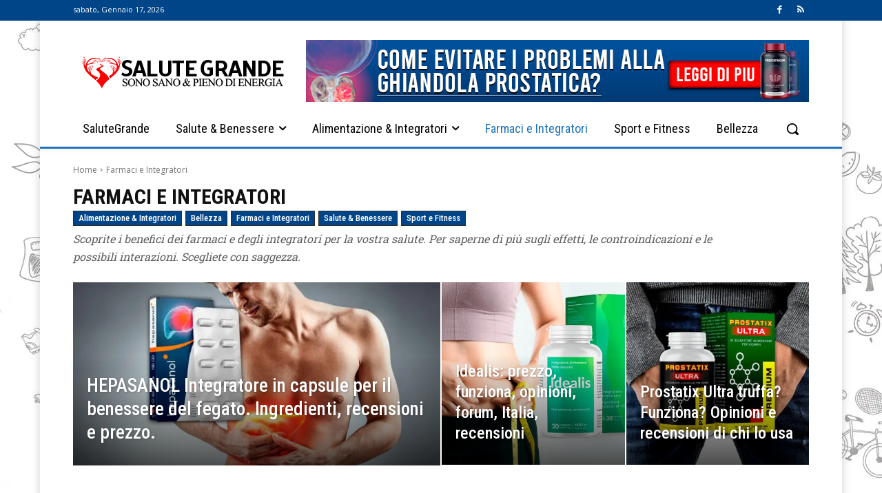

--- FILE ---
content_type: text/html; charset=UTF-8
request_url: https://salutegrande.com/blog/category/farmaci-e-integratori/
body_size: 70530
content:
<!doctype html >
<!--[if IE 8]><html
class=ie8 lang=en> <![endif]-->
<!--[if IE 9]><html
class=ie9 lang=en> <![endif]-->
<!--[if gt IE 8]><!--><html
lang=it-IT> <!--<![endif]--><head><style>img.lazy{min-height:1px}</style><link
rel=preload href=https://salutegrande.com/wp-content/plugins/w3-total-cache/pub/js/lazyload.min.js as=script><title>Farmaci e integratori: articoli sui migliori integratori</title><meta
charset="UTF-8"><meta
name="viewport" content="width=device-width, initial-scale=1.0"><link
rel=pingback href=https://salutegrande.com/xmlrpc.php><meta
name='robots' content='index, follow, max-image-preview:large, max-snippet:-1, max-video-preview:-1'><link
rel=icon type=image/png href=https://salutegrande.com/wp-content/uploads/2021/11/favor.png><meta
property="og:title" content="Salutegrande"><meta
property="og:description" content="Sito dedicato alla salute con articoli scritti da esperti per migliorare la vita e risolvere problemi di salute."><meta
property="og:image" content="https://salutegrande.com/wp-content/uploads/2022/11/beinformaback-1.jpg"><meta
property="og:type" content="article"><meta
property="og:article:published_time" content="2022-11-24 16:04:05"><meta
property="og:article:modified_time" content="2023-02-15 15:14:07"><meta
property="og:article:tag" content="Accelera il metabolismo"><meta
property="og:article:tag" content="arancia amara"><meta
property="og:article:tag" content="Azione drenante"><meta
property="og:article:tag" content="Be In Forma"><meta
property="og:article:tag" content="Benessere psicologico"><meta
property="og:article:tag" content="caffè verde"><meta
property="og:article:tag" content="dieta"><meta
property="og:article:tag" content="dimagrante"><meta
property="og:article:tag" content="Effetto bruciagrassi"><meta
property="og:article:tag" content="Effetto saziante"><meta
property="og:article:tag" content="integratore naturale"><meta
property="og:article:tag" content="moringa"><meta
property="og:article:tag" content="naturale"><meta
property="og:article:tag" content="peso in eccesso"><meta
property="og:article:tag" content="tè Mate"><meta
name="twitter:card" content="summary"><meta
name="twitter:title" content="Salutegrande"><meta
name="twitter:description" content="Sito dedicato alla salute con articoli scritti da esperti per migliorare la vita e risolvere problemi di salute."><meta
name="twitter:image" content="https://salutegrande.com/wp-content/uploads/2022/11/beinformaback-1.jpg"><meta
name="description" content="Scoprite i benefici dei farmaci e degli integratori per la vostra salute. Per saperne di più sugli effetti, le controindicazioni e le possibili interazioni."><link
rel=canonical href=https://salutegrande.com/blog/category/farmaci-e-integratori/ ><link
rel=next href=https://salutegrande.com/blog/category/farmaci-e-integratori/page/2/ ><meta
property="og:url" content="https://salutegrande.com/blog/category/farmaci-e-integratori/"><meta
property="og:site_name" content="Salutegrande"><meta
property="og:image" content="https://salutegrande.com/wp-content/uploads/2021/11/RETINA-LOGO-UPLOAD.png"><meta
property="og:image:width" content="544"><meta
property="og:image:height" content="180"><meta
property="og:image:type" content="image/png"> <script type=application/ld+json class=yoast-schema-graph>{"@context":"https://schema.org","@graph":[{"@type":"CollectionPage","@id":"https://salutegrande.com/blog/category/farmaci-e-integratori/","url":"https://salutegrande.com/blog/category/farmaci-e-integratori/","name":"Farmaci e integratori: articoli sui migliori integratori","isPartOf":{"@id":"https://salutegrande.com/#website"},"primaryImageOfPage":{"@id":"https://salutegrande.com/blog/category/farmaci-e-integratori/#primaryimage"},"image":{"@id":"https://salutegrande.com/blog/category/farmaci-e-integratori/#primaryimage"},"thumbnailUrl":"https://salutegrande.com/wp-content/uploads/2022/11/beinformaback-1.jpg","description":"Scoprite i benefici dei farmaci e degli integratori per la vostra salute. Per saperne di più sugli effetti, le controindicazioni e le possibili interazioni.","breadcrumb":{"@id":"https://salutegrande.com/blog/category/farmaci-e-integratori/#breadcrumb"},"inLanguage":"it-IT"},{"@type":"ImageObject","inLanguage":"it-IT","@id":"https://salutegrande.com/blog/category/farmaci-e-integratori/#primaryimage","url":"https://salutegrande.com/wp-content/uploads/2022/11/beinformaback-1.jpg","contentUrl":"https://salutegrande.com/wp-content/uploads/2022/11/beinformaback-1.jpg","width":1500,"height":1001},{"@type":"BreadcrumbList","@id":"https://salutegrande.com/blog/category/farmaci-e-integratori/#breadcrumb","itemListElement":[{"@type":"ListItem","position":1,"name":"SaluteGrande","item":"https://salutegrande.com/"},{"@type":"ListItem","position":2,"name":"Farmaci e Integratori"}]},{"@type":"WebSite","@id":"https://salutegrande.com/#website","url":"https://salutegrande.com/","name":"Salutegrande - Portale Italiano","description":"Sito dedicato alla salute con articoli scritti da esperti per migliorare la vita e risolvere problemi di salute.","publisher":{"@id":"https://salutegrande.com/#organization"},"potentialAction":[{"@type":"SearchAction","target":{"@type":"EntryPoint","urlTemplate":"https://salutegrande.com/?s={search_term_string}"},"query-input":"required name=search_term_string"}],"inLanguage":"it-IT"},{"@type":"Organization","@id":"https://salutegrande.com/#organization","name":"Salutegrande Italia","url":"https://salutegrande.com/","logo":{"@type":"ImageObject","inLanguage":"it-IT","@id":"https://salutegrande.com/#/schema/logo/image/","url":"https://salutegrande.com/wp-content/uploads/2021/11/orinigalblk.png","contentUrl":"https://salutegrande.com/wp-content/uploads/2021/11/orinigalblk.png","width":300,"height":54,"caption":"Salutegrande Italia"},"image":{"@id":"https://salutegrande.com/#/schema/logo/image/"},"sameAs":["https://www.facebook.com/salutegrandecom"]}]}</script> <link
rel=dns-prefetch href=//fonts.googleapis.com><link
rel=alternate type=application/rss+xml title="Salutegrande &raquo; Feed" href=https://salutegrande.com/feed/ ><link
rel=alternate type=application/rss+xml title="Salutegrande &raquo; Feed dei commenti" href=https://salutegrande.com/comments/feed/ ><link
rel=alternate type=application/rss+xml title="Salutegrande &raquo; Farmaci e Integratori Feed della categoria" href=https://salutegrande.com/blog/category/farmaci-e-integratori/feed/ > <script type=text/javascript>window._wpemojiSettings={"baseUrl":"https:\/\/s.w.org\/images\/core\/emoji\/14.0.0\/72x72\/","ext":".png","svgUrl":"https:\/\/s.w.org\/images\/core\/emoji\/14.0.0\/svg\/","svgExt":".svg","source":{"concatemoji":"https:\/\/salutegrande.com\/wp-includes\/js\/wp-emoji-release.min.js?ver=6.3"}};
/*! This file is auto-generated */
!function(i,n){var o,s,e;function c(e){try{var t={supportTests:e,timestamp:(new Date).valueOf()};sessionStorage.setItem(o,JSON.stringify(t))}catch(e){}}function p(e,t,n){e.clearRect(0,0,e.canvas.width,e.canvas.height),e.fillText(t,0,0);var t=new Uint32Array(e.getImageData(0,0,e.canvas.width,e.canvas.height).data),r=(e.clearRect(0,0,e.canvas.width,e.canvas.height),e.fillText(n,0,0),new Uint32Array(e.getImageData(0,0,e.canvas.width,e.canvas.height).data));return t.every(function(e,t){return e===r[t]})}function u(e,t,n){switch(t){case"flag":return n(e,"\ud83c\udff3\ufe0f\u200d\u26a7\ufe0f","\ud83c\udff3\ufe0f\u200b\u26a7\ufe0f")?!1:!n(e,"\ud83c\uddfa\ud83c\uddf3","\ud83c\uddfa\u200b\ud83c\uddf3")&&!n(e,"\ud83c\udff4\udb40\udc67\udb40\udc62\udb40\udc65\udb40\udc6e\udb40\udc67\udb40\udc7f","\ud83c\udff4\u200b\udb40\udc67\u200b\udb40\udc62\u200b\udb40\udc65\u200b\udb40\udc6e\u200b\udb40\udc67\u200b\udb40\udc7f");case"emoji":return!n(e,"\ud83e\udef1\ud83c\udffb\u200d\ud83e\udef2\ud83c\udfff","\ud83e\udef1\ud83c\udffb\u200b\ud83e\udef2\ud83c\udfff")}return!1}function f(e,t,n){var r="undefined"!=typeof WorkerGlobalScope&&self instanceof WorkerGlobalScope?new OffscreenCanvas(300,150):i.createElement("canvas"),a=r.getContext("2d",{willReadFrequently:!0}),o=(a.textBaseline="top",a.font="600 32px Arial",{});return e.forEach(function(e){o[e]=t(a,e,n)}),o}function t(e){var t=i.createElement("script");t.src=e,t.defer=!0,i.head.appendChild(t)}"undefined"!=typeof Promise&&(o="wpEmojiSettingsSupports",s=["flag","emoji"],n.supports={everything:!0,everythingExceptFlag:!0},e=new Promise(function(e){i.addEventListener("DOMContentLoaded",e,{once:!0})}),new Promise(function(t){var n=function(){try{var e=JSON.parse(sessionStorage.getItem(o));if("object"==typeof e&&"number"==typeof e.timestamp&&(new Date).valueOf()<e.timestamp+604800&&"object"==typeof e.supportTests)return e.supportTests}catch(e){}return null}();if(!n){if("undefined"!=typeof Worker&&"undefined"!=typeof OffscreenCanvas&&"undefined"!=typeof URL&&URL.createObjectURL&&"undefined"!=typeof Blob)try{var e="postMessage("+f.toString()+"("+[JSON.stringify(s),u.toString(),p.toString()].join(",")+"));",r=new Blob([e],{type:"text/javascript"}),a=new Worker(URL.createObjectURL(r),{name:"wpTestEmojiSupports"});return void(a.onmessage=function(e){c(n=e.data),a.terminate(),t(n)})}catch(e){}c(n=f(s,u,p))}t(n)}).then(function(e){for(var t in e)n.supports[t]=e[t],n.supports.everything=n.supports.everything&&n.supports[t],"flag"!==t&&(n.supports.everythingExceptFlag=n.supports.everythingExceptFlag&&n.supports[t]);n.supports.everythingExceptFlag=n.supports.everythingExceptFlag&&!n.supports.flag,n.DOMReady=!1,n.readyCallback=function(){n.DOMReady=!0}}).then(function(){return e}).then(function(){var e;n.supports.everything||(n.readyCallback(),(e=n.source||{}).concatemoji?t(e.concatemoji):e.wpemoji&&e.twemoji&&(t(e.twemoji),t(e.wpemoji)))}))}((window,document),window._wpemojiSettings);</script> <style type=text/css>img.wp-smiley,img.emoji{display:inline !important;border:none !important;box-shadow:none !important;height:1em !important;width:1em !important;margin:0
0.07em !important;vertical-align:-0.1em !important;background:none !important;padding:0
!important}</style><link
rel=stylesheet id=wp-block-library-css href='https://salutegrande.com/wp-includes/css/dist/block-library/style.min.css?ver=6.3' type=text/css media=all><style id=classic-theme-styles-inline-css type=text/css>/*! This file is auto-generated */
.wp-block-button__link{color:#fff;background-color:#32373c;border-radius:9999px;box-shadow:none;text-decoration:none;padding:calc(.667em + 2px) calc(1.333em + 2px);font-size:1.125em}.wp-block-file__button{background:#32373c;color:#fff;text-decoration:none}</style><style id=global-styles-inline-css type=text/css>/*<![CDATA[*/body{--wp--preset--color--black:#000;--wp--preset--color--cyan-bluish-gray:#abb8c3;--wp--preset--color--white:#fff;--wp--preset--color--pale-pink:#f78da7;--wp--preset--color--vivid-red:#cf2e2e;--wp--preset--color--luminous-vivid-orange:#ff6900;--wp--preset--color--luminous-vivid-amber:#fcb900;--wp--preset--color--light-green-cyan:#7bdcb5;--wp--preset--color--vivid-green-cyan:#00d084;--wp--preset--color--pale-cyan-blue:#8ed1fc;--wp--preset--color--vivid-cyan-blue:#0693e3;--wp--preset--color--vivid-purple:#9b51e0;--wp--preset--gradient--vivid-cyan-blue-to-vivid-purple:linear-gradient(135deg,rgba(6,147,227,1) 0%,rgb(155,81,224) 100%);--wp--preset--gradient--light-green-cyan-to-vivid-green-cyan:linear-gradient(135deg,rgb(122,220,180) 0%,rgb(0,208,130) 100%);--wp--preset--gradient--luminous-vivid-amber-to-luminous-vivid-orange:linear-gradient(135deg,rgba(252,185,0,1) 0%,rgba(255,105,0,1) 100%);--wp--preset--gradient--luminous-vivid-orange-to-vivid-red:linear-gradient(135deg,rgba(255,105,0,1) 0%,rgb(207,46,46) 100%);--wp--preset--gradient--very-light-gray-to-cyan-bluish-gray:linear-gradient(135deg,rgb(238,238,238) 0%,rgb(169,184,195) 100%);--wp--preset--gradient--cool-to-warm-spectrum:linear-gradient(135deg,rgb(74,234,220) 0%,rgb(151,120,209) 20%,rgb(207,42,186) 40%,rgb(238,44,130) 60%,rgb(251,105,98) 80%,rgb(254,248,76) 100%);--wp--preset--gradient--blush-light-purple:linear-gradient(135deg,rgb(255,206,236) 0%,rgb(152,150,240) 100%);--wp--preset--gradient--blush-bordeaux:linear-gradient(135deg,rgb(254,205,165) 0%,rgb(254,45,45) 50%,rgb(107,0,62) 100%);--wp--preset--gradient--luminous-dusk:linear-gradient(135deg,rgb(255,203,112) 0%,rgb(199,81,192) 50%,rgb(65,88,208) 100%);--wp--preset--gradient--pale-ocean:linear-gradient(135deg,rgb(255,245,203) 0%,rgb(182,227,212) 50%,rgb(51,167,181) 100%);--wp--preset--gradient--electric-grass:linear-gradient(135deg,rgb(202,248,128) 0%,rgb(113,206,126) 100%);--wp--preset--gradient--midnight:linear-gradient(135deg,rgb(2,3,129) 0%,rgb(40,116,252) 100%);--wp--preset--font-size--small:11px;--wp--preset--font-size--medium:20px;--wp--preset--font-size--large:32px;--wp--preset--font-size--x-large:42px;--wp--preset--font-size--regular:15px;--wp--preset--font-size--larger:50px;--wp--preset--spacing--20:0.44rem;--wp--preset--spacing--30:0.67rem;--wp--preset--spacing--40:1rem;--wp--preset--spacing--50:1.5rem;--wp--preset--spacing--60:2.25rem;--wp--preset--spacing--70:3.38rem;--wp--preset--spacing--80:5.06rem;--wp--preset--shadow--natural:6px 6px 9px rgba(0, 0, 0, 0.2);--wp--preset--shadow--deep:12px 12px 50px rgba(0, 0, 0, 0.4);--wp--preset--shadow--sharp:6px 6px 0px rgba(0, 0, 0, 0.2);--wp--preset--shadow--outlined:6px 6px 0px -3px rgba(255, 255, 255, 1), 6px 6px rgba(0, 0, 0, 1);--wp--preset--shadow--crisp:6px 6px 0px rgba(0, 0, 0, 1)}:where(.is-layout-flex){gap:0.5em}:where(.is-layout-grid){gap:0.5em}body .is-layout-flow>.alignleft{float:left;margin-inline-start:0;margin-inline-end:2em}body .is-layout-flow>.alignright{float:right;margin-inline-start:2em;margin-inline-end:0}body .is-layout-flow>.aligncenter{margin-left:auto !important;margin-right:auto !important}body .is-layout-constrained>.alignleft{float:left;margin-inline-start:0;margin-inline-end:2em}body .is-layout-constrained>.alignright{float:right;margin-inline-start:2em;margin-inline-end:0}body .is-layout-constrained>.aligncenter{margin-left:auto !important;margin-right:auto !important}body .is-layout-constrained>:where(:not(.alignleft):not(.alignright):not(.alignfull)){max-width:var(--wp--style--global--content-size);margin-left:auto !important;margin-right:auto !important}body .is-layout-constrained>.alignwide{max-width:var(--wp--style--global--wide-size)}body .is-layout-flex{display:flex}body .is-layout-flex{flex-wrap:wrap;align-items:center}body .is-layout-flex>*{margin:0}body .is-layout-grid{display:grid}body .is-layout-grid>*{margin:0}:where(.wp-block-columns.is-layout-flex){gap:2em}:where(.wp-block-columns.is-layout-grid){gap:2em}:where(.wp-block-post-template.is-layout-flex){gap:1.25em}:where(.wp-block-post-template.is-layout-grid){gap:1.25em}.has-black-color{color:var(--wp--preset--color--black) !important}.has-cyan-bluish-gray-color{color:var(--wp--preset--color--cyan-bluish-gray) !important}.has-white-color{color:var(--wp--preset--color--white) !important}.has-pale-pink-color{color:var(--wp--preset--color--pale-pink) !important}.has-vivid-red-color{color:var(--wp--preset--color--vivid-red) !important}.has-luminous-vivid-orange-color{color:var(--wp--preset--color--luminous-vivid-orange) !important}.has-luminous-vivid-amber-color{color:var(--wp--preset--color--luminous-vivid-amber) !important}.has-light-green-cyan-color{color:var(--wp--preset--color--light-green-cyan) !important}.has-vivid-green-cyan-color{color:var(--wp--preset--color--vivid-green-cyan) !important}.has-pale-cyan-blue-color{color:var(--wp--preset--color--pale-cyan-blue) !important}.has-vivid-cyan-blue-color{color:var(--wp--preset--color--vivid-cyan-blue) !important}.has-vivid-purple-color{color:var(--wp--preset--color--vivid-purple) !important}.has-black-background-color{background-color:var(--wp--preset--color--black) !important}.has-cyan-bluish-gray-background-color{background-color:var(--wp--preset--color--cyan-bluish-gray) !important}.has-white-background-color{background-color:var(--wp--preset--color--white) !important}.has-pale-pink-background-color{background-color:var(--wp--preset--color--pale-pink) !important}.has-vivid-red-background-color{background-color:var(--wp--preset--color--vivid-red) !important}.has-luminous-vivid-orange-background-color{background-color:var(--wp--preset--color--luminous-vivid-orange) !important}.has-luminous-vivid-amber-background-color{background-color:var(--wp--preset--color--luminous-vivid-amber) !important}.has-light-green-cyan-background-color{background-color:var(--wp--preset--color--light-green-cyan) !important}.has-vivid-green-cyan-background-color{background-color:var(--wp--preset--color--vivid-green-cyan) !important}.has-pale-cyan-blue-background-color{background-color:var(--wp--preset--color--pale-cyan-blue) !important}.has-vivid-cyan-blue-background-color{background-color:var(--wp--preset--color--vivid-cyan-blue) !important}.has-vivid-purple-background-color{background-color:var(--wp--preset--color--vivid-purple) !important}.has-black-border-color{border-color:var(--wp--preset--color--black) !important}.has-cyan-bluish-gray-border-color{border-color:var(--wp--preset--color--cyan-bluish-gray) !important}.has-white-border-color{border-color:var(--wp--preset--color--white) !important}.has-pale-pink-border-color{border-color:var(--wp--preset--color--pale-pink) !important}.has-vivid-red-border-color{border-color:var(--wp--preset--color--vivid-red) !important}.has-luminous-vivid-orange-border-color{border-color:var(--wp--preset--color--luminous-vivid-orange) !important}.has-luminous-vivid-amber-border-color{border-color:var(--wp--preset--color--luminous-vivid-amber) !important}.has-light-green-cyan-border-color{border-color:var(--wp--preset--color--light-green-cyan) !important}.has-vivid-green-cyan-border-color{border-color:var(--wp--preset--color--vivid-green-cyan) !important}.has-pale-cyan-blue-border-color{border-color:var(--wp--preset--color--pale-cyan-blue) !important}.has-vivid-cyan-blue-border-color{border-color:var(--wp--preset--color--vivid-cyan-blue) !important}.has-vivid-purple-border-color{border-color:var(--wp--preset--color--vivid-purple) !important}.has-vivid-cyan-blue-to-vivid-purple-gradient-background{background:var(--wp--preset--gradient--vivid-cyan-blue-to-vivid-purple) !important}.has-light-green-cyan-to-vivid-green-cyan-gradient-background{background:var(--wp--preset--gradient--light-green-cyan-to-vivid-green-cyan) !important}.has-luminous-vivid-amber-to-luminous-vivid-orange-gradient-background{background:var(--wp--preset--gradient--luminous-vivid-amber-to-luminous-vivid-orange) !important}.has-luminous-vivid-orange-to-vivid-red-gradient-background{background:var(--wp--preset--gradient--luminous-vivid-orange-to-vivid-red) !important}.has-very-light-gray-to-cyan-bluish-gray-gradient-background{background:var(--wp--preset--gradient--very-light-gray-to-cyan-bluish-gray) !important}.has-cool-to-warm-spectrum-gradient-background{background:var(--wp--preset--gradient--cool-to-warm-spectrum) !important}.has-blush-light-purple-gradient-background{background:var(--wp--preset--gradient--blush-light-purple) !important}.has-blush-bordeaux-gradient-background{background:var(--wp--preset--gradient--blush-bordeaux) !important}.has-luminous-dusk-gradient-background{background:var(--wp--preset--gradient--luminous-dusk) !important}.has-pale-ocean-gradient-background{background:var(--wp--preset--gradient--pale-ocean) !important}.has-electric-grass-gradient-background{background:var(--wp--preset--gradient--electric-grass) !important}.has-midnight-gradient-background{background:var(--wp--preset--gradient--midnight) !important}.has-small-font-size{font-size:var(--wp--preset--font-size--small) !important}.has-medium-font-size{font-size:var(--wp--preset--font-size--medium) !important}.has-large-font-size{font-size:var(--wp--preset--font-size--large) !important}.has-x-large-font-size{font-size:var(--wp--preset--font-size--x-large) !important}.wp-block-navigation a:where(:not(.wp-element-button)){color:inherit}:where(.wp-block-post-template.is-layout-flex){gap:1.25em}:where(.wp-block-post-template.is-layout-grid){gap:1.25em}:where(.wp-block-columns.is-layout-flex){gap:2em}:where(.wp-block-columns.is-layout-grid){gap:2em}.wp-block-pullquote{font-size:1.5em;line-height:1.6}/*]]>*/</style><link
rel=stylesheet id=ez-toc-css href='https://salutegrande.com/wp-content/plugins/easy-table-of-contents/assets/css/screen.min.css?ver=2.0.53' type=text/css media=all><style id=ez-toc-inline-css type=text/css>div#ez-toc-container p.ez-toc-title{font-size:120%}div#ez-toc-container p.ez-toc-title{font-weight:600}div#ez-toc-container ul
li{font-size:95%}div#ez-toc-container nav ul ul li ul
li{font-size:90%!important}div#ez-toc-container{width:100%}.ez-toc-container-direction{direction:ltr}.ez-toc-counter
ul{direction:ltr;counter-reset:item }.ez-toc-counter nav ul li a::before{content:counter(item, numeric) '. ';margin-right: .2em;counter-increment:item;flex-grow:0;flex-shrink:0;float:left}.ez-toc-widget-direction{direction:ltr}.ez-toc-widget-container
ul{direction:ltr;counter-reset:item }.ez-toc-widget-container nav ul li a::before{content:counter(item, numeric) '. ';margin-right: .2em;counter-increment:item;flex-grow:0;flex-shrink:0;float:left}</style><link
rel=stylesheet id=td-plugin-newsletter-css href='https://salutegrande.com/wp-content/plugins/td-newsletter/style.css?ver=12.5.1' type=text/css media=all><link
rel=stylesheet id=td-plugin-multi-purpose-css href='https://salutegrande.com/wp-content/plugins/td-composer/td-multi-purpose/style.css?ver=e12b81d6cbdf467845997a891495df2cx' type=text/css media=all><link
rel=stylesheet id=google-fonts-style-css href='https://fonts.googleapis.com/css?family=Roboto+Condensed%3A400%2C300%2C700%7CRoboto+Slab%3A400%2C300%2C700%7COpen+Sans%3A400%2C600%2C700%2C300%7CRoboto%3A400%2C500%2C700%2C300%7CRoboto+Condensed%3A400%2C800%2C500%7CRoboto+Slab%3A700%2C400%7CRubik%3A400&#038;display=swap&#038;ver=12.5.1' type=text/css media=all><link
rel=stylesheet id=td-theme-css href='https://salutegrande.com/wp-content/themes/Newspaper/style.css?ver=12.5.1' type=text/css media=all><style id=td-theme-inline-css type=text/css>@media (max-width: 767px){.td-header-desktop-wrap{display:none}}@media (min-width: 767px){.td-header-mobile-wrap{display:none}}</style><link
rel=stylesheet id=td-legacy-framework-front-style-css href='https://salutegrande.com/wp-content/plugins/td-composer/legacy/Newspaper/assets/css/td_legacy_main.css?ver=e12b81d6cbdf467845997a891495df2cx' type=text/css media=all><link
rel=stylesheet id=td-standard-pack-framework-front-style-css href='https://salutegrande.com/wp-content/plugins/td-standard-pack/Newspaper/assets/css/td_standard_pack_main.css?ver=ea43e379b839e31c21a92e9daeba4b6d' type=text/css media=all><link
rel=stylesheet id=tdb_style_cloud_templates_front-css href='https://salutegrande.com/wp-content/plugins/td-cloud-library/assets/css/tdb_main.css?ver=0390de2d4222fae8efaeae107c326a4e' type=text/css media=all> <script type=text/javascript src='https://salutegrande.com/wp-includes/js/jquery/jquery.min.js?ver=3.7.0' id=jquery-core-js></script> <script type=text/javascript src='https://salutegrande.com/wp-includes/js/jquery/jquery-migrate.min.js?ver=3.4.1' id=jquery-migrate-js></script> <script id=ez-toc-scroll-scriptjs-js-after type=text/javascript>jQuery(document).ready(function(){document.querySelectorAll(".ez-toc-section").forEach(t=>{t.setAttribute("ez-toc-data-id","#"+decodeURI(t.getAttribute("id")))}),jQuery("a.ez-toc-link").click(function(){let t=jQuery(this).attr("href"),e=jQuery("#wpadminbar"),i=0;30>30&&(i=30),e.length&&(i+=e.height()),jQuery('[ez-toc-data-id="'+decodeURI(t)+'"]').length>0&&(i=jQuery('[ez-toc-data-id="'+decodeURI(t)+'"]').offset().top-i),jQuery("html, body").animate({scrollTop:i},500)})});</script> <link
rel=https://api.w.org/ href=https://salutegrande.com/wp-json/ ><link
rel=alternate type=application/json href=https://salutegrande.com/wp-json/wp/v2/categories/143><link
rel=EditURI type=application/rsd+xml title=RSD href=https://salutegrande.com/xmlrpc.php?rsd><meta
name="generator" content="WordPress 6.3"><meta
name="msvalidate.01" content="04B6257CBC0A526ABF01A92B5A44317F">
<style type=text/css>.best-form-wrapper{font-family:Roboto,Arial,Helvetica,sans-serif}.best-form{font-size:16px;line-height:1.2;color:#fff}.best-form-wrap{max-width:350px;margin:0
auto;padding:15px
0px;border:1px
solid #d6d17f;border-radius:5px;background:#fffdde}.best-form-product{display:flex;align-items:center}.best-form-product .pr-left{width:40%;text-align:right}.best-form-product .pr-left
img{width:100%;max-width:100%;height:auto}.best-form-product .pr-right{width:60%;text-align:center}.best-form-product .best-form-price{color:#ad353a;font-size:68px;font-weight:700;line-height:1;position:relative}.best-form-product .best-form-price
span{font-weight:300;font-size:23px;margin-left:5px;position:relative;top:-29px}.best-form-sco{background:#ad353a;width:auto;display:inline-block;padding:5px
10px;font-weight:bold}.best-form-wrapper .name-input,
.best-form-wrapper .phone-input{color:#000;font-size:20px;margin-bottom:10px}.best-form-wrapper .name-input label,
.best-form-wrapper .phone-input
label{border:0;clip:rect(0 0 0 0);height:1px;margin:-1px;overflow:hidden;padding:0;position:absolute;width:1px}.best-form-wrapper .name-input input,
.best-form-wrapper .phone-input
input{border:0;padding:0;font:inherit;color:inherit;box-sizing:border-box;width:100%;border-radius:5px;padding:10px;min-width:0;background:#fff;border:1px
solid #bfbfbf;height:auto}.best-form-wrapper .button-submit:focus,
.best-form input:focus{outline:0;box-shadow:0 0 0 4px #bdab3c}.best-form-wrapper .button-submit{text-align:center;width:100%;margin:0
auto;text-decoration:none;border-radius:20px;color:#000;border:4px
solid #eeeccb;padding:14px
0;cursor:pointer;background:#30e6ff;font-size:18px;line-height:1.4;font-weight:bold}.best-form-wrapper .button-submit:hover{background-image:linear-gradient(to bottom, #d8b81b, #fff080)}.best-form ::placeholder{color:#000;opacity:1;font-weight:bold}.best-form-wrapper .countdown-block{text-align:center;color:#fff}.best-form-wrapper .countdown-text2{color:#000;font-size:18px}.best-form-wrapper .countdown-date2{font-size:30px;font-weight:700;color:red;line-height:1;margin-bottom:15px}.best-form-wrapper .countdown-slash2{font-weight:400;color:#000}.best-form-prezzo{text-align:center;color:#000;font-size:18px;margin-bottom:10px}.best-form-prezzo
span{text-decoration:line-through}.best-form-padding{padding:0px
15px}.best-form-footer{text-align:center;color:#000;font-size:14px;margin-bottom:10px;margin-top:10px}</style><meta
name="generator" content="Site Kit by Google 1.107.0"><style>#ub-styled-box-5bb5ddaa-d4dc-4e54-9112-0574796ee68e.ub-notification-box{background-color:#d9edf7;color:#31708f;border-left-color:#31708f}</style><!--[if lt IE 9]><script src=https://cdnjs.cloudflare.com/ajax/libs/html5shiv/3.7.3/html5shiv.js></script><![endif]--> <script>window.tdb_global_vars={"wpRestUrl":"https:\/\/salutegrande.com\/wp-json\/","permalinkStructure":"\/blog\/%year%\/%monthnum%\/%day%\/%postname%\/"};window.tdb_p_autoload_vars={"isAjax":false,"isAdminBarShowing":false,"autoloadScrollPercent":20};</script> <style id=tdb-global-colors>/*<![CDATA[*/:root{--accent-color:#fff}/*]]>*/</style> <script>var tdBlocksArray=[];function tdBlock(){this.id='';this.block_type=1;this.atts='';this.td_column_number='';this.td_current_page=1;this.post_count=0;this.found_posts=0;this.max_num_pages=0;this.td_filter_value='';this.is_ajax_running=false;this.td_user_action='';this.header_color='';this.ajax_pagination_infinite_stop='';}
(function(){var htmlTag=document.getElementsByTagName("html")[0];if(navigator.userAgent.indexOf("MSIE 10.0")>-1){htmlTag.className+=' ie10';}
if(!!navigator.userAgent.match(/Trident.*rv\:11\./)){htmlTag.className+=' ie11';}
if(navigator.userAgent.indexOf("Edge")>-1){htmlTag.className+=' ieEdge';}
if(/(iPad|iPhone|iPod)/g.test(navigator.userAgent)){htmlTag.className+=' td-md-is-ios';}
var user_agent=navigator.userAgent.toLowerCase();if(user_agent.indexOf("android")>-1){htmlTag.className+=' td-md-is-android';}
if(-1!==navigator.userAgent.indexOf('Mac OS X')){htmlTag.className+=' td-md-is-os-x';}
if(/chrom(e|ium)/.test(navigator.userAgent.toLowerCase())){htmlTag.className+=' td-md-is-chrome';}
if(-1!==navigator.userAgent.indexOf('Firefox')){htmlTag.className+=' td-md-is-firefox';}
if(-1!==navigator.userAgent.indexOf('Safari')&&-1===navigator.userAgent.indexOf('Chrome')){htmlTag.className+=' td-md-is-safari';}
if(-1!==navigator.userAgent.indexOf('IEMobile')){htmlTag.className+=' td-md-is-iemobile';}})();var tdLocalCache={};(function(){"use strict";tdLocalCache={data:{},remove:function(resource_id){delete tdLocalCache.data[resource_id];},exist:function(resource_id){return tdLocalCache.data.hasOwnProperty(resource_id)&&tdLocalCache.data[resource_id]!==null;},get:function(resource_id){return tdLocalCache.data[resource_id];},set:function(resource_id,cachedData){tdLocalCache.remove(resource_id);tdLocalCache.data[resource_id]=cachedData;}};})();var td_viewport_interval_list=[{"limitBottom":767,"sidebarWidth":228},{"limitBottom":1018,"sidebarWidth":300},{"limitBottom":1140,"sidebarWidth":324}];var tds_general_modal_image="yes";var tdc_is_installed="yes";var td_ajax_url="https:\/\/salutegrande.com\/wp-admin\/admin-ajax.php?td_theme_name=Newspaper&v=12.5.1";var td_get_template_directory_uri="https:\/\/salutegrande.com\/wp-content\/plugins\/td-composer\/legacy\/common";var tds_snap_menu="";var tds_logo_on_sticky="";var tds_header_style="";var td_please_wait="Per favore attendi...";var td_email_user_pass_incorrect="Utente o password errata!";var td_email_user_incorrect="Email o Username errati!";var td_email_incorrect="Email non corretta!";var td_user_incorrect="Username incorrect!";var td_email_user_empty="Email or username empty!";var td_pass_empty="Pass empty!";var td_pass_pattern_incorrect="Invalid Pass Pattern!";var td_retype_pass_incorrect="Retyped Pass incorrect!";var tds_more_articles_on_post_enable="";var tds_more_articles_on_post_time_to_wait="";var tds_more_articles_on_post_pages_distance_from_top=0;var tds_theme_color_site_wide="#014589";var tds_smart_sidebar="";var tdThemeName="Newspaper";var tdThemeNameWl="Newspaper";var td_magnific_popup_translation_tPrev="Precedente (Freccia Sinistra)";var td_magnific_popup_translation_tNext="Successivo (tasto freccia destra)";var td_magnific_popup_translation_tCounter="%curr% di %total%";var td_magnific_popup_translation_ajax_tError="Il contenuto di %url% non pu\u00f2 essere caricato.";var td_magnific_popup_translation_image_tError="L'immagine #%curr% non pu\u00f2 essere caricata";var tdBlockNonce="1addef4804";var tdDateNamesI18n={"month_names":["Gennaio","Febbraio","Marzo","Aprile","Maggio","Giugno","Luglio","Agosto","Settembre","Ottobre","Novembre","Dicembre"],"month_names_short":["Gen","Feb","Mar","Apr","Mag","Giu","Lug","Ago","Set","Ott","Nov","Dic"],"day_names":["domenica","luned\u00ec","marted\u00ec","mercoled\u00ec","gioved\u00ec","venerd\u00ec","sabato"],"day_names_short":["Dom","Lun","Mar","Mer","Gio","Ven","Sab"]};var tdb_modal_confirm="Save";var tdb_modal_cancel="Cancel";var tdb_modal_confirm_alt="Yes";var tdb_modal_cancel_alt="No";var td_ad_background_click_link="";var td_ad_background_click_target="";</script> <style>.td-header-wrap .black-menu .sf-menu > .current-menu-item > a,
.td-header-wrap .black-menu .sf-menu > .current-menu-ancestor > a,
.td-header-wrap .black-menu .sf-menu > .current-category-ancestor > a,
.td-header-wrap .black-menu .sf-menu > li > a:hover,
.td-header-wrap .black-menu .sf-menu > .sfHover > a,
.sf-menu > .current-menu-item > a:after,
.sf-menu > .current-menu-ancestor > a:after,
.sf-menu > .current-category-ancestor > a:after,
.sf-menu > li:hover > a:after,
.sf-menu > .sfHover > a:after,
.header-search-wrap .td-drop-down-search:after,
.header-search-wrap .td-drop-down-search .btn:hover,
input[type=submit]:hover,
.td-read-more a,
.td-post-category:hover,
body .td_top_authors .td-active .td-author-post-count,
body .td_top_authors .td-active .td-author-comments-count,
body .td_top_authors .td_mod_wrap:hover .td-author-post-count,
body .td_top_authors .td_mod_wrap:hover .td-author-comments-count,
.td-404-sub-sub-title a:hover,
.td-search-form-widget .wpb_button:hover,
.td-rating-bar-wrap div,
.dropcap,
.td_wrapper_video_playlist .td_video_controls_playlist_wrapper,
.wpb_default,
.wpb_default:hover,
.td-left-smart-list:hover,
.td-right-smart-list:hover,
#bbpress-forums button:hover,
.bbp_widget_login .button:hover,
.td-footer-wrapper .td-post-category,
.td-footer-wrapper .widget_product_search input[type="submit"]:hover,
.single-product .product .summary .cart .button:hover,
.td-next-prev-wrap a:hover,
.td-load-more-wrap a:hover,
.td-post-small-box a:hover,
.page-nav .current,
.page-nav:first-child > div,
#bbpress-forums .bbp-pagination .current,
#bbpress-forums #bbp-single-user-details #bbp-user-navigation li.current a,
.td-theme-slider:hover .slide-meta-cat a,
a.vc_btn-black:hover,
.td-trending-now-wrapper:hover .td-trending-now-title,
.td-scroll-up,
.td-smart-list-button:hover,
.td-weather-information:before,
.td-weather-week:before,
.td_block_exchange .td-exchange-header:before,
.td-pulldown-syle-2 .td-subcat-dropdown ul:after,
.td_block_template_9 .td-block-title:after,
.td_block_template_15 .td-block-title:before,
div.wpforms-container .wpforms-form div.wpforms-submit-container button[type=submit],.td-close-video-fixed{background-color:#014589}.td_block_template_4 .td-related-title .td-cur-simple-item:before{border-color:#014589 transparent transparent transparent !important}.td_block_template_4 .td-related-title .td-cur-simple-item,
.td_block_template_3 .td-related-title .td-cur-simple-item,
.td_block_template_9 .td-related-title:after{background-color:#014589}a,
cite a:hover,
.td-page-content blockquote p,
.td-post-content blockquote p,
.mce-content-body blockquote p,
.comment-content blockquote p,
.wpb_text_column blockquote p,
.td_block_text_with_title blockquote p,
.td_module_wrap:hover .entry-title a,
.td-subcat-filter .td-subcat-list a:hover,
.td-subcat-filter .td-subcat-dropdown a:hover,
.td_quote_on_blocks,
.dropcap2,
.dropcap3,
body .td_top_authors .td-active .td-authors-name a,
body .td_top_authors .td_mod_wrap:hover .td-authors-name a,
.td-post-next-prev-content a:hover,
.author-box-wrap .td-author-social a:hover,
.td-author-name a:hover,
.td-author-url a:hover,
.comment-reply-link:hover,
.logged-in-as a:hover,
#cancel-comment-reply-link:hover,
.td-search-query,
.widget a:hover,
.td_wp_recentcomments a:hover,
.archive .widget_archive .current,
.archive .widget_archive .current a,
.widget_calendar tfoot a:hover,
#bbpress-forums li.bbp-header .bbp-reply-content span a:hover,
#bbpress-forums .bbp-forum-freshness a:hover,
#bbpress-forums .bbp-topic-freshness a:hover,
#bbpress-forums .bbp-forums-list li a:hover,
#bbpress-forums .bbp-forum-title:hover,
#bbpress-forums .bbp-topic-permalink:hover,
#bbpress-forums .bbp-topic-started-by a:hover,
#bbpress-forums .bbp-topic-started-in a:hover,
#bbpress-forums .bbp-body .super-sticky li.bbp-topic-title .bbp-topic-permalink,
#bbpress-forums .bbp-body .sticky li.bbp-topic-title .bbp-topic-permalink,
.widget_display_replies .bbp-author-name,
.widget_display_topics .bbp-author-name,
.td-subfooter-menu li a:hover,
a.vc_btn-black:hover,
.td-smart-list-dropdown-wrap .td-smart-list-button:hover,
.td-instagram-user a,
.td-block-title-wrap .td-wrapper-pulldown-filter .td-pulldown-filter-display-option:hover,
.td-block-title-wrap .td-wrapper-pulldown-filter .td-pulldown-filter-display-option:hover i,
.td-block-title-wrap .td-wrapper-pulldown-filter .td-pulldown-filter-link:hover,
.td-block-title-wrap .td-wrapper-pulldown-filter .td-pulldown-filter-item .td-cur-simple-item,
.td-pulldown-syle-2 .td-subcat-dropdown:hover .td-subcat-more span,
.td-pulldown-syle-2 .td-subcat-dropdown:hover .td-subcat-more i,
.td-pulldown-syle-3 .td-subcat-dropdown:hover .td-subcat-more span,
.td-pulldown-syle-3 .td-subcat-dropdown:hover .td-subcat-more i,
.td_block_template_2 .td-related-title .td-cur-simple-item,
.td_block_template_5 .td-related-title .td-cur-simple-item,
.td_block_template_6 .td-related-title .td-cur-simple-item,
.td_block_template_7 .td-related-title .td-cur-simple-item,
.td_block_template_8 .td-related-title .td-cur-simple-item,
.td_block_template_9 .td-related-title .td-cur-simple-item,
.td_block_template_10 .td-related-title .td-cur-simple-item,
.td_block_template_11 .td-related-title .td-cur-simple-item,
.td_block_template_12 .td-related-title .td-cur-simple-item,
.td_block_template_13 .td-related-title .td-cur-simple-item,
.td_block_template_14 .td-related-title .td-cur-simple-item,
.td_block_template_15 .td-related-title .td-cur-simple-item,
.td_block_template_16 .td-related-title .td-cur-simple-item,
.td_block_template_17 .td-related-title .td-cur-simple-item,
.td-theme-wrap .sf-menu ul .td-menu-item > a:hover,
.td-theme-wrap .sf-menu ul .sfHover > a,
.td-theme-wrap .sf-menu ul .current-menu-ancestor > a,
.td-theme-wrap .sf-menu ul .current-category-ancestor > a,
.td-theme-wrap .sf-menu ul .current-menu-item > a,
.td_outlined_btn,
body .td_block_categories_tags .td-ct-item:hover,
body .td_block_list_menu li.current-menu-item > a,
body .td_block_list_menu li.current-menu-ancestor > a,
body .td_block_list_menu li.current-category-ancestor>a{color:#014589}a.vc_btn-black.vc_btn_square_outlined:hover,a.vc_btn-black.vc_btn_outlined:hover{color:#014589 !important}.td-next-prev-wrap a:hover,
.td-load-more-wrap a:hover,
.td-post-small-box a:hover,
.page-nav .current,
.page-nav:first-child > div,
#bbpress-forums .bbp-pagination .current,
.post .td_quote_box,
.page .td_quote_box,
a.vc_btn-black:hover,
.td_block_template_5 .td-block-title>*,.td_outlined_btn{border-color:#014589}.td_wrapper_video_playlist .td_video_currently_playing:after{border-color:#014589 !important}.header-search-wrap .td-drop-down-search:before{border-color:transparent transparent #014589 transparent}.block-title > span,
.block-title > a,
.block-title > label,
.widgettitle,
.widgettitle:after,
body .td-trending-now-title,
.td-trending-now-wrapper:hover .td-trending-now-title,
.wpb_tabs li.ui-tabs-active a,
.wpb_tabs li:hover a,
.vc_tta-container .vc_tta-color-grey.vc_tta-tabs-position-top.vc_tta-style-classic .vc_tta-tabs-container .vc_tta-tab.vc_active > a,
.vc_tta-container .vc_tta-color-grey.vc_tta-tabs-position-top.vc_tta-style-classic .vc_tta-tabs-container .vc_tta-tab:hover > a,
.td_block_template_1 .td-related-title .td-cur-simple-item,
.td-subcat-filter .td-subcat-dropdown:hover .td-subcat-more,.td_3D_btn,.td_shadow_btn,.td_default_btn,.td_round_btn,.td_outlined_btn:hover{background-color:#014589}.block-title,
.td_block_template_1 .td-related-title,
.wpb_tabs .wpb_tabs_nav,
.vc_tta-container .vc_tta-color-grey.vc_tta-tabs-position-top.vc_tta-style-classic .vc_tta-tabs-container{border-color:#014589}.td_block_wrap .td-subcat-item a.td-cur-simple-item{color:#014589}.td-grid-style-4 .entry-title{background-color:rgba(1, 69, 137, 0.7)}@media (max-width: 767px){body .td-header-wrap .td-header-main-menu{background-color:#0a0a0a !important}}.td-menu-background:before,.td-search-background:before{background:#1e73be;background:-moz-linear-gradient(top, #1e73be 0%, #000 100%);background:-webkit-gradient(left top, left bottom, color-stop(0%, #1e73be), color-stop(100%, #000000));background:-webkit-linear-gradient(top, #1e73be 0%, #000 100%);background:-o-linear-gradient(top, #1e73be 0%, #000 100%);background:-ms-linear-gradient(top, #1e73be 0%, #000 100%);background:linear-gradient(to bottom, #1e73be 0%, #000 100%);filter:progid:DXImageTransform.Microsoft.gradient( startColorstr='#1e73be', endColorstr='#000000', GradientType=0 )}.td-mobile-content .current-menu-item > a,
.td-mobile-content .current-menu-ancestor > a,
.td-mobile-content .current-category-ancestor > a,
#td-mobile-nav .td-menu-login-section a:hover,
#td-mobile-nav .td-register-section a:hover,
#td-mobile-nav .td-menu-socials-wrap a:hover i,
.td-search-close span:hover
i{color:#ff3a3a}#td-mobile-nav .td-register-section .td-login-button,
.td-search-wrap-mob .result-msg
a{background-color:#0a0a0a}body,p{font-family:"Roboto Condensed"}.td-header-style-12 .td-header-menu-wrap-full,
.td-header-style-12 .td-affix,
.td-grid-style-1.td-hover-1 .td-big-grid-post:hover .td-post-category,
.td-grid-style-5.td-hover-1 .td-big-grid-post:hover .td-post-category,
.td_category_template_3 .td-current-sub-category,
.td_category_template_8 .td-category-header .td-category a.td-current-sub-category,
.td_category_template_4 .td-category-siblings .td-category a:hover,
.td_block_big_grid_9.td-grid-style-1 .td-post-category,
.td_block_big_grid_9.td-grid-style-5 .td-post-category,
.td-grid-style-6.td-hover-1 .td-module-thumb:after,
.tdm-menu-active-style5 .td-header-menu-wrap .sf-menu > .current-menu-item > a,
.tdm-menu-active-style5 .td-header-menu-wrap .sf-menu > .current-menu-ancestor > a,
.tdm-menu-active-style5 .td-header-menu-wrap .sf-menu > .current-category-ancestor > a,
.tdm-menu-active-style5 .td-header-menu-wrap .sf-menu > li > a:hover,
.tdm-menu-active-style5 .td-header-menu-wrap .sf-menu>.sfHover>a{background-color:#014589}.td_mega_menu_sub_cats .cur-sub-cat,
.td-mega-span h3 a:hover,
.td_mod_mega_menu:hover .entry-title a,
.header-search-wrap .result-msg a:hover,
.td-header-top-menu .td-drop-down-search .td_module_wrap:hover .entry-title a,
.td-header-top-menu .td-icon-search:hover,
.td-header-wrap .result-msg a:hover,
.top-header-menu li a:hover,
.top-header-menu .current-menu-item > a,
.top-header-menu .current-menu-ancestor > a,
.top-header-menu .current-category-ancestor > a,
.td-social-icon-wrap > a:hover,
.td-header-sp-top-widget .td-social-icon-wrap a:hover,
.td_mod_related_posts:hover h3 > a,
.td-post-template-11 .td-related-title .td-related-left:hover,
.td-post-template-11 .td-related-title .td-related-right:hover,
.td-post-template-11 .td-related-title .td-cur-simple-item,
.td-post-template-11 .td_block_related_posts .td-next-prev-wrap a:hover,
.td-category-header .td-pulldown-category-filter-link:hover,
.td-category-siblings .td-subcat-dropdown a:hover,
.td-category-siblings .td-subcat-dropdown a.td-current-sub-category,
.footer-text-wrap .footer-email-wrap a,
.footer-social-wrap a:hover,
.td_module_17 .td-read-more a:hover,
.td_module_18 .td-read-more a:hover,
.td_module_19 .td-post-author-name a:hover,
.td-pulldown-syle-2 .td-subcat-dropdown:hover .td-subcat-more span,
.td-pulldown-syle-2 .td-subcat-dropdown:hover .td-subcat-more i,
.td-pulldown-syle-3 .td-subcat-dropdown:hover .td-subcat-more span,
.td-pulldown-syle-3 .td-subcat-dropdown:hover .td-subcat-more i,
.tdm-menu-active-style3 .tdm-header.td-header-wrap .sf-menu > .current-category-ancestor > a,
.tdm-menu-active-style3 .tdm-header.td-header-wrap .sf-menu > .current-menu-ancestor > a,
.tdm-menu-active-style3 .tdm-header.td-header-wrap .sf-menu > .current-menu-item > a,
.tdm-menu-active-style3 .tdm-header.td-header-wrap .sf-menu > .sfHover > a,
.tdm-menu-active-style3 .tdm-header.td-header-wrap .sf-menu>li>a:hover{color:#014589}.td-mega-menu-page .wpb_content_element ul li a:hover,
.td-theme-wrap .td-aj-search-results .td_module_wrap:hover .entry-title a,
.td-theme-wrap .header-search-wrap .result-msg a:hover{color:#014589 !important}.td_category_template_8 .td-category-header .td-category a.td-current-sub-category,
.td_category_template_4 .td-category-siblings .td-category a:hover,
.tdm-menu-active-style4 .tdm-header .sf-menu > .current-menu-item > a,
.tdm-menu-active-style4 .tdm-header .sf-menu > .current-menu-ancestor > a,
.tdm-menu-active-style4 .tdm-header .sf-menu > .current-category-ancestor > a,
.tdm-menu-active-style4 .tdm-header .sf-menu > li > a:hover,
.tdm-menu-active-style4 .tdm-header .sf-menu>.sfHover>a{border-color:#014589}.td-header-wrap .td-header-top-menu-full,
.td-header-wrap .top-header-menu .sub-menu,
.tdm-header-style-1.td-header-wrap .td-header-top-menu-full,
.tdm-header-style-1.td-header-wrap .top-header-menu .sub-menu,
.tdm-header-style-2.td-header-wrap .td-header-top-menu-full,
.tdm-header-style-2.td-header-wrap .top-header-menu .sub-menu,
.tdm-header-style-3.td-header-wrap .td-header-top-menu-full,
.tdm-header-style-3.td-header-wrap .top-header-menu .sub-menu{background-color:#014589}.td-header-style-8 .td-header-top-menu-full{background-color:transparent}.td-header-style-8 .td-header-top-menu-full .td-header-top-menu{background-color:#014589;padding-left:15px;padding-right:15px}.td-header-wrap .td-header-top-menu-full .td-header-top-menu,
.td-header-wrap .td-header-top-menu-full{border-bottom:none}.td-header-top-menu,
.td-header-top-menu a,
.td-header-wrap .td-header-top-menu-full .td-header-top-menu,
.td-header-wrap .td-header-top-menu-full a,
.td-header-style-8 .td-header-top-menu,
.td-header-style-8 .td-header-top-menu a,
.td-header-top-menu .td-drop-down-search .entry-title
a{color:#d33}.td-post-content h1,
.td-post-content h2,
.td-post-content h3,
.td-post-content h4,
.td-post-content h5,
.td-post-content
h6{color:#014589}.post .td-post-header .entry-title{font-family:"Roboto Condensed"}.td-post-template-default .td-post-header .entry-title{font-family:"Roboto Condensed"}.td-post-content p,.td-post-content{font-family:"Roboto Slab"}.td-post-content
h1{font-weight:bold}.td-post-content
h2{font-weight:bold}.td-post-content
h3{font-weight:bold}.td-post-content
h4{font-weight:bold}.td-post-content
h5{font-weight:bold}.td-post-content
h6{font-weight:bold}body{background-image:url("https://salutegrande.com/wp-content/uploads/2021/11/bekgrou2nd.jpg")}.td-header-wrap .black-menu .sf-menu > .current-menu-item > a,
.td-header-wrap .black-menu .sf-menu > .current-menu-ancestor > a,
.td-header-wrap .black-menu .sf-menu > .current-category-ancestor > a,
.td-header-wrap .black-menu .sf-menu > li > a:hover,
.td-header-wrap .black-menu .sf-menu > .sfHover > a,
.sf-menu > .current-menu-item > a:after,
.sf-menu > .current-menu-ancestor > a:after,
.sf-menu > .current-category-ancestor > a:after,
.sf-menu > li:hover > a:after,
.sf-menu > .sfHover > a:after,
.header-search-wrap .td-drop-down-search:after,
.header-search-wrap .td-drop-down-search .btn:hover,
input[type=submit]:hover,
.td-read-more a,
.td-post-category:hover,
body .td_top_authors .td-active .td-author-post-count,
body .td_top_authors .td-active .td-author-comments-count,
body .td_top_authors .td_mod_wrap:hover .td-author-post-count,
body .td_top_authors .td_mod_wrap:hover .td-author-comments-count,
.td-404-sub-sub-title a:hover,
.td-search-form-widget .wpb_button:hover,
.td-rating-bar-wrap div,
.dropcap,
.td_wrapper_video_playlist .td_video_controls_playlist_wrapper,
.wpb_default,
.wpb_default:hover,
.td-left-smart-list:hover,
.td-right-smart-list:hover,
#bbpress-forums button:hover,
.bbp_widget_login .button:hover,
.td-footer-wrapper .td-post-category,
.td-footer-wrapper .widget_product_search input[type="submit"]:hover,
.single-product .product .summary .cart .button:hover,
.td-next-prev-wrap a:hover,
.td-load-more-wrap a:hover,
.td-post-small-box a:hover,
.page-nav .current,
.page-nav:first-child > div,
#bbpress-forums .bbp-pagination .current,
#bbpress-forums #bbp-single-user-details #bbp-user-navigation li.current a,
.td-theme-slider:hover .slide-meta-cat a,
a.vc_btn-black:hover,
.td-trending-now-wrapper:hover .td-trending-now-title,
.td-scroll-up,
.td-smart-list-button:hover,
.td-weather-information:before,
.td-weather-week:before,
.td_block_exchange .td-exchange-header:before,
.td-pulldown-syle-2 .td-subcat-dropdown ul:after,
.td_block_template_9 .td-block-title:after,
.td_block_template_15 .td-block-title:before,
div.wpforms-container .wpforms-form div.wpforms-submit-container button[type=submit],.td-close-video-fixed{background-color:#014589}.td_block_template_4 .td-related-title .td-cur-simple-item:before{border-color:#014589 transparent transparent transparent !important}.td_block_template_4 .td-related-title .td-cur-simple-item,
.td_block_template_3 .td-related-title .td-cur-simple-item,
.td_block_template_9 .td-related-title:after{background-color:#014589}a,
cite a:hover,
.td-page-content blockquote p,
.td-post-content blockquote p,
.mce-content-body blockquote p,
.comment-content blockquote p,
.wpb_text_column blockquote p,
.td_block_text_with_title blockquote p,
.td_module_wrap:hover .entry-title a,
.td-subcat-filter .td-subcat-list a:hover,
.td-subcat-filter .td-subcat-dropdown a:hover,
.td_quote_on_blocks,
.dropcap2,
.dropcap3,
body .td_top_authors .td-active .td-authors-name a,
body .td_top_authors .td_mod_wrap:hover .td-authors-name a,
.td-post-next-prev-content a:hover,
.author-box-wrap .td-author-social a:hover,
.td-author-name a:hover,
.td-author-url a:hover,
.comment-reply-link:hover,
.logged-in-as a:hover,
#cancel-comment-reply-link:hover,
.td-search-query,
.widget a:hover,
.td_wp_recentcomments a:hover,
.archive .widget_archive .current,
.archive .widget_archive .current a,
.widget_calendar tfoot a:hover,
#bbpress-forums li.bbp-header .bbp-reply-content span a:hover,
#bbpress-forums .bbp-forum-freshness a:hover,
#bbpress-forums .bbp-topic-freshness a:hover,
#bbpress-forums .bbp-forums-list li a:hover,
#bbpress-forums .bbp-forum-title:hover,
#bbpress-forums .bbp-topic-permalink:hover,
#bbpress-forums .bbp-topic-started-by a:hover,
#bbpress-forums .bbp-topic-started-in a:hover,
#bbpress-forums .bbp-body .super-sticky li.bbp-topic-title .bbp-topic-permalink,
#bbpress-forums .bbp-body .sticky li.bbp-topic-title .bbp-topic-permalink,
.widget_display_replies .bbp-author-name,
.widget_display_topics .bbp-author-name,
.td-subfooter-menu li a:hover,
a.vc_btn-black:hover,
.td-smart-list-dropdown-wrap .td-smart-list-button:hover,
.td-instagram-user a,
.td-block-title-wrap .td-wrapper-pulldown-filter .td-pulldown-filter-display-option:hover,
.td-block-title-wrap .td-wrapper-pulldown-filter .td-pulldown-filter-display-option:hover i,
.td-block-title-wrap .td-wrapper-pulldown-filter .td-pulldown-filter-link:hover,
.td-block-title-wrap .td-wrapper-pulldown-filter .td-pulldown-filter-item .td-cur-simple-item,
.td-pulldown-syle-2 .td-subcat-dropdown:hover .td-subcat-more span,
.td-pulldown-syle-2 .td-subcat-dropdown:hover .td-subcat-more i,
.td-pulldown-syle-3 .td-subcat-dropdown:hover .td-subcat-more span,
.td-pulldown-syle-3 .td-subcat-dropdown:hover .td-subcat-more i,
.td_block_template_2 .td-related-title .td-cur-simple-item,
.td_block_template_5 .td-related-title .td-cur-simple-item,
.td_block_template_6 .td-related-title .td-cur-simple-item,
.td_block_template_7 .td-related-title .td-cur-simple-item,
.td_block_template_8 .td-related-title .td-cur-simple-item,
.td_block_template_9 .td-related-title .td-cur-simple-item,
.td_block_template_10 .td-related-title .td-cur-simple-item,
.td_block_template_11 .td-related-title .td-cur-simple-item,
.td_block_template_12 .td-related-title .td-cur-simple-item,
.td_block_template_13 .td-related-title .td-cur-simple-item,
.td_block_template_14 .td-related-title .td-cur-simple-item,
.td_block_template_15 .td-related-title .td-cur-simple-item,
.td_block_template_16 .td-related-title .td-cur-simple-item,
.td_block_template_17 .td-related-title .td-cur-simple-item,
.td-theme-wrap .sf-menu ul .td-menu-item > a:hover,
.td-theme-wrap .sf-menu ul .sfHover > a,
.td-theme-wrap .sf-menu ul .current-menu-ancestor > a,
.td-theme-wrap .sf-menu ul .current-category-ancestor > a,
.td-theme-wrap .sf-menu ul .current-menu-item > a,
.td_outlined_btn,
body .td_block_categories_tags .td-ct-item:hover,
body .td_block_list_menu li.current-menu-item > a,
body .td_block_list_menu li.current-menu-ancestor > a,
body .td_block_list_menu li.current-category-ancestor>a{color:#014589}a.vc_btn-black.vc_btn_square_outlined:hover,a.vc_btn-black.vc_btn_outlined:hover{color:#014589 !important}.td-next-prev-wrap a:hover,
.td-load-more-wrap a:hover,
.td-post-small-box a:hover,
.page-nav .current,
.page-nav:first-child > div,
#bbpress-forums .bbp-pagination .current,
.post .td_quote_box,
.page .td_quote_box,
a.vc_btn-black:hover,
.td_block_template_5 .td-block-title>*,.td_outlined_btn{border-color:#014589}.td_wrapper_video_playlist .td_video_currently_playing:after{border-color:#014589 !important}.header-search-wrap .td-drop-down-search:before{border-color:transparent transparent #014589 transparent}.block-title > span,
.block-title > a,
.block-title > label,
.widgettitle,
.widgettitle:after,
body .td-trending-now-title,
.td-trending-now-wrapper:hover .td-trending-now-title,
.wpb_tabs li.ui-tabs-active a,
.wpb_tabs li:hover a,
.vc_tta-container .vc_tta-color-grey.vc_tta-tabs-position-top.vc_tta-style-classic .vc_tta-tabs-container .vc_tta-tab.vc_active > a,
.vc_tta-container .vc_tta-color-grey.vc_tta-tabs-position-top.vc_tta-style-classic .vc_tta-tabs-container .vc_tta-tab:hover > a,
.td_block_template_1 .td-related-title .td-cur-simple-item,
.td-subcat-filter .td-subcat-dropdown:hover .td-subcat-more,.td_3D_btn,.td_shadow_btn,.td_default_btn,.td_round_btn,.td_outlined_btn:hover{background-color:#014589}.block-title,
.td_block_template_1 .td-related-title,
.wpb_tabs .wpb_tabs_nav,
.vc_tta-container .vc_tta-color-grey.vc_tta-tabs-position-top.vc_tta-style-classic .vc_tta-tabs-container{border-color:#014589}.td_block_wrap .td-subcat-item a.td-cur-simple-item{color:#014589}.td-grid-style-4 .entry-title{background-color:rgba(1, 69, 137, 0.7)}@media (max-width: 767px){body .td-header-wrap .td-header-main-menu{background-color:#0a0a0a !important}}.td-menu-background:before,.td-search-background:before{background:#1e73be;background:-moz-linear-gradient(top, #1e73be 0%, #000 100%);background:-webkit-gradient(left top, left bottom, color-stop(0%, #1e73be), color-stop(100%, #000000));background:-webkit-linear-gradient(top, #1e73be 0%, #000 100%);background:-o-linear-gradient(top, #1e73be 0%, #000 100%);background:-ms-linear-gradient(top, #1e73be 0%, #000 100%);background:linear-gradient(to bottom, #1e73be 0%, #000 100%);filter:progid:DXImageTransform.Microsoft.gradient( startColorstr='#1e73be', endColorstr='#000000', GradientType=0 )}.td-mobile-content .current-menu-item > a,
.td-mobile-content .current-menu-ancestor > a,
.td-mobile-content .current-category-ancestor > a,
#td-mobile-nav .td-menu-login-section a:hover,
#td-mobile-nav .td-register-section a:hover,
#td-mobile-nav .td-menu-socials-wrap a:hover i,
.td-search-close span:hover
i{color:#ff3a3a}#td-mobile-nav .td-register-section .td-login-button,
.td-search-wrap-mob .result-msg
a{background-color:#0a0a0a}body,p{font-family:"Roboto Condensed"}.td-header-style-12 .td-header-menu-wrap-full,
.td-header-style-12 .td-affix,
.td-grid-style-1.td-hover-1 .td-big-grid-post:hover .td-post-category,
.td-grid-style-5.td-hover-1 .td-big-grid-post:hover .td-post-category,
.td_category_template_3 .td-current-sub-category,
.td_category_template_8 .td-category-header .td-category a.td-current-sub-category,
.td_category_template_4 .td-category-siblings .td-category a:hover,
.td_block_big_grid_9.td-grid-style-1 .td-post-category,
.td_block_big_grid_9.td-grid-style-5 .td-post-category,
.td-grid-style-6.td-hover-1 .td-module-thumb:after,
.tdm-menu-active-style5 .td-header-menu-wrap .sf-menu > .current-menu-item > a,
.tdm-menu-active-style5 .td-header-menu-wrap .sf-menu > .current-menu-ancestor > a,
.tdm-menu-active-style5 .td-header-menu-wrap .sf-menu > .current-category-ancestor > a,
.tdm-menu-active-style5 .td-header-menu-wrap .sf-menu > li > a:hover,
.tdm-menu-active-style5 .td-header-menu-wrap .sf-menu>.sfHover>a{background-color:#014589}.td_mega_menu_sub_cats .cur-sub-cat,
.td-mega-span h3 a:hover,
.td_mod_mega_menu:hover .entry-title a,
.header-search-wrap .result-msg a:hover,
.td-header-top-menu .td-drop-down-search .td_module_wrap:hover .entry-title a,
.td-header-top-menu .td-icon-search:hover,
.td-header-wrap .result-msg a:hover,
.top-header-menu li a:hover,
.top-header-menu .current-menu-item > a,
.top-header-menu .current-menu-ancestor > a,
.top-header-menu .current-category-ancestor > a,
.td-social-icon-wrap > a:hover,
.td-header-sp-top-widget .td-social-icon-wrap a:hover,
.td_mod_related_posts:hover h3 > a,
.td-post-template-11 .td-related-title .td-related-left:hover,
.td-post-template-11 .td-related-title .td-related-right:hover,
.td-post-template-11 .td-related-title .td-cur-simple-item,
.td-post-template-11 .td_block_related_posts .td-next-prev-wrap a:hover,
.td-category-header .td-pulldown-category-filter-link:hover,
.td-category-siblings .td-subcat-dropdown a:hover,
.td-category-siblings .td-subcat-dropdown a.td-current-sub-category,
.footer-text-wrap .footer-email-wrap a,
.footer-social-wrap a:hover,
.td_module_17 .td-read-more a:hover,
.td_module_18 .td-read-more a:hover,
.td_module_19 .td-post-author-name a:hover,
.td-pulldown-syle-2 .td-subcat-dropdown:hover .td-subcat-more span,
.td-pulldown-syle-2 .td-subcat-dropdown:hover .td-subcat-more i,
.td-pulldown-syle-3 .td-subcat-dropdown:hover .td-subcat-more span,
.td-pulldown-syle-3 .td-subcat-dropdown:hover .td-subcat-more i,
.tdm-menu-active-style3 .tdm-header.td-header-wrap .sf-menu > .current-category-ancestor > a,
.tdm-menu-active-style3 .tdm-header.td-header-wrap .sf-menu > .current-menu-ancestor > a,
.tdm-menu-active-style3 .tdm-header.td-header-wrap .sf-menu > .current-menu-item > a,
.tdm-menu-active-style3 .tdm-header.td-header-wrap .sf-menu > .sfHover > a,
.tdm-menu-active-style3 .tdm-header.td-header-wrap .sf-menu>li>a:hover{color:#014589}.td-mega-menu-page .wpb_content_element ul li a:hover,
.td-theme-wrap .td-aj-search-results .td_module_wrap:hover .entry-title a,
.td-theme-wrap .header-search-wrap .result-msg a:hover{color:#014589 !important}.td_category_template_8 .td-category-header .td-category a.td-current-sub-category,
.td_category_template_4 .td-category-siblings .td-category a:hover,
.tdm-menu-active-style4 .tdm-header .sf-menu > .current-menu-item > a,
.tdm-menu-active-style4 .tdm-header .sf-menu > .current-menu-ancestor > a,
.tdm-menu-active-style4 .tdm-header .sf-menu > .current-category-ancestor > a,
.tdm-menu-active-style4 .tdm-header .sf-menu > li > a:hover,
.tdm-menu-active-style4 .tdm-header .sf-menu>.sfHover>a{border-color:#014589}.td-header-wrap .td-header-top-menu-full,
.td-header-wrap .top-header-menu .sub-menu,
.tdm-header-style-1.td-header-wrap .td-header-top-menu-full,
.tdm-header-style-1.td-header-wrap .top-header-menu .sub-menu,
.tdm-header-style-2.td-header-wrap .td-header-top-menu-full,
.tdm-header-style-2.td-header-wrap .top-header-menu .sub-menu,
.tdm-header-style-3.td-header-wrap .td-header-top-menu-full,
.tdm-header-style-3.td-header-wrap .top-header-menu .sub-menu{background-color:#014589}.td-header-style-8 .td-header-top-menu-full{background-color:transparent}.td-header-style-8 .td-header-top-menu-full .td-header-top-menu{background-color:#014589;padding-left:15px;padding-right:15px}.td-header-wrap .td-header-top-menu-full .td-header-top-menu,
.td-header-wrap .td-header-top-menu-full{border-bottom:none}.td-header-top-menu,
.td-header-top-menu a,
.td-header-wrap .td-header-top-menu-full .td-header-top-menu,
.td-header-wrap .td-header-top-menu-full a,
.td-header-style-8 .td-header-top-menu,
.td-header-style-8 .td-header-top-menu a,
.td-header-top-menu .td-drop-down-search .entry-title
a{color:#d33}.td-post-content h1,
.td-post-content h2,
.td-post-content h3,
.td-post-content h4,
.td-post-content h5,
.td-post-content
h6{color:#014589}.post .td-post-header .entry-title{font-family:"Roboto Condensed"}.td-post-template-default .td-post-header .entry-title{font-family:"Roboto Condensed"}.td-post-content p,.td-post-content{font-family:"Roboto Slab"}.td-post-content
h1{font-weight:bold}.td-post-content
h2{font-weight:bold}.td-post-content
h3{font-weight:bold}.td-post-content
h4{font-weight:bold}.td-post-content
h5{font-weight:bold}.td-post-content
h6{font-weight:bold}</style><link
rel=icon href=https://salutegrande.com/wp-content/uploads/2023/02/cropped-salutef2av-32x32.png sizes=32x32><link
rel=icon href=https://salutegrande.com/wp-content/uploads/2023/02/cropped-salutef2av-192x192.png sizes=192x192><link
rel=apple-touch-icon href=https://salutegrande.com/wp-content/uploads/2023/02/cropped-salutef2av-180x180.png><meta
name="msapplication-TileImage" content="https://salutegrande.com/wp-content/uploads/2023/02/cropped-salutef2av-270x270.png"><style>.tdm_block_column_content:hover .tdm-col-content-title-url .tdm-title,
.tds-button2 .tdm-btn-text,
.tds-button2 i,
.tds-button5:hover .tdm-btn-text,
.tds-button5:hover i,
.tds-button6 .tdm-btn-text,
.tds-button6 i,
.tdm_block_list .tdm-list-item i,
.tdm_block_pricing .tdm-pricing-feature i,
body .tdm-social-item
i{color:#014589}.tds-button1,
.tds-button6:after,
.tds-title2 .tdm-title-line:after,
.tds-title3 .tdm-title-line:after,
.tdm_block_pricing.tdm-pricing-featured:before,
.tdm_block_pricing.tds_pricing2_block.tdm-pricing-featured .tdm-pricing-header,
.tds-progress-bar1 .tdm-progress-bar:after,
.tds-progress-bar2 .tdm-progress-bar:after,
.tds-social3 .tdm-social-item{background-color:#014589}.tds-button2:before,
.tds-button6:before,
.tds-progress-bar3 .tdm-progress-bar:after{border-color:#014589}.tdm-btn-style1{background-color:#014589}.tdm-btn-style2:before{border-color:#014589}.tdm-btn-style2{color:#014589}.tdm-btn-style3{-webkit-box-shadow:0 2px 16px #014589;-moz-box-shadow:0 2px 16px #014589;box-shadow:0 2px 16px #014589}.tdm-btn-style3:hover{-webkit-box-shadow:0 4px 26px #014589;-moz-box-shadow:0 4px 26px #014589;box-shadow:0 4px 26px #014589}</style><style id=tdw-css-placeholder>.menu-item .tdb-menu-item-text .tdc-font-tdmp{font-size:24px;position:relative;top:5px;left:-2px}@media (min-width: 768px) and (max-width: 1018px){.menu-item .tdb-menu-item-text .tdc-font-tdmp{font-size:20px;top:4px;left:-1px}}.td-header-desktop-wrap
.tdc_zone{box-shadow:0 -5px 10px 3px rgba(0, 0, 0, 0.12)}.td-main-content-wrap{box-shadow:0 0 10px 3px rgba(0, 0, 0, 0.12)}.td-footer-wrap
.tdc_zone{box-shadow:0 13px 10px 3px rgba(0, 0, 0, 0.12)}.td_block_template_8 .td-block-title > *:before,
.td_block_template_8 .td-block-title>*:after{height:3px;margin-top:-2px}</style></head><body
class="archive category category-farmaci-e-integratori category-143 td-standard-pack global-block-template-1 tdb-template  tdc-header-template  tdc-footer-template td-boxed-layout" itemscope=itemscope itemtype=https://schema.org/WebPage><div
class="td-scroll-up  td-hide-scroll-up-on-mob" style=display:none;><i
class=td-icon-menu-up></i></div><div
class=td-menu-background style=visibility:hidden></div><div
id=td-mobile-nav style=visibility:hidden><div
class=td-mobile-container><div
class=td-menu-socials-wrap><div
class=td-menu-socials>
<span
class=td-social-icon-wrap>
<a
target=_blank href=https://www.facebook.com/salutegrandecom title=Facebook>
<i
class="td-icon-font td-icon-facebook"></i>
<span
style="display: none">Facebook</span>
</a>
</span></div><div
class=td-mobile-close>
<span><i
class=td-icon-close-mobile></i></span></div></div><div
class=td-mobile-content><div
class=menu-menu-1-container><ul
id=menu-menu-3 class=td-mobile-main-menu><li
class="menu-item menu-item-type-post_type menu-item-object-page menu-item-home menu-item-first menu-item-3209"><a
href=https://salutegrande.com/ >SaluteGrande</a></li>
<li
class="menu-item menu-item-type-taxonomy menu-item-object-category menu-item-has-children menu-item-1673"><a
href=https://salutegrande.com/blog/category/salute-benessere/ >Salute &amp; Benessere<i
class="td-icon-menu-right td-element-after"></i></a><ul
class=sub-menu>
<li
class="menu-item menu-item-type-taxonomy menu-item-object-category menu-item-7194"><a
href=https://salutegrande.com/blog/category/salute-benessere/articolazioni/ >Articolazioni</a></li>
<li
class="menu-item menu-item-type-taxonomy menu-item-object-category menu-item-7199"><a
href=https://salutegrande.com/blog/category/salute-benessere/prostatite/ >Prostatite</a></li>
<li
class="menu-item menu-item-type-taxonomy menu-item-object-category menu-item-7195"><a
href=https://salutegrande.com/blog/category/salute-benessere/cistite/ >Cistite</a></li>
<li
class="menu-item menu-item-type-taxonomy menu-item-object-category menu-item-7196"><a
href=https://salutegrande.com/blog/category/salute-benessere/diabete-e-glicemia-alta/ >Diabete e Glicemia alta</a></li>
<li
class="menu-item menu-item-type-taxonomy menu-item-object-category menu-item-7197"><a
href=https://salutegrande.com/blog/category/salute-benessere/malattie-cardiovascolari/ >Malattie cardiovascolari</a></li>
<li
class="menu-item menu-item-type-taxonomy menu-item-object-category menu-item-7198"><a
href=https://salutegrande.com/blog/category/salute-benessere/malattie-del-fegato/ >Malattie del fegato</a></li>
<li
class="menu-item menu-item-type-taxonomy menu-item-object-category menu-item-7193"><a
href=https://salutegrande.com/blog/category/salute-benessere/apparato-genitale/ >Apparato genitale</a></li>
<li
class="menu-item menu-item-type-taxonomy menu-item-object-category menu-item-7200"><a
href=https://salutegrande.com/blog/category/salute-benessere/purificare-il-corpo/ >Purificare il corpo</a></li>
<li
class="menu-item menu-item-type-taxonomy menu-item-object-category menu-item-7201"><a
href=https://salutegrande.com/blog/category/salute-benessere/stress-e-sonno/ >Stress e sonno</a></li>
<li
class="menu-item menu-item-type-taxonomy menu-item-object-category menu-item-3227"><a
href=https://salutegrande.com/blog/category/salute-benessere/rimedi-naturali/ >Rimedi Naturali</a></li>
<li
class="menu-item menu-item-type-taxonomy menu-item-object-category menu-item-3219"><a
href=https://salutegrande.com/blog/category/salute-benessere/vitamine-e-minerali/ >Vitamine e Minerali</a></li></ul>
</li>
<li
class="menu-item menu-item-type-taxonomy menu-item-object-category menu-item-has-children menu-item-3210"><a
href=https://salutegrande.com/blog/category/alimentazione-integratori/ >Alimentazione &amp; Integratori<i
class="td-icon-menu-right td-element-after"></i></a><ul
class=sub-menu>
<li
class="menu-item menu-item-type-taxonomy menu-item-object-category menu-item-3222"><a
href=https://salutegrande.com/blog/category/alimentazione-integratori/dieta/ >Dieta</a></li>
<li
class="menu-item menu-item-type-taxonomy menu-item-object-category menu-item-3223"><a
href=https://salutegrande.com/blog/category/alimentazione-integratori/integratori-alimentari/ >Integratori Alimentari</a></li>
<li
class="menu-item menu-item-type-taxonomy menu-item-object-category menu-item-3225"><a
href=https://salutegrande.com/blog/category/alimentazione-integratori/principi-nutritivi/ >Principi Nutritivi</a></li>
<li
class="menu-item menu-item-type-taxonomy menu-item-object-category menu-item-3226"><a
href=https://salutegrande.com/blog/category/alimentazione-integratori/proprieta-alimenti/ >Proprietà Alimenti</a></li></ul>
</li>
<li
class="menu-item menu-item-type-taxonomy menu-item-object-category current-menu-item menu-item-3228"><a
href=https://salutegrande.com/blog/category/farmaci-e-integratori/ >Farmaci e Integratori</a></li>
<li
class="menu-item menu-item-type-taxonomy menu-item-object-category menu-item-3211"><a
href=https://salutegrande.com/blog/category/sport-e-fitness/ >Sport e Fitness</a></li>
<li
class="menu-item menu-item-type-taxonomy menu-item-object-category menu-item-1807"><a
href=https://salutegrande.com/blog/category/bellezza/ >Bellezza</a></li></ul></div></div></div></div><div
class=td-search-background style=visibility:hidden></div><div
class=td-search-wrap-mob style=visibility:hidden><div
class=td-drop-down-search><form
method=get class=td-search-form action=https://salutegrande.com/ ><div
class=td-search-close>
<span><i
class=td-icon-close-mobile></i></span></div><div
role=search class=td-search-input>
<span>Cerca</span>
<input
id=td-header-search-mob type=text value name=s autocomplete=off></div></form><div
id=td-aj-search-mob class=td-ajax-search-flex></div></div></div><div
id=td-outer-wrap class=td-theme-wrap><div
class=td-header-template-wrap style="position: relative"><div
class="td-header-mobile-wrap "><div
id=tdi_1 class=tdc-zone><div
class="tdc_zone tdi_2  wpb_row td-pb-row tdc-element-style"  ><style scoped>.tdi_2{min-height:0}@media (max-width: 767px){.tdi_2:before{content:'';display:block;width:100vw;height:100%;position:absolute;left:50%;transform:translateX(-50%);box-shadow:0px 6px 8px 0px rgba(0, 0, 0, 0.08);z-index:20;pointer-events:none}@media (max-width: 767px){.tdi_2:before{width:100%}}}@media (max-width: 767px){.tdi_2{position:relative}}</style><div
class="tdi_1_rand_style td-element-style" ><style>@media (max-width: 767px){.tdi_1_rand_style{background-color:#222 !important}}</style></div><div
id=tdi_3 class=tdc-row><div
class="vc_row tdi_4  wpb_row td-pb-row" ><style scoped>.tdi_4,
.tdi_4 .tdc-columns{min-height:0}.tdi_4,
.tdi_4 .tdc-columns{display:block}.tdi_4 .tdc-columns{width:100%}@media (max-width: 767px){@media (min-width: 768px){.tdi_4{margin-left:-0px;margin-right:-0px}.tdi_4 .tdc-row-video-background-error,
.tdi_4
.vc_column{padding-left:0px;padding-right:0px}}}</style><div
class="vc_column tdi_6  wpb_column vc_column_container tdc-column td-pb-span4"><style scoped>.tdi_6{vertical-align:baseline}.tdi_6>.wpb_wrapper,.tdi_6>.wpb_wrapper>.tdc-elements{display:block}.tdi_6>.wpb_wrapper>.tdc-elements{width:100%}.tdi_6>.wpb_wrapper>.vc_row_inner{width:auto}.tdi_6>.wpb_wrapper{width:auto;height:auto}@media (max-width: 767px){.tdi_6{vertical-align:middle}}@media (max-width: 767px){.tdi_6{width:20% !important;display:inline-block !important}}</style><div
class=wpb_wrapper ><div
class="td_block_wrap tdb_mobile_menu tdi_7 td-pb-border-top td_block_template_1 tdb-header-align"  data-td-block-uid=tdi_7 ><style>.tdb-header-align{vertical-align:middle}.tdb_mobile_menu{margin-bottom:0;clear:none}.tdb_mobile_menu
a{display:inline-block !important;position:relative;text-align:center;color:#4db2ec}.tdb_mobile_menu a>span{display:flex;align-items:center;justify-content:center}.tdb_mobile_menu
svg{height:auto}.tdb_mobile_menu svg,
.tdb_mobile_menu svg
*{fill:#4db2ec}#tdc-live-iframe .tdb_mobile_menu
a{pointer-events:none}.td-menu-mob-open-menu{overflow:hidden}.td-menu-mob-open-menu #td-outer-wrap{position:static}.tdi_7{display:inline-block}.tdi_7 .tdb-mobile-menu-button
i{font-size:22px;width:55px;height:55px;line-height:55px}.tdi_7 .tdb-mobile-menu-button
svg{width:22px}.tdi_7 .tdb-mobile-menu-button .tdb-mobile-menu-icon-svg{width:55px;height:55px}.tdi_7 .tdb-mobile-menu-button{color:#fff}.tdi_7 .tdb-mobile-menu-button svg,
.tdi_7 .tdb-mobile-menu-button svg
*{fill:#fff}@media (max-width: 767px){.tdi_7 .tdb-mobile-menu-button
i{font-size:27px;width:54px;height:54px;line-height:54px}.tdi_7 .tdb-mobile-menu-button
svg{width:27px}.tdi_7 .tdb-mobile-menu-button .tdb-mobile-menu-icon-svg{width:54px;height:54px}}</style><div
class="tdb-block-inner td-fix-index"><span
class=tdb-mobile-menu-button><i
class="tdb-mobile-menu-icon td-icon-mobile"></i></span></div></div></div></div><div
class="vc_column tdi_9  wpb_column vc_column_container tdc-column td-pb-span4"><style scoped>.tdi_9{vertical-align:baseline}.tdi_9>.wpb_wrapper,.tdi_9>.wpb_wrapper>.tdc-elements{display:block}.tdi_9>.wpb_wrapper>.tdc-elements{width:100%}.tdi_9>.wpb_wrapper>.vc_row_inner{width:auto}.tdi_9>.wpb_wrapper{width:auto;height:auto}@media (max-width: 767px){.tdi_9{vertical-align:middle}}@media (max-width: 767px){.tdi_9{width:60% !important;display:inline-block !important}}</style><div
class=wpb_wrapper ><div
class="td_block_wrap tdb_header_logo tdi_10 td-pb-border-top td_block_template_1 tdb-header-align"  data-td-block-uid=tdi_10 ><style>.tdb_header_logo{margin-bottom:0;clear:none}.tdb_header_logo .tdb-logo-a,
.tdb_header_logo
h1{display:flex;pointer-events:auto;align-items:flex-start}.tdb_header_logo
h1{margin:0;line-height:0}.tdb_header_logo .tdb-logo-img-wrap
img{display:block}.tdb_header_logo .tdb-logo-svg-wrap+.tdb-logo-img-wrap{display:none}.tdb_header_logo .tdb-logo-svg-wrap
svg{width:50px;display:block;transition:fill .3s ease}.tdb_header_logo .tdb-logo-text-wrap{display:flex}.tdb_header_logo .tdb-logo-text-title,
.tdb_header_logo .tdb-logo-text-tagline{-webkit-transition:all 0.2s ease;transition:all 0.2s ease}.tdb_header_logo .tdb-logo-text-title{background-size:cover;background-position:center center;font-size:75px;font-family:serif;line-height:1.1;color:#222;white-space:nowrap}.tdb_header_logo .tdb-logo-text-tagline{margin-top:2px;font-size:12px;font-family:serif;letter-spacing:1.8px;line-height:1;color:#767676}.tdb_header_logo .tdb-logo-icon{position:relative;font-size:46px;color:#000}.tdb_header_logo .tdb-logo-icon-svg{line-height:0}.tdb_header_logo .tdb-logo-icon-svg
svg{width:46px;height:auto}.tdb_header_logo .tdb-logo-icon-svg svg,
.tdb_header_logo .tdb-logo-icon-svg svg
*{fill:#000}.tdi_10 .tdb-logo-a,
.tdi_10
h1{flex-direction:row;align-items:center;justify-content:center}.tdi_10 .tdb-logo-svg-wrap{display:block}.tdi_10 .tdb-logo-img-wrap{display:none}.tdi_10 .tdb-logo-text-tagline{margin-top:-3px;margin-left:0;display:block}.tdi_10 .tdb-logo-text-title{display:block;color:#fff}.tdi_10 .tdb-logo-text-wrap{flex-direction:column;align-items:center}.tdi_10 .tdb-logo-icon{top:0px;display:block}@media (max-width: 767px){.tdb_header_logo .tdb-logo-text-title{font-size:36px}}@media (max-width: 767px){.tdb_header_logo .tdb-logo-text-tagline{font-size:11px}}@media (min-width: 768px) and (max-width: 1018px){.tdi_10 .tdb-logo-img{max-width:186px}.tdi_10 .tdb-logo-text-tagline{margin-top:-2px;margin-left:0}}@media (max-width: 767px){.tdi_10 .tdb-logo-svg-wrap+.tdb-logo-img-wrap{display:none}.tdi_10 .tdb-logo-img{max-width:180px}.tdi_10 .tdb-logo-img-wrap{display:block}}</style><div
class="tdb-block-inner td-fix-index"><a
class=tdb-logo-a href=https://salutegrande.com/ ><span
class=tdb-logo-img-wrap><img
class="tdb-logo-img td-retina-data lazy" data-retina=https://salutegrande.com/wp-content/uploads/2021/11/RETINA-LOGO-UPLOAD-300x99.png src="data:image/svg+xml,%3Csvg%20xmlns='http://www.w3.org/2000/svg'%20viewBox='0%200%201%201'%3E%3C/svg%3E" data-src=https://salutegrande.com/wp-content/uploads/2021/11/LOGO-UPLOAD.png alt=Logo  title></span></a></div></div></div></div><div
class="vc_column tdi_12  wpb_column vc_column_container tdc-column td-pb-span4"><style scoped>.tdi_12{vertical-align:baseline}.tdi_12>.wpb_wrapper,.tdi_12>.wpb_wrapper>.tdc-elements{display:block}.tdi_12>.wpb_wrapper>.tdc-elements{width:100%}.tdi_12>.wpb_wrapper>.vc_row_inner{width:auto}.tdi_12>.wpb_wrapper{width:auto;height:auto}@media (max-width: 767px){.tdi_12{vertical-align:middle}}@media (max-width: 767px){.tdi_12{width:20% !important;display:inline-block !important}}</style><div
class=wpb_wrapper ><div
class="td_block_wrap tdb_mobile_search tdi_13 td-pb-border-top td_block_template_1 tdb-header-align"  data-td-block-uid=tdi_13 ><style>@media (max-width: 767px){.tdi_13{margin-right:-18px !important;margin-bottom:0px !important}}</style><style>.tdb_mobile_search{margin-bottom:0;clear:none}.tdb_mobile_search
a{display:inline-block !important;position:relative;text-align:center;color:#4db2ec}.tdb_mobile_search a>span{display:flex;align-items:center;justify-content:center}.tdb_mobile_search
svg{height:auto}.tdb_mobile_search svg,
.tdb_mobile_search svg
*{fill:#4db2ec}#tdc-live-iframe .tdb_mobile_search
a{pointer-events:none}.td-search-opened{overflow:hidden}.td-search-opened #td-outer-wrap{position:static}.td-search-opened .td-search-wrap-mob{position:fixed;height:calc(100% + 1px)}.td-search-opened .td-drop-down-search{height:calc(~100% + 1px);overflow-y:scroll;overflow-x:hidden}.tdi_13{display:inline-block;float:right;clear:none}.tdi_13 .tdb-header-search-button-mob
i{font-size:22px;width:55px;height:55px;line-height:55px}.tdi_13 .tdb-header-search-button-mob
svg{width:22px}.tdi_13 .tdb-header-search-button-mob .tdb-mobile-search-icon-svg{width:55px;height:55px;display:flex;justify-content:center}.tdi_13 .tdb-header-search-button-mob{color:#fff}.tdi_13 .tdb-header-search-button-mob svg,
.tdi_13 .tdb-header-search-button-mob svg
*{fill:#fff}</style><div
class="tdb-block-inner td-fix-index"><span
class="tdb-header-search-button-mob dropdown-toggle" data-toggle=dropdown><span
class="tdb-mobile-search-icon tdb-mobile-search-icon-svg" ><svg
version=1.1 xmlns=http://www.w3.org/2000/svg viewBox="0 0 1024 1024"><path
d="M946.371 843.601l-125.379-125.44c43.643-65.925 65.495-142.1 65.475-218.040 0.051-101.069-38.676-202.588-115.835-279.706-77.117-77.148-178.606-115.948-279.644-115.886-101.079-0.061-202.557 38.738-279.665 115.876-77.169 77.128-115.937 178.627-115.907 279.716-0.031 101.069 38.728 202.588 115.907 279.665 77.117 77.117 178.616 115.825 279.665 115.804 75.94 0.020 152.136-21.862 218.061-65.495l125.348 125.46c30.915 30.904 81.029 30.904 111.954 0.020 30.915-30.935 30.915-81.029 0.020-111.974zM705.772 714.925c-59.443 59.341-136.899 88.842-214.784 88.924-77.896-0.082-155.341-29.583-214.784-88.924-59.443-59.484-88.975-136.919-89.037-214.804 0.061-77.885 29.604-155.372 89.037-214.825 59.464-59.443 136.878-88.945 214.784-89.016 77.865 0.082 155.3 29.583 214.784 89.016 59.361 59.464 88.914 136.919 88.945 214.825-0.041 77.885-29.583 155.361-88.945 214.804z"></path></svg></span></span></div></div></div></div></div></div></div></div></div><div
class="td-header-mobile-sticky-wrap tdc-zone-sticky-invisible tdc-zone-sticky-inactive" style="display: none"><div
id=tdi_14 class=tdc-zone><div
class="tdc_zone tdi_15  wpb_row td-pb-row tdc-element-style" data-sticky-offset=0 ><style scoped>.tdi_15{min-height:0}.td-header-mobile-sticky-wrap.td-header-active{opacity:1}.td-header-mobile-sticky-wrap{-webkit-transition:all 0.3s ease-in-out;-moz-transition:all 0.3s ease-in-out;-o-transition:all 0.3s ease-in-out;transition:all 0.3s ease-in-out}@media (max-width: 767px){.tdi_15:before{content:'';display:block;width:100vw;height:100%;position:absolute;left:50%;transform:translateX(-50%);box-shadow:0px 6px 8px 0px rgba(0, 0, 0, 0.08);z-index:20;pointer-events:none}.td-header-mobile-sticky-wrap{transform:translateY(-120%);-webkit-transform:translateY(-120%);-moz-transform:translateY(-120%);-ms-transform:translateY(-120%);-o-transform:translateY(-120%)}.td-header-mobile-sticky-wrap.td-header-active{transform:translateY(0);-webkit-transform:translateY(0);-moz-transform:translateY(0);-ms-transform:translateY(0);-o-transform:translateY(0)}@media (max-width: 767px){.tdi_15:before{width:100%}}}@media (max-width: 767px){.tdi_15{position:relative}}</style><div
class="tdi_14_rand_style td-element-style" ><style>@media (max-width: 767px){.tdi_14_rand_style{background-color:#222 !important}}</style></div><div
id=tdi_16 class=tdc-row><div
class="vc_row tdi_17  wpb_row td-pb-row" ><style scoped>.tdi_17,
.tdi_17 .tdc-columns{min-height:0}.tdi_17,
.tdi_17 .tdc-columns{display:block}.tdi_17 .tdc-columns{width:100%}@media (max-width: 767px){@media (min-width: 768px){.tdi_17{margin-left:-0px;margin-right:-0px}.tdi_17 .tdc-row-video-background-error,
.tdi_17
.vc_column{padding-left:0px;padding-right:0px}}}</style><div
class="vc_column tdi_19  wpb_column vc_column_container tdc-column td-pb-span4"><style scoped>.tdi_19{vertical-align:baseline}.tdi_19>.wpb_wrapper,.tdi_19>.wpb_wrapper>.tdc-elements{display:block}.tdi_19>.wpb_wrapper>.tdc-elements{width:100%}.tdi_19>.wpb_wrapper>.vc_row_inner{width:auto}.tdi_19>.wpb_wrapper{width:auto;height:auto}@media (max-width: 767px){.tdi_19{vertical-align:middle}}@media (max-width: 767px){.tdi_19{width:20% !important;display:inline-block !important}}</style><div
class=wpb_wrapper ><div
class="td_block_wrap tdb_mobile_menu tdi_20 td-pb-border-top td_block_template_1 tdb-header-align"  data-td-block-uid=tdi_20 ><style>@media (max-width: 767px){.tdi_20{margin-top:2px !important;margin-left:-13px !important}}</style><style>.tdi_20{display:inline-block}.tdi_20 .tdb-mobile-menu-button
i{font-size:22px;width:55px;height:55px;line-height:55px}.tdi_20 .tdb-mobile-menu-button
svg{width:22px}.tdi_20 .tdb-mobile-menu-button .tdb-mobile-menu-icon-svg{width:55px;height:55px}.tdi_20 .tdb-mobile-menu-button{color:#fff}.tdi_20 .tdb-mobile-menu-button svg,
.tdi_20 .tdb-mobile-menu-button svg
*{fill:#fff}@media (max-width: 767px){.tdi_20 .tdb-mobile-menu-button
i{font-size:27px;width:54px;height:54px;line-height:54px}.tdi_20 .tdb-mobile-menu-button
svg{width:27px}.tdi_20 .tdb-mobile-menu-button .tdb-mobile-menu-icon-svg{width:54px;height:54px}}</style><div
class="tdb-block-inner td-fix-index"><span
class=tdb-mobile-menu-button><i
class="tdb-mobile-menu-icon td-icon-mobile"></i></span></div></div></div></div><div
class="vc_column tdi_22  wpb_column vc_column_container tdc-column td-pb-span4"><style scoped>.tdi_22{vertical-align:baseline}.tdi_22>.wpb_wrapper,.tdi_22>.wpb_wrapper>.tdc-elements{display:block}.tdi_22>.wpb_wrapper>.tdc-elements{width:100%}.tdi_22>.wpb_wrapper>.vc_row_inner{width:auto}.tdi_22>.wpb_wrapper{width:auto;height:auto}@media (max-width: 767px){.tdi_22{vertical-align:middle}}@media (max-width: 767px){.tdi_22{width:60% !important;display:inline-block !important}}</style><div
class=wpb_wrapper ><div
class="td_block_wrap tdb_header_logo tdi_23 td-pb-border-top td_block_template_1 tdb-header-align"  data-td-block-uid=tdi_23 ><style>@media (max-width: 767px){.tdi_23{margin-top:-8px !important}}</style><style>.tdi_23 .tdb-logo-a,
.tdi_23
h1{flex-direction:row;align-items:center;justify-content:center}.tdi_23 .tdb-logo-svg-wrap{display:block}.tdi_23 .tdb-logo-img-wrap{display:none}.tdi_23 .tdb-logo-text-tagline{margin-top:-3px;margin-left:0;display:block}.tdi_23 .tdb-logo-text-title{display:block;color:#fff}.tdi_23 .tdb-logo-text-wrap{flex-direction:column;align-items:center}.tdi_23 .tdb-logo-icon{top:0px;display:block}@media (min-width: 768px) and (max-width: 1018px){.tdi_23 .tdb-logo-img{max-width:186px}.tdi_23 .tdb-logo-text-tagline{margin-top:-2px;margin-left:0}}@media (max-width: 767px){.tdi_23 .tdb-logo-svg-wrap+.tdb-logo-img-wrap{display:none}.tdi_23 .tdb-logo-img{max-width:180px}.tdi_23 .tdb-logo-img-wrap{display:block}}</style><div
class="tdb-block-inner td-fix-index"><a
class=tdb-logo-a href=https://salutegrande.com/ ><span
class=tdb-logo-img-wrap><img
class="tdb-logo-img td-retina-data lazy" data-retina=https://salutegrande.com/wp-content/uploads/2021/11/RETINA-LOGO-UPLOAD-300x99.png src="data:image/svg+xml,%3Csvg%20xmlns='http://www.w3.org/2000/svg'%20viewBox='0%200%201%201'%3E%3C/svg%3E" data-src=https://salutegrande.com/wp-content/uploads/2021/11/LOGO-UPLOAD.png alt=Logo  title></span></a></div></div></div></div><div
class="vc_column tdi_25  wpb_column vc_column_container tdc-column td-pb-span4"><style scoped>.tdi_25{vertical-align:baseline}.tdi_25>.wpb_wrapper,.tdi_25>.wpb_wrapper>.tdc-elements{display:block}.tdi_25>.wpb_wrapper>.tdc-elements{width:100%}.tdi_25>.wpb_wrapper>.vc_row_inner{width:auto}.tdi_25>.wpb_wrapper{width:auto;height:auto}@media (max-width: 767px){.tdi_25{vertical-align:middle}}@media (max-width: 767px){.tdi_25{width:20% !important;display:inline-block !important}}</style><div
class=wpb_wrapper ><div
class="td_block_wrap tdb_mobile_search tdi_26 td-pb-border-top td_block_template_1 tdb-header-align"  data-td-block-uid=tdi_26 ><style>@media (max-width: 767px){.tdi_26{margin-right:-18px !important;margin-bottom:0px !important}}</style><style>.tdi_26{display:inline-block;float:right;clear:none}.tdi_26 .tdb-header-search-button-mob
i{font-size:22px;width:55px;height:55px;line-height:55px}.tdi_26 .tdb-header-search-button-mob
svg{width:22px}.tdi_26 .tdb-header-search-button-mob .tdb-mobile-search-icon-svg{width:55px;height:55px;display:flex;justify-content:center}.tdi_26 .tdb-header-search-button-mob{color:#fff}.tdi_26 .tdb-header-search-button-mob svg,
.tdi_26 .tdb-header-search-button-mob svg
*{fill:#fff}</style><div
class="tdb-block-inner td-fix-index"><span
class="tdb-header-search-button-mob dropdown-toggle" data-toggle=dropdown><span
class="tdb-mobile-search-icon tdb-mobile-search-icon-svg" ><svg
version=1.1 xmlns=http://www.w3.org/2000/svg viewBox="0 0 1024 1024"><path
d="M946.371 843.601l-125.379-125.44c43.643-65.925 65.495-142.1 65.475-218.040 0.051-101.069-38.676-202.588-115.835-279.706-77.117-77.148-178.606-115.948-279.644-115.886-101.079-0.061-202.557 38.738-279.665 115.876-77.169 77.128-115.937 178.627-115.907 279.716-0.031 101.069 38.728 202.588 115.907 279.665 77.117 77.117 178.616 115.825 279.665 115.804 75.94 0.020 152.136-21.862 218.061-65.495l125.348 125.46c30.915 30.904 81.029 30.904 111.954 0.020 30.915-30.935 30.915-81.029 0.020-111.974zM705.772 714.925c-59.443 59.341-136.899 88.842-214.784 88.924-77.896-0.082-155.341-29.583-214.784-88.924-59.443-59.484-88.975-136.919-89.037-214.804 0.061-77.885 29.604-155.372 89.037-214.825 59.464-59.443 136.878-88.945 214.784-89.016 77.865 0.082 155.3 29.583 214.784 89.016 59.361 59.464 88.914 136.919 88.945 214.825-0.041 77.885-29.583 155.361-88.945 214.804z"></path></svg></span></span></div></div></div></div></div></div></div></div></div><div
class="td-header-desktop-wrap "><div
id=tdi_27 class=tdc-zone><div
class="tdc_zone tdi_28  wpb_row td-pb-row tdc-element-style"  ><style scoped>.tdi_28{min-height:0}.tdi_28>.td-element-style:after{content:'' !important;width:100% !important;height:100% !important;position:absolute !important;top:0 !important;left:0 !important;z-index:0 !important;display:block !important;background-color:#fff !important}.td-header-desktop-wrap{position:relative}.tdi_28{margin-right:auto !important;margin-bottom:0px !important;margin-left:auto !important;border-color:#1e73be !important;border-radius:0px !important;width:1164px !important;border-style:solid !important;border-width:0px 0px 3px 0px !important;position:relative}@media (min-width: 1019px) and (max-width: 1140px){.tdi_28{width:100% !important}}@media (min-width: 768px) and (max-width: 1018px){.tdi_28{width:100% !important}}@media (max-width: 767px){.tdi_28{width:100% !important}}</style><div
class="tdi_27_rand_style td-element-style" ><style>.tdi_27_rand_style{border-radius:0px !important;background-color:#fff !important}.tdi_27_rand_style::after{content:'' !important;width:100% !important;height:100% !important;position:absolute !important;top:0 !important;left:0 !important;z-index:0 !important;display:block !important;background:#fff !important}</style></div><div
id=tdi_29 class="tdc-row stretch_row"><div
class="vc_row tdi_30  wpb_row td-pb-row tdc-element-style" ><style scoped>.tdi_30,
.tdi_30 .tdc-columns{min-height:0}.tdi_30,
.tdi_30 .tdc-columns{display:block}.tdi_30 .tdc-columns{width:100%}@media (min-width: 768px){.tdi_30{margin-left:-0px;margin-right:-0px}.tdi_30 .tdc-row-video-background-error,
.tdi_30
.vc_column{padding-left:0px;padding-right:0px}}.tdi_30{position:relative}.tdi_30
.td_block_wrap{text-align:left}</style><div
class="tdi_29_rand_style td-element-style" ><style>.tdi_29_rand_style{background-color:#014589 !important}</style></div><div
class="vc_column tdi_32  wpb_column vc_column_container tdc-column td-pb-span12"><style scoped>.tdi_32{vertical-align:baseline}.tdi_32>.wpb_wrapper,.tdi_32>.wpb_wrapper>.tdc-elements{display:block}.tdi_32>.wpb_wrapper>.tdc-elements{width:100%}.tdi_32>.wpb_wrapper>.vc_row_inner{width:auto}.tdi_32>.wpb_wrapper{width:auto;height:auto}</style><div
class=wpb_wrapper ><div
class="tdm_block td_block_wrap tdm_block_socials tdi_33 tdm-content-horiz-left td-pb-border-top td_block_template_1"  data-td-block-uid=tdi_33 ><style>.tdm_block.tdm_block_socials{margin-bottom:0}.tdm-social-wrapper{*zoom:1}.tdm-social-wrapper:before,.tdm-social-wrapper:after{display:table;content:'';line-height:0}.tdm-social-wrapper:after{clear:both}.tdm-social-item-wrap{display:inline-block}.tdm-social-item{position:relative;display:inline-block;vertical-align:middle;-webkit-transition:all 0.2s;transition:all 0.2s;text-align:center;-webkit-transform:translateZ(0);transform:translateZ(0)}.tdm-social-item
i{font-size:14px;color:#4db2ec;-webkit-transition:all 0.2s;transition:all 0.2s}.tdm-social-text{display:none;margin-top:-1px;vertical-align:middle;font-size:13px;color:#4db2ec;-webkit-transition:all 0.2s;transition:all 0.2s}.tdm-social-item-wrap:hover i,
.tdm-social-item-wrap:hover .tdm-social-text{color:#000}.tdm-social-item-wrap:last-child .tdm-social-text{margin-right:0 !important}.tdi_33{float:right;clear:none}</style><style>.tdi_34 .tdm-social-item
i{font-size:13px;vertical-align:middle;line-height:24.7px}.tdi_34 .tdm-social-item i.td-icon-twitter,
.tdi_34 .tdm-social-item i.td-icon-linkedin,
.tdi_34 .tdm-social-item i.td-icon-pinterest,
.tdi_34 .tdm-social-item i.td-icon-blogger,
.tdi_34 .tdm-social-item i.td-icon-vimeo{font-size:10.4px}.tdi_34 .tdm-social-item{width:24.7px;height:24.7px;margin:2.5px 5px 2.5px 0}.tdi_34 .tdm-social-item-wrap:last-child .tdm-social-item{margin-right:0 !important}.tdi_34 .tdm-social-item i,
.tds-team-member2 .tdi_34.tds-social1 .tdm-social-item
i{color:#fff}.tdi_34 .tdm-social-item-wrap:hover i,
.tds-team-member2 .tdi_34.tds-social1 .tdm-social-item:hover
i{color:#4db2ec}.tdi_34 .tdm-social-text{display:none;margin-left:2px;margin-right:18px}</style><div
class="tdm-social-wrapper tds-social1 tdi_34"><div
class=tdm-social-item-wrap><a
href=https://www.facebook.com/salutegrandecom  title=Facebook class=tdm-social-item><i
class="td-icon-font td-icon-facebook"></i><span
style="display: none">Facebook</span></a></div><div
class=tdm-social-item-wrap><a
href=#  title=RSS class=tdm-social-item><i
class="td-icon-font td-icon-rss"></i><span
style="display: none">RSS</span></a></div></div></div><div
class="td_block_wrap tdb_header_date tdi_35 td-pb-border-top td_block_template_1 tdb-header-align"  data-td-block-uid=tdi_35 ><style>.tdi_35{margin-right:32px !important}@media (min-width: 1019px) and (max-width: 1140px){.tdi_35{margin-right:20px !important}}@media (min-width: 768px) and (max-width: 1018px){.tdi_35{margin-right:20px !important}}</style><style>.tdb_header_date{margin-bottom:0;clear:none}.tdb_header_date .tdb-block-inner{display:flex;align-items:baseline}.tdb_header_date .tdb-head-date-txt{font-family:'Open Sans','Open Sans Regular',sans-serif;font-size:11px;line-height:1;color:#000}.tdi_35{display:inline-block}.tdi_35 .tdb-head-date-txt{color:#fff;line-height:28px !important}</style><div
class="tdb-block-inner td-fix-index"><div
class=tdb-head-date-txt>sabato, Gennaio 17, 2026</div></div></div></div></div></div></div><div
id=tdi_36 class=tdc-row><div
class="vc_row tdi_37  wpb_row td-pb-row" ><style scoped>.tdi_37,
.tdi_37 .tdc-columns{min-height:0}.tdi_37,
.tdi_37 .tdc-columns{display:block}.tdi_37 .tdc-columns{width:100%}</style><div
class="vc_column tdi_39  wpb_column vc_column_container tdc-column td-pb-span12"><style scoped>.tdi_39{vertical-align:baseline}.tdi_39>.wpb_wrapper,.tdi_39>.wpb_wrapper>.tdc-elements{display:block}.tdi_39>.wpb_wrapper>.tdc-elements{width:100%}.tdi_39>.wpb_wrapper>.vc_row_inner{width:auto}.tdi_39>.wpb_wrapper{width:auto;height:auto}</style><div
class=wpb_wrapper ><div
class="vc_row_inner tdi_41  vc_row vc_inner wpb_row td-pb-row tdc-row-content-vert-center" ><style scoped>.tdi_41{position:relative !important;top:0;transform:none;-webkit-transform:none}.tdi_41,
.tdi_41 .tdc-inner-columns{display:block}.tdi_41 .tdc-inner-columns{width:100%}@media (min-width: 768px){.tdi_41{margin-left:-0px;margin-right:-0px}.tdi_41
.vc_column_inner{padding-left:0px;padding-right:0px}}@media (min-width: 767px){.tdi_41.tdc-row-content-vert-center,
.tdi_41.tdc-row-content-vert-center .tdc-inner-columns{display:flex;align-items:center;flex:1}.tdi_41.tdc-row-content-vert-bottom,
.tdi_41.tdc-row-content-vert-bottom .tdc-inner-columns{display:flex;align-items:flex-end;flex:1}.tdi_41.tdc-row-content-vert-center
.td_block_wrap{vertical-align:middle}.tdi_41.tdc-row-content-vert-bottom
.td_block_wrap{vertical-align:bottom}}.tdi_41{padding-top:28px !important;padding-bottom:9px !important}.tdi_41
.td_block_wrap{text-align:left}@media (min-width: 768px) and (max-width: 1018px){.tdi_41{margin-bottom:-3px !important;padding-top:9px !important;padding-bottom:0px !important}}</style><div
class="vc_column_inner tdi_43  wpb_column vc_column_container tdc-inner-column td-pb-span4"><style scoped>.tdi_43{vertical-align:baseline}.tdi_43 .vc_column-inner > .wpb_wrapper,
.tdi_43 .vc_column-inner > .wpb_wrapper .tdc-elements{display:block}.tdi_43 .vc_column-inner > .wpb_wrapper .tdc-elements{width:100%}.tdi_43{width:30% !important}@media (min-width: 1019px) and (max-width: 1140px){.tdi_43{width:24% !important}}@media (min-width: 768px) and (max-width: 1018px){.tdi_43{width:calc(100% - 468px) !important}}</style><div
class=vc_column-inner><div
class=wpb_wrapper ><div
class="td_block_wrap tdb_header_logo tdi_44 td-pb-border-top td_block_template_1 tdb-header-align"  data-td-block-uid=tdi_44 ><style>.tdi_44 .tdb-logo-a,
.tdi_44
h1{flex-direction:row;align-items:center;justify-content:center}.tdi_44 .tdb-logo-svg-wrap{display:block}.tdi_44 .tdb-logo-svg-wrap+.tdb-logo-img-wrap{display:none}.tdi_44 .tdb-logo-img-wrap{display:block}.tdi_44 .tdb-logo-text-tagline{margin-top:2px;margin-left:0;display:block}.tdi_44 .tdb-logo-text-title{display:block}.tdi_44 .tdb-logo-text-wrap{flex-direction:column;align-items:flex-start}.tdi_44 .tdb-logo-icon{top:0px;display:block}@media (min-width: 768px) and (max-width: 1018px){.tdi_44 .tdb-logo-img{max-width:220px}}</style><div
class="tdb-block-inner td-fix-index"><a
class=tdb-logo-a href=https://salutegrande.com/ ><span
class=tdb-logo-img-wrap><img
class="tdb-logo-img td-retina-data lazy" data-retina=https://salutegrande.com/wp-content/uploads/2021/11/orinigalblk.png src="data:image/svg+xml,%3Csvg%20xmlns='http://www.w3.org/2000/svg'%20viewBox='0%200%20300%2054'%3E%3C/svg%3E" data-src=https://salutegrande.com/wp-content/uploads/2021/11/orinigalblk.png alt=Logo  title  width=300 height=54></span></a></div></div></div></div></div><div
class="vc_column_inner tdi_46  wpb_column vc_column_container tdc-inner-column td-pb-span8"><style scoped>.tdi_46{vertical-align:baseline}.tdi_46 .vc_column-inner > .wpb_wrapper,
.tdi_46 .vc_column-inner > .wpb_wrapper .tdc-elements{display:block}.tdi_46 .vc_column-inner > .wpb_wrapper .tdc-elements{width:100%}.tdi_46{width:70% !important}@media (min-width: 1019px) and (max-width: 1140px){.tdi_46{width:76% !important}}@media (min-width: 768px) and (max-width: 1018px){.tdi_46{width:468px !important}}</style><div
class=vc_column-inner><div
class=wpb_wrapper ><div
class="td_block_wrap td-a-rec td-a-rec-id-custom-spot td-a-rec-img tdi_47 td_block_template_1"><style>.tdi_47{margin-bottom:0px !important;position:relative}</style><style>.tdi_47.td-a-rec{text-align:center}.tdi_47 .td-element-style{z-index:-1}.tdi_47 .td-spot-id-spot_img_hidden{display:none}.tdi_47 .td-adspot-title{display:block}.tdi_47.td-a-rec-img{text-align:right}.tdi_47.td-a-rec-img
img{margin:0
0 0 auto}@media (min-width: 1019px) and (max-width: 1140px){.tdi_47 .td_spot_img_all,
.tdi_47 .td_spot_img_tl,
.tdi_47 .td-adspot-title{display:none}}@media (max-width: 767px){.tdi_47.td-a-rec-img{text-align:center}}</style><div
class="tdi_47_rand_style td-element-style"><div
class=td-element-style-before><style>.tdi_47_rand_style>.td-element-style-before{content:'' !important;width:100% !important;height:100% !important;position:absolute !important;top:0 !important;left:0 !important;display:block !important;z-index:0 !important;background-position:center center !important;background-size:cover !important}</style></div><style></style></div><div
style="display: inline-block"><a
href=https://salutegrande.com/blog/2021/12/03/prostatricum-recensioni/ target=blank  class=td_spot_img_all><img
class=lazy src="data:image/svg+xml,%3Csvg%20xmlns='http://www.w3.org/2000/svg'%20viewBox='0%200%20730%2090'%3E%3C/svg%3E" data-src=https://salutegrande.com/wp-content/uploads/2021/12/prostate.png  alt=spot_img width=730  height=90></a></div></div></div></div></div></div><div
class="vc_row_inner tdi_49  vc_row vc_inner wpb_row td-pb-row" ><style scoped>.tdi_49{position:relative !important;top:0;transform:none;-webkit-transform:none}.tdi_49,
.tdi_49 .tdc-inner-columns{display:block}.tdi_49 .tdc-inner-columns{width:100%}</style><div
class="vc_column_inner tdi_51  wpb_column vc_column_container tdc-inner-column td-pb-span12"><style scoped>.tdi_51{vertical-align:baseline}.tdi_51 .vc_column-inner > .wpb_wrapper,
.tdi_51 .vc_column-inner > .wpb_wrapper .tdc-elements{display:block}.tdi_51 .vc_column-inner > .wpb_wrapper .tdc-elements{width:100%}.tdi_51{margin-bottom:2px !important}</style><div
class=vc_column-inner><div
class=wpb_wrapper ><div
class="td_block_wrap tdb_header_menu tdi_52 tds_menu_active1 tds_menu_sub_active1 tdb-head-menu-inline tdb-mm-align-screen td-pb-border-top td_block_template_1 tdb-header-align"  data-td-block-uid=tdi_52  style=" z-index: 999;"><style>.tdb_header_menu{margin-bottom:0;z-index:999;clear:none}.tdb_header_menu .tdb-main-sub-icon-fake,
.tdb_header_menu .tdb-sub-icon-fake{display:none}.rtl .tdb_header_menu .tdb-menu{display:flex}.tdb_header_menu .tdb-menu{display:inline-block;vertical-align:middle;margin:0}.tdb_header_menu .tdb-menu .tdb-mega-menu-inactive,
.tdb_header_menu .tdb-menu .tdb-menu-item-inactive{pointer-events:none}.tdb_header_menu .tdb-menu .tdb-mega-menu-inactive > ul,
.tdb_header_menu .tdb-menu .tdb-menu-item-inactive>ul{visibility:hidden;opacity:0}.tdb_header_menu .tdb-menu .sub-menu{font-size:14px;position:absolute;top:-999em;background-color:#fff;z-index:99}.tdb_header_menu .tdb-menu .sub-menu>li{list-style-type:none;margin:0;font-family:'Open Sans','Open Sans Regular',sans-serif}.tdb_header_menu .tdb-menu>li{float:left;list-style-type:none;margin:0}.tdb_header_menu .tdb-menu>li>a{position:relative;display:inline-block;padding:0
14px;font-weight:700;font-size:14px;line-height:48px;vertical-align:middle;text-transform:uppercase;-webkit-backface-visibility:hidden;color:#000;font-family:'Open Sans','Open Sans Regular',sans-serif}.tdb_header_menu .tdb-menu>li>a:after{content:'';position:absolute;bottom:0;left:0;right:0;margin:0
auto;width:0;height:3px;background-color:#4db2ec;-webkit-transform:translate3d(0, 0, 0);transform:translate3d(0, 0, 0);-webkit-transition:width 0.2s ease;transition:width 0.2s ease}.tdb_header_menu .tdb-menu>li>a>.tdb-menu-item-text{display:inline-block}.tdb_header_menu .tdb-menu > li > a .tdb-menu-item-text,
.tdb_header_menu .tdb-menu > li > a
span{vertical-align:middle;float:left}.tdb_header_menu .tdb-menu > li > a .tdb-sub-menu-icon{margin:0
0 0 7px}.tdb_header_menu .tdb-menu > li > a .tdb-sub-menu-icon-svg{float:none;line-height:0}.tdb_header_menu .tdb-menu > li > a .tdb-sub-menu-icon-svg
svg{width:14px;height:auto}.tdb_header_menu .tdb-menu > li > a .tdb-sub-menu-icon-svg svg,
.tdb_header_menu .tdb-menu > li > a .tdb-sub-menu-icon-svg svg
*{fill:#000}.tdb_header_menu .tdb-menu > li.current-menu-item > a:after,
.tdb_header_menu .tdb-menu > li.current-menu-ancestor > a:after,
.tdb_header_menu .tdb-menu > li.current-category-ancestor > a:after,
.tdb_header_menu .tdb-menu > li:hover > a:after,
.tdb_header_menu .tdb-menu>li.tdb-hover>a:after{width:100%}.tdb_header_menu .tdb-menu > li:hover > ul,
.tdb_header_menu .tdb-menu>li.tdb-hover>ul{top:auto;display:block !important}.tdb_header_menu .tdb-menu>li.td-normal-menu>ul.sub-menu{top:auto;left:0;z-index:99}.tdb_header_menu .tdb-menu > li .tdb-menu-sep{position:relative;vertical-align:middle;font-size:14px}.tdb_header_menu .tdb-menu > li .tdb-menu-sep-svg{line-height:0}.tdb_header_menu .tdb-menu > li .tdb-menu-sep-svg
svg{width:14px;height:auto}.tdb_header_menu .tdb-menu > li:last-child .tdb-menu-sep{display:none}.tdb_header_menu .tdb-menu-item-text{word-wrap:break-word}.tdb_header_menu .tdb-menu-item-text,
.tdb_header_menu .tdb-sub-menu-icon,
.tdb_header_menu .tdb-menu-more-subicon{vertical-align:middle}.tdb_header_menu .tdb-sub-menu-icon,
.tdb_header_menu .tdb-menu-more-subicon{position:relative;top:0;padding-left:0}.tdb_header_menu .tdb-normal-menu{position:relative}.tdb_header_menu .tdb-normal-menu
ul{left:0;padding:15px
0;text-align:left}.tdb_header_menu .tdb-normal-menu ul
ul{margin-top:-15px}.tdb_header_menu .tdb-normal-menu ul .tdb-menu-item{position:relative;list-style-type:none}.tdb_header_menu .tdb-normal-menu ul .tdb-menu-item>a{position:relative;display:block;padding:7px
30px;font-size:12px;line-height:20px;color:#111}.tdb_header_menu .tdb-normal-menu ul .tdb-menu-item > a .tdb-sub-menu-icon,
.tdb_header_menu .td-pulldown-filter-list .tdb-menu-item > a .tdb-sub-menu-icon{position:absolute;top:50%;-webkit-transform:translateY(-50%);transform:translateY(-50%);right:0;padding-right:inherit;font-size:7px;line-height:20px}.tdb_header_menu .tdb-normal-menu ul .tdb-menu-item > a .tdb-sub-menu-icon-svg,
.tdb_header_menu .td-pulldown-filter-list .tdb-menu-item > a .tdb-sub-menu-icon-svg{line-height:0}.tdb_header_menu .tdb-normal-menu ul .tdb-menu-item > a .tdb-sub-menu-icon-svg svg,
.tdb_header_menu .td-pulldown-filter-list .tdb-menu-item > a .tdb-sub-menu-icon-svg
svg{width:7px;height:auto}.tdb_header_menu .tdb-normal-menu ul .tdb-menu-item > a .tdb-sub-menu-icon-svg svg,
.tdb_header_menu .tdb-normal-menu ul .tdb-menu-item > a .tdb-sub-menu-icon-svg svg *,
.tdb_header_menu .td-pulldown-filter-list .tdb-menu-item > a .tdb-sub-menu-icon svg,
.tdb_header_menu .td-pulldown-filter-list .tdb-menu-item > a .tdb-sub-menu-icon svg
*{fill:#000}.tdb_header_menu .tdb-normal-menu ul .tdb-menu-item:hover > ul,
.tdb_header_menu .tdb-normal-menu ul .tdb-menu-item.tdb-hover>ul{top:0;display:block !important}.tdb_header_menu .tdb-normal-menu ul .tdb-menu-item.current-menu-item > a,
.tdb_header_menu .tdb-normal-menu ul .tdb-menu-item.current-menu-ancestor > a,
.tdb_header_menu .tdb-normal-menu ul .tdb-menu-item.current-category-ancestor > a,
.tdb_header_menu .tdb-normal-menu ul .tdb-menu-item.tdb-hover > a,
.tdb_header_menu .tdb-normal-menu ul .tdb-menu-item:hover>a{color:#4db2ec}.tdb_header_menu .tdb-normal-menu>ul{left:-15px}.tdb_header_menu.tdb-menu-sub-inline .tdb-normal-menu ul,
.tdb_header_menu.tdb-menu-sub-inline .td-pulldown-filter-list{width:100% !important}.tdb_header_menu.tdb-menu-sub-inline .tdb-normal-menu ul li,
.tdb_header_menu.tdb-menu-sub-inline .td-pulldown-filter-list
li{display:inline-block;width:auto !important}.tdb_header_menu.tdb-menu-sub-inline .tdb-normal-menu,
.tdb_header_menu.tdb-menu-sub-inline .tdb-normal-menu .tdb-menu-item{position:static}.tdb_header_menu.tdb-menu-sub-inline .tdb-normal-menu ul
ul{margin-top:0 !important}.tdb_header_menu.tdb-menu-sub-inline .tdb-normal-menu>ul{left:0 !important}.tdb_header_menu.tdb-menu-sub-inline .tdb-normal-menu .tdb-menu-item > a .tdb-sub-menu-icon{float:none;line-height:1}.tdb_header_menu.tdb-menu-sub-inline .tdb-normal-menu .tdb-menu-item:hover > ul,
.tdb_header_menu.tdb-menu-sub-inline .tdb-normal-menu .tdb-menu-item.tdb-hover>ul{top:100%}.tdb_header_menu.tdb-menu-sub-inline .tdb-menu-items-dropdown{position:static}.tdb_header_menu.tdb-menu-sub-inline .td-pulldown-filter-list{left:0 !important}.tdb-menu .tdb-mega-menu .sub-menu{-webkit-transition:opacity 0.3s ease;transition:opacity 0.3s ease;width:1114px !important}.tdb-menu .tdb-mega-menu .sub-menu,
.tdb-menu .tdb-mega-menu .sub-menu>li{position:absolute;left:50%;-webkit-transform:translateX(-50%);transform:translateX(-50%)}.tdb-menu .tdb-mega-menu .sub-menu>li{top:0;width:100%;max-width:1114px !important;height:auto;background-color:#fff;border:1px
solid #eaeaea;overflow:hidden}.tdc-dragged .tdb-block-menu
ul{visibility:hidden !important;opacity:0 !important;-webkit-transition:all 0.3s ease;transition:all 0.3s ease}.tdb-mm-align-screen .tdb-menu .tdb-mega-menu .sub-menu{-webkit-transform:translateX(0);transform:translateX(0)}.tdb-mm-align-parent .tdb-menu .tdb-mega-menu{position:relative}.tdb-menu .tdb-mega-menu .tdc-row:not([class*='stretch_row_']),
.tdb-menu .tdb-mega-menu .tdc-row-composer:not([class*='stretch_row_']){width:auto !important;max-width:1240px}.tdb-menu .tdb-mega-menu-page > .sub-menu > li .tdb-page-tpl-edit-btns{position:absolute;top:0;left:0;display:none;flex-wrap:wrap;gap:0 4px}.tdb-menu .tdb-mega-menu-page > .sub-menu > li:hover .tdb-page-tpl-edit-btns{display:flex}.tdb-menu .tdb-mega-menu-page > .sub-menu > li .tdb-page-tpl-edit-btn{background-color:#000;padding:1px
8px 2px;font-size:11px;color:#fff;z-index:100}.tdi_52{display:inline-block}.tdi_52
.td_block_inner{text-align:center}.tdi_52 .tdb-menu>li{margin-right:10px}.tdi_52 .tdb-menu>li:last-child{margin-right:0}.tdi_52 .tdb-menu-items-dropdown{margin-left:10px}.tdi_52 .tdb-menu-items-empty+.tdb-menu-items-dropdown{margin-left:0}.tdi_52 .tdb-menu > li .tdb-menu-sep,
.tdi_52 .tdb-menu-items-dropdown .tdb-menu-sep{top:-1px}.tdi_52 .tdb-menu > li > a .tdb-sub-menu-icon,
.tdi_52 .td-subcat-more .tdb-menu-more-subicon{top:-1px}.tdi_52 .td-subcat-more .tdb-menu-more-icon{top:0px;color:#fff}.tdi_52 .td-subcat-more .tdb-menu-more-icon-svg,
.tdi_52 .td-subcat-more .tdb-menu-more-icon-svg
*{fill:#fff}.tdi_52 .tdb-menu > li > a,
.tdi_52 .td-subcat-more,
.tdi_52 .td-subcat-more>.tdb-menu-item-text{font-family:Roboto Condensed !important;font-size:18px !important;font-weight:400 !important;text-transform:none !important}.tdi_52 .tdb-normal-menu ul .tdb-menu-item > a .tdb-sub-menu-icon,
.tdi_52 .td-pulldown-filter-list .tdb-menu-item > a .tdb-sub-menu-icon{right:0;margin-top:1px}.tdi_52 .tdb-menu .tdb-normal-menu ul,
.tdi_52 .td-pulldown-filter-list,
.tdi_52 .td-pulldown-filter-list .sub-menu{box-shadow:1px 1px 4px 0px rgba(0, 0, 0, 0.15)}.tdi_52 .tdb-menu .tdb-normal-menu ul .tdb-menu-item > a,
.tdi_52 .td-pulldown-filter-list li
a{font-family:Roboto Condensed !important;font-size:14px !important;font-weight:800 !important}.tdi_52:not(.tdb-mm-align-screen) .tdb-mega-menu .sub-menu,
.tdi_52 .tdb-mega-menu .sub-menu>li{max-width:1300px !important}.tdi_52 .tdb-mega-menu
.tdb_header_mega_menu{min-height:345px}.tdi_52 .tdb-menu .tdb-mega-menu .sub-menu>li{box-shadow:0px 2px 6px 0px rgba(0, 0, 0, 0.1)}@media (max-width: 1140px){.tdb-menu .tdb-mega-menu .sub-menu>li{width:100% !important}}@media (min-width: 1019px) and (max-width: 1140px){.tdi_52 .tdb-mega-menu
.tdb_header_mega_menu{min-height:300px}}@media (min-width: 768px) and (max-width: 1018px){.tdi_52 .tdb-menu > li > a,
.tdi_52 .td-subcat-more{padding:0
12px}.tdi_52 .tdb-menu > li > a,
.tdi_52 .td-subcat-more,
.tdi_52 .td-subcat-more>.tdb-menu-item-text{font-size:11px !important;line-height:48px !important}.tdi_52 .tdb-mega-menu
.tdb_header_mega_menu{min-height:240px}.tdi_52 .tdb-mega-menu-page>.sub-menu>li{padding:14px}}</style><style>.tdi_52 .tdb-menu > li.current-menu-item > a,
.tdi_52 .tdb-menu > li.current-menu-ancestor > a,
.tdi_52 .tdb-menu > li.current-category-ancestor > a,
.tdi_52 .tdb-menu > li:hover > a,
.tdi_52 .tdb-menu > li.tdb-hover > a,
.tdi_52 .tdb-menu-items-dropdown:hover .td-subcat-more{color:#1e73be}.tdi_52 .tdb-menu > li.current-menu-item > a .tdb-sub-menu-icon-svg svg,
.tdi_52 .tdb-menu > li.current-menu-item > a .tdb-sub-menu-icon-svg svg *,
.tdi_52 .tdb-menu > li.current-menu-ancestor > a .tdb-sub-menu-icon-svg svg,
.tdi_52 .tdb-menu > li.current-menu-ancestor > a .tdb-sub-menu-icon-svg svg *,
.tdi_52 .tdb-menu > li.current-category-ancestor > a .tdb-sub-menu-icon-svg svg,
.tdi_52 .tdb-menu > li.current-category-ancestor > a .tdb-sub-menu-icon-svg svg *,
.tdi_52 .tdb-menu > li:hover > a .tdb-sub-menu-icon-svg svg,
.tdi_52 .tdb-menu > li:hover > a .tdb-sub-menu-icon-svg svg *,
.tdi_52 .tdb-menu > li.tdb-hover > a .tdb-sub-menu-icon-svg svg,
.tdi_52 .tdb-menu > li.tdb-hover > a .tdb-sub-menu-icon-svg svg *,
.tdi_52 .tdb-menu-items-dropdown:hover .td-subcat-more .tdb-menu-more-icon-svg svg,
.tdi_52 .tdb-menu-items-dropdown:hover .td-subcat-more .tdb-menu-more-icon-svg svg
*{fill:#1e73be}.tdi_52 .tdb-menu > li > a:after,
.tdi_52 .tdb-menu-items-dropdown .td-subcat-more:after{background-color:#1e73be;height:0px;bottom:1px}</style><style></style><div
id=tdi_52 class="td_block_inner td-fix-index"><div
class=tdb-main-sub-icon-fake><i
class="tdb-sub-menu-icon td-icon-down tdb-main-sub-menu-icon"></i></div><div
class=tdb-sub-icon-fake><i
class="tdb-sub-menu-icon td-icon-right-arrow"></i></div><ul
id=menu-menu-4 class="tdb-block-menu tdb-menu tdb-menu-items-visible"><li
class="menu-item menu-item-type-post_type menu-item-object-page menu-item-home menu-item-first tdb-menu-item-button tdb-menu-item tdb-normal-menu menu-item-3209"><a
href=https://salutegrande.com/ ><div
class=tdb-menu-item-text>SaluteGrande</div></a></li>
<li
class="menu-item menu-item-type-taxonomy menu-item-object-category menu-item-has-children tdb-menu-item-button tdb-menu-item tdb-normal-menu menu-item-1673 tdb-menu-item-inactive"><a
href=https://salutegrande.com/blog/category/salute-benessere/ ><div
class=tdb-menu-item-text>Salute &amp; Benessere</div><i
class="tdb-sub-menu-icon td-icon-down tdb-main-sub-menu-icon"></i></a><ul
class=sub-menu>
<li
class="menu-item menu-item-type-taxonomy menu-item-object-category tdb-menu-item tdb-normal-menu menu-item-7194"><a
href=https://salutegrande.com/blog/category/salute-benessere/articolazioni/ ><div
class=tdb-menu-item-text>Articolazioni</div></a></li>
<li
class="menu-item menu-item-type-taxonomy menu-item-object-category tdb-menu-item tdb-normal-menu menu-item-7199"><a
href=https://salutegrande.com/blog/category/salute-benessere/prostatite/ ><div
class=tdb-menu-item-text>Prostatite</div></a></li>
<li
class="menu-item menu-item-type-taxonomy menu-item-object-category tdb-menu-item tdb-normal-menu menu-item-7195"><a
href=https://salutegrande.com/blog/category/salute-benessere/cistite/ ><div
class=tdb-menu-item-text>Cistite</div></a></li>
<li
class="menu-item menu-item-type-taxonomy menu-item-object-category tdb-menu-item tdb-normal-menu menu-item-7196"><a
href=https://salutegrande.com/blog/category/salute-benessere/diabete-e-glicemia-alta/ ><div
class=tdb-menu-item-text>Diabete e Glicemia alta</div></a></li>
<li
class="menu-item menu-item-type-taxonomy menu-item-object-category tdb-menu-item tdb-normal-menu menu-item-7197"><a
href=https://salutegrande.com/blog/category/salute-benessere/malattie-cardiovascolari/ ><div
class=tdb-menu-item-text>Malattie cardiovascolari</div></a></li>
<li
class="menu-item menu-item-type-taxonomy menu-item-object-category tdb-menu-item tdb-normal-menu menu-item-7198"><a
href=https://salutegrande.com/blog/category/salute-benessere/malattie-del-fegato/ ><div
class=tdb-menu-item-text>Malattie del fegato</div></a></li>
<li
class="menu-item menu-item-type-taxonomy menu-item-object-category tdb-menu-item tdb-normal-menu menu-item-7193"><a
href=https://salutegrande.com/blog/category/salute-benessere/apparato-genitale/ ><div
class=tdb-menu-item-text>Apparato genitale</div></a></li>
<li
class="menu-item menu-item-type-taxonomy menu-item-object-category tdb-menu-item tdb-normal-menu menu-item-7200"><a
href=https://salutegrande.com/blog/category/salute-benessere/purificare-il-corpo/ ><div
class=tdb-menu-item-text>Purificare il corpo</div></a></li>
<li
class="menu-item menu-item-type-taxonomy menu-item-object-category tdb-menu-item tdb-normal-menu menu-item-7201"><a
href=https://salutegrande.com/blog/category/salute-benessere/stress-e-sonno/ ><div
class=tdb-menu-item-text>Stress e sonno</div></a></li>
<li
class="menu-item menu-item-type-taxonomy menu-item-object-category tdb-menu-item tdb-normal-menu menu-item-3227"><a
href=https://salutegrande.com/blog/category/salute-benessere/rimedi-naturali/ ><div
class=tdb-menu-item-text>Rimedi Naturali</div></a></li>
<li
class="menu-item menu-item-type-taxonomy menu-item-object-category tdb-menu-item tdb-normal-menu menu-item-3219"><a
href=https://salutegrande.com/blog/category/salute-benessere/vitamine-e-minerali/ ><div
class=tdb-menu-item-text>Vitamine e Minerali</div></a></li></ul>
</li>
<li
class="menu-item menu-item-type-taxonomy menu-item-object-category menu-item-has-children tdb-menu-item-button tdb-menu-item tdb-normal-menu menu-item-3210 tdb-menu-item-inactive"><a
href=https://salutegrande.com/blog/category/alimentazione-integratori/ ><div
class=tdb-menu-item-text>Alimentazione &amp; Integratori</div><i
class="tdb-sub-menu-icon td-icon-down tdb-main-sub-menu-icon"></i></a><ul
class=sub-menu>
<li
class="menu-item menu-item-type-taxonomy menu-item-object-category tdb-menu-item tdb-normal-menu menu-item-3222"><a
href=https://salutegrande.com/blog/category/alimentazione-integratori/dieta/ ><div
class=tdb-menu-item-text>Dieta</div></a></li>
<li
class="menu-item menu-item-type-taxonomy menu-item-object-category tdb-menu-item tdb-normal-menu menu-item-3223"><a
href=https://salutegrande.com/blog/category/alimentazione-integratori/integratori-alimentari/ ><div
class=tdb-menu-item-text>Integratori Alimentari</div></a></li>
<li
class="menu-item menu-item-type-taxonomy menu-item-object-category tdb-menu-item tdb-normal-menu menu-item-3225"><a
href=https://salutegrande.com/blog/category/alimentazione-integratori/principi-nutritivi/ ><div
class=tdb-menu-item-text>Principi Nutritivi</div></a></li>
<li
class="menu-item menu-item-type-taxonomy menu-item-object-category tdb-menu-item tdb-normal-menu menu-item-3226"><a
href=https://salutegrande.com/blog/category/alimentazione-integratori/proprieta-alimenti/ ><div
class=tdb-menu-item-text>Proprietà Alimenti</div></a></li></ul>
</li>
<li
class="menu-item menu-item-type-taxonomy menu-item-object-category current-menu-item tdb-menu-item-button tdb-menu-item tdb-normal-menu menu-item-3228"><a
href=https://salutegrande.com/blog/category/farmaci-e-integratori/ ><div
class=tdb-menu-item-text>Farmaci e Integratori</div></a></li>
<li
class="menu-item menu-item-type-taxonomy menu-item-object-category tdb-menu-item-button tdb-menu-item tdb-normal-menu menu-item-3211"><a
href=https://salutegrande.com/blog/category/sport-e-fitness/ ><div
class=tdb-menu-item-text>Sport e Fitness</div></a></li>
<li
class="menu-item menu-item-type-taxonomy menu-item-object-category tdb-menu-item-button tdb-menu-item tdb-normal-menu menu-item-1807"><a
href=https://salutegrande.com/blog/category/bellezza/ ><div
class=tdb-menu-item-text>Bellezza</div></a></li></ul></div></div><div
class="td_block_wrap tdb_header_search tdi_55 tdb-header-search-trigger-enabled td-pb-border-top td_block_template_1 tdb-header-align"  data-td-block-uid=tdi_55 ><style>@media (min-width: 768px) and (max-width: 1018px){.tdi_55{margin-top:1px !important}}</style><style>.tdb_module_header{width:100%;padding-bottom:0}.tdb_module_header .td-module-container{display:flex;flex-direction:column;position:relative}.tdb_module_header .td-module-container:before{content:'';position:absolute;bottom:0;left:0;width:100%;height:1px}.tdb_module_header .td-image-wrap{display:block;position:relative;padding-bottom:70%}.tdb_module_header .td-image-container{position:relative;width:100%;flex:0 0 auto}.tdb_module_header .td-module-thumb{margin-bottom:0}.tdb_module_header .td-module-meta-info{width:100%;margin-bottom:0;padding:7px
0 0 0;z-index:1;border:0
solid #eaeaea;min-height:0}.tdb_module_header .entry-title{margin:0;font-size:13px;font-weight:500;line-height:18px}.tdb_module_header .td-post-author-name,
.tdb_module_header .td-post-date,
.tdb_module_header .td-module-comments{vertical-align:text-top}.tdb_module_header .td-post-author-name,
.tdb_module_header .td-post-date{top:3px}.tdb_module_header .td-thumb-css{width:100%;height:100%;position:absolute;background-size:cover;background-position:center center}.tdb_module_header .td-category-pos-image .td-post-category:not(.td-post-extra-category),
.tdb_module_header .td-post-vid-time{position:absolute;z-index:2;bottom:0}.tdb_module_header .td-category-pos-image .td-post-category:not(.td-post-extra-category){left:0}.tdb_module_header .td-post-vid-time{right:0;background-color:#000;padding:3px
6px 4px;font-family:'Open Sans','Open Sans Regular',sans-serif;font-size:10px;font-weight:600;line-height:1;color:#fff}.tdb_module_header .td-excerpt{margin:20px
0 0;line-height:21px}.tdb_module_header .td-read-more{margin:20px
0 0}.tdb_module_search .tdb-author-photo{display:inline-block}.tdb_module_search .tdb-author-photo,
.tdb_module_search .tdb-author-photo
img{vertical-align:middle}.tdb_module_search .td-post-author-name{white-space:normal}.tdb_header_search{margin-bottom:0;clear:none}.tdb_header_search .tdb-block-inner{position:relative;display:inline-block;width:100%}.tdb_header_search .tdb-search-form{position:relative;padding:20px;border-width:3px 0 0;border-style:solid;border-color:#4db2ec;pointer-events:auto}.tdb_header_search .tdb-search-form:before{content:'';position:absolute;top:0;left:0;width:100%;height:100%;background-color:#fff}.tdb_header_search .tdb-search-form-inner{position:relative;display:flex;background-color:#fff}.tdb_header_search .tdb-search-form-inner:after{content:'';position:absolute;top:0;left:0;width:100%;height:100%;border:1px
solid #e1e1e1;pointer-events:none}.tdb_header_search .tdb-head-search-placeholder{position:absolute;top:50%;transform:translateY(-50%);padding:3px
9px;font-size:12px;line-height:21px;color:#999;-webkit-transition:all 0.3s ease;transition:all 0.3s ease;pointer-events:none}.tdb_header_search .tdb-head-search-form-input:focus+.tdb-head-search-placeholder,.tdb-head-search-form-input:not(:placeholder-shown)~.tdb-head-search-placeholder{opacity:0}.tdb_header_search .tdb-head-search-form-btn,
.tdb_header_search .tdb-head-search-form-input{height:auto;min-height:32px}.tdb_header_search .tdb-head-search-form-input{color:#444;flex:1;background-color:transparent;border:0}.tdb_header_search .tdb-head-search-form-input.tdb-head-search-nofocus{color:transparent;text-shadow:0 0 0 #444}.tdb_header_search .tdb-head-search-form-btn{margin-bottom:0;padding:0
15px;background-color:#222;font-family:'Roboto',sans-serif;font-size:13px;font-weight:500;color:#fff;-webkit-transition:all 0.3s ease;transition:all 0.3s ease;z-index:1}.tdb_header_search .tdb-head-search-form-btn:hover{background-color:#4db2ec}.tdb_header_search .tdb-head-search-form-btn i,
.tdb_header_search .tdb-head-search-form-btn
span{display:inline-block;vertical-align:middle}.tdb_header_search .tdb-head-search-form-btn
i{font-size:12px}.tdb_header_search .tdb-head-search-form-btn .tdb-head-search-form-btn-icon{position:relative}.tdb_header_search .tdb-head-search-form-btn .tdb-head-search-form-btn-icon-svg{line-height:0}.tdb_header_search .tdb-head-search-form-btn
svg{width:12px;height:auto}.tdb_header_search .tdb-head-search-form-btn svg,
.tdb_header_search .tdb-head-search-form-btn svg
*{fill:#fff;-webkit-transition:all 0.3s ease;transition:all 0.3s ease}.tdb_header_search .tdb-aj-search-results{padding:20px;background-color:rgba(144, 144, 144, 0.02);border-width:1px 0;border-style:solid;border-color:#ededed;background-color:#fff}.tdb_header_search .tdb-aj-search-results .td_module_wrap:last-child{margin-bottom:0;padding-bottom:0}.tdb_header_search .tdb-aj-search-results .td_module_wrap:last-child .td-module-container:before{display:none}.tdb_header_search .tdb-aj-search-inner{display:flex;flex-wrap:wrap;*zoom:1}.tdb_header_search .tdb-aj-search-inner:before,
.tdb_header_search .tdb-aj-search-inner:after{display:table;content:'';line-height:0}.tdb_header_search .tdb-aj-search-inner:after{clear:both}.tdb_header_search .result-msg{padding:4px
0 6px 0;font-family:'Roboto',sans-serif;font-size:12px;font-style:italic;background-color:#fff}.tdb_header_search .result-msg
a{color:#222}.tdb_header_search .result-msg a:hover{color:#4db2ec}.tdb_header_search .td-module-meta-info,
.tdb_header_search .td-next-prev-wrap{text-align:left}.tdb_header_search .td_module_wrap:hover .entry-title
a{color:#4db2ec}.tdb_header_search .tdb-aj-cur-element .entry-title
a{color:#4db2ec}.tdc-dragged .tdb-head-search-btn:after,
.tdc-dragged .tdb-drop-down-search{visibility:hidden !important;opacity:0 !important;-webkit-transition:all 0.3s ease;transition:all 0.3s ease}.tdb-header-search-trigger-enabled{z-index:1000}.tdb-header-search-trigger-enabled .tdb-head-search-btn{display:flex;align-items:center;position:relative;text-align:center;color:#4db2ec}.tdb-header-search-trigger-enabled .tdb-head-search-btn:after{visibility:hidden;opacity:0;content:'';display:block;position:absolute;bottom:0;left:0;right:0;margin:0
auto;width:0;height:0;border-style:solid;border-width:0 6.5px 7px 6.5px;-webkit-transform:translate3d(0, 20px, 0);transform:translate3d(0, 20px, 0);-webkit-transition:all 0.4s ease;transition:all 0.4s ease;border-color:transparent transparent #4db2ec transparent}.tdb-header-search-trigger-enabled .tdb-drop-down-search-open+.tdb-head-search-btn:after{visibility:visible;opacity:1;-webkit-transform:translate3d(0, 0, 0);transform:translate3d(0, 0, 0)}.tdb-header-search-trigger-enabled .tdb-search-icon,
.tdb-header-search-trigger-enabled .tdb-search-txt,
.tdb-header-search-trigger-enabled .tdb-search-icon-svg svg
*{-webkit-transition:all 0.3s ease-in-out;transition:all 0.3s ease-in-out}.tdb-header-search-trigger-enabled .tdb-search-icon-svg{display:flex;align-items:center;justify-content:center}.tdb-header-search-trigger-enabled .tdb-search-icon-svg
svg{height:auto}.tdb-header-search-trigger-enabled .tdb-search-icon-svg svg,
.tdb-header-search-trigger-enabled .tdb-search-icon-svg svg
*{fill:#4db2ec}.tdb-header-search-trigger-enabled .tdb-search-txt{position:relative;line-height:1}.tdb-header-search-trigger-enabled .tdb-drop-down-search{visibility:hidden;opacity:0;position:absolute;top:100%;left:0;-webkit-transform:translate3d(0, 20px, 0);transform:translate3d(0, 20px, 0);-webkit-transition:all 0.4s ease;transition:all 0.4s ease;pointer-events:none;z-index:10}.tdb-header-search-trigger-enabled .tdb-drop-down-search-open{visibility:visible;opacity:1;-webkit-transform:translate3d(0, 0, 0);transform:translate3d(0, 0, 0)}.tdb-header-search-trigger-enabled .tdb-drop-down-search-inner{position:relative;max-width:300px;pointer-events:all}.rtl .tdb-header-search-trigger-enabled .tdb-drop-down-search-inner{margin-left:0;margin-right:auto}.tdb_header_search .tdb-aj-srs-title{margin-bottom:10px;font-family:'Roboto',sans-serif;font-weight:500;font-size:13px;line-height:1.3;color:#888}.tdb_header_search .tdb-aj-sr-taxonomies{display:flex;flex-direction:column}.tdb_header_search .tdb-aj-sr-taxonomy{font-family:'Roboto',sans-serif;font-size:13px;font-weight:500;line-height:18px;color:#111}.tdb_header_search .tdb-aj-sr-taxonomy:not(:last-child){margin-bottom:5px}.tdb_header_search .tdb-aj-sr-taxonomy:hover{color:#4db2ec}.tdi_55 .tdb-head-search-btn
i{font-size:20px;width:48px;height:48px;line-height:48px;color:#000}.tdi_55 .tdb-head-search-btn
svg{width:20px}.tdi_55 .tdb-search-icon-svg{width:48px;height:48px}.tdi_55{display:inline-block;float:right;clear:none}.tdi_55 .tdb-search-txt{top:0px}.tdi_55 .tdb-drop-down-search .tdb-drop-down-search-inner{max-width:600px}.tdi_55 .tdb-search-form{padding:30px;border-width:0px}.tdi_55 .tdb-drop-down-search{left:auto;right:0}body .tdi_55 .tdb-drop-down-search-inner,
.tdi_55 .tdb-search-form,
.tdi_55 .tdb-aj-search{margin-left:auto;margin-right:0}.tdi_55 .tdb-search-form-inner:after{border-width:0 0 1px 0}.tdi_55 .tdb-head-search-form-btn
i{font-size:7px}.tdi_55 .tdb-head-search-form-btn-icon{margin-left:8px;top:0px}.tdi_55 .tdb-head-search-form-btn{padding:0px;color:#000;background-color:rgba(0,0,0,0)}.tdi_55 .tdb-aj-search-results{padding:0
30px 30px;border-width:0 0 1px 0}.tdi_55 .result-msg{padding:10px
0;text-align:center;font-style:normal !important}.tdi_55 .tdb-head-search-btn svg,
.tdi_55 .tdb-head-search-btn svg
*{fill:#000}.tdi_55 .tdb-head-search-btn:after{border-bottom-color:#fff}.tdi_55 .tdb-drop-down-search-inner{box-shadow:0px 3px 6px 0px rgba(0, 0, 0, 0.2)}.tdi_55 .tdb-head-search-form-btn svg,
.tdi_55 .tdb-head-search-form-btn svg
*{fill:#000}.tdi_55 .tdb-head-search-form-btn:hover{color:#4db2ec;background-color:rgba(0,0,0,0)}.tdi_55 .tdb-head-search-form-btn:hover svg,
.tdi_55 .tdb-head-search-form-btn:hover svg
*{fill:#4db2ec}.tdi_55 .result-msg a:hover{color:#4db2ec}.tdi_55
.td_module_wrap{width:50%;float:left;padding-left:10px;padding-right:10px;padding-bottom:10px;margin-bottom:10px}.tdi_55 .td_module_wrap:nth-last-child(-n+2){margin-bottom:0;padding-bottom:0}.tdi_55 .td_module_wrap:nth-last-child(-n+2) .td-module-container:before{display:none}.tdi_55 .tdb-aj-search-inner{margin-left:-10px;margin-right:-10px}.tdi_55 .td-module-container:before{bottom:-10px}.tdi_55 .entry-thumb{background-position:center 50%}.tdi_55 .td-image-wrap{padding-bottom:100%}.tdi_55 .td-image-container{flex:0 0 30%;width:30%;display:block;order:0}.ie10 .tdi_55 .td-image-container,
.ie11 .tdi_55 .td-image-container{flex:0 0 auto}.tdi_55 .td-module-container{flex-direction:row}.ie10 .tdi_55 .td-module-meta-info,
.ie11 .tdi_55 .td-module-meta-info{flex:1}.tdi_55 .td-video-play-ico{width:24px;height:24px;font-size:24px}.tdi_55 .td-post-vid-time{display:block}.tdi_55 .td-module-meta-info{padding:3px
0 0 16px;border-color:#eaeaea}.tdi_55 .entry-title{margin:0
0 2px 0;font-size:13px !important;line-height:1.4 !important}.tdi_55 .td-excerpt{column-count:1;column-gap:48px;display:none}.tdi_55 .td-post-category:not(.td-post-extra-category){display:none}.tdi_55 .td-read-more{display:none}.tdi_55 .td-author-date{display:inline}.tdi_55 .td-post-author-name{display:none}.tdi_55 .td-icon-star,
.tdi_55 .td-icon-star-empty,
.tdi_55 .td-icon-star-half{font-size:15px}.tdi_55 .td-module-comments{display:none}.tdi_55 .tdb-author-photo
.avatar{width:20px;height:20px;margin-right:6px;border-radius:50%}body .tdi_55 .td_module_wrap:hover .td-module-title a,
.tdi_55 .tdb-aj-cur-element .entry-title
a{color:#4db2ec !important}.tdi_55 .td-module-title
a{box-shadow:inset 0 0 0 0 #000}.tdi_55 .td-post-category{text-transform:uppercase !important}@media (min-width: 768px){.tdi_55 .td-module-title
a{transition:all 0.2s ease;-webkit-transition:all 0.2s ease}}@media (min-width: 1019px) and (max-width: 1140px){.tdi_55
.td_module_wrap{padding-bottom:10px !important;margin-bottom:10px !important;padding-bottom:10px;margin-bottom:10px}.tdi_55 .td_module_wrap:nth-last-child(-n+2){margin-bottom:0 !important;padding-bottom:0 !important}.tdi_55 .td_module_wrap .td-module-container:before{display:block !important}.tdi_55 .td_module_wrap:nth-last-child(-n+2) .td-module-container:before{display:none !important}.tdi_55 .td-module-container:before{bottom:-10px}.tdi_55 .td-module-title
a{box-shadow:inset 0 0 0 0 #000}@media (min-width: 768px){.tdi_55 .td-module-title
a{transition:all 0.2s ease;-webkit-transition:all 0.2s ease}}}@media (min-width: 768px) and (max-width: 1018px){.tdi_55 .tdb-head-search-btn
i{font-size:18px;width:46.800000000000004px;height:46.800000000000004px;line-height:46.800000000000004px}.tdi_55 .tdb-head-search-btn
svg{width:18px}.tdi_55 .tdb-search-icon-svg{width:46.800000000000004px;height:46.800000000000004px}.tdi_55 .tdb-search-form{padding:20px
20px 20px}.tdi_55
.td_module_wrap{padding-bottom:10px !important;margin-bottom:10px !important;padding-bottom:10px;margin-bottom:10px}.tdi_55 .td_module_wrap:nth-last-child(-n+2){margin-bottom:0 !important;padding-bottom:0 !important}.tdi_55 .td_module_wrap .td-module-container:before{display:block !important}.tdi_55 .td_module_wrap:nth-last-child(-n+2) .td-module-container:before{display:none !important}.tdi_55 .td-module-container:before{bottom:-10px}.tdi_55 .td-module-title
a{box-shadow:inset 0 0 0 0 #000}@media (min-width: 768px){.tdi_55 .td-module-title
a{transition:all 0.2s ease;-webkit-transition:all 0.2s ease}}}@media (max-width: 767px){.tdi_55
.td_module_wrap{padding-bottom:10px !important;margin-bottom:10px !important;padding-bottom:10px;margin-bottom:10px}.tdi_55 .td_module_wrap:nth-last-child(-n+2){margin-bottom:0 !important;padding-bottom:0 !important}.tdi_55 .td_module_wrap .td-module-container:before{display:block !important}.tdi_55 .td_module_wrap:nth-last-child(-n+2) .td-module-container:before{display:none !important}.tdi_55 .td-module-container:before{bottom:-10px}.tdi_55 .td-module-title
a{box-shadow:inset 0 0 0 0 #000}@media (min-width: 768px){.tdi_55 .td-module-title
a{transition:all 0.2s ease;-webkit-transition:all 0.2s ease}}}</style><div
class="tdb-block-inner td-fix-index"><div
class=tdb-drop-down-search aria-labelledby=td-header-search-button><div
class=tdb-drop-down-search-inner><form
method=get class=tdb-search-form action=https://salutegrande.com/ ><div
class=tdb-search-form-inner><input
class=tdb-head-search-form-input placeholder=" " type=text value name=s autocomplete=off><button
class="wpb_button wpb_btn-inverse btn tdb-head-search-form-btn" type=submit><span>Cerca</span><i
class="tdb-head-search-form-btn-icon td-icon-menu-right"></i></button></div></form><div
class=tdb-aj-search></div></div></div><a
href=# role=button aria-label=Search class="tdb-head-search-btn dropdown-toggle" data-toggle=dropdown><span
class="tdb-search-icon tdb-search-icon-svg" ><svg
version=1.1 xmlns=http://www.w3.org/2000/svg viewBox="0 0 1024 1024"><path
d="M946.371 843.601l-125.379-125.44c43.643-65.925 65.495-142.1 65.475-218.040 0.051-101.069-38.676-202.588-115.835-279.706-77.117-77.148-178.606-115.948-279.644-115.886-101.079-0.061-202.557 38.738-279.665 115.876-77.169 77.128-115.937 178.627-115.907 279.716-0.031 101.069 38.728 202.588 115.907 279.665 77.117 77.117 178.616 115.825 279.665 115.804 75.94 0.020 152.136-21.862 218.061-65.495l125.348 125.46c30.915 30.904 81.029 30.904 111.954 0.020 30.915-30.935 30.915-81.029 0.020-111.974zM705.772 714.925c-59.443 59.341-136.899 88.842-214.784 88.924-77.896-0.082-155.341-29.583-214.784-88.924-59.443-59.484-88.975-136.919-89.037-214.804 0.061-77.885 29.604-155.372 89.037-214.825 59.464-59.443 136.878-88.945 214.784-89.016 77.865 0.082 155.3 29.583 214.784 89.016 59.361 59.464 88.914 136.919 88.945 214.825-0.041 77.885-29.583 155.361-88.945 214.804z"></path></svg></span></a></div></div></div></div></div></div></div></div></div></div></div></div></div><div
class="td-header-desktop-sticky-wrap tdc-zone-sticky-invisible tdc-zone-sticky-inactive" style="display: none"><div
id=tdi_56 class=tdc-zone><div
class="tdc_zone tdi_57  wpb_row td-pb-row" data-sticky-offset=0 ><style scoped>.tdi_57{min-height:0}.td-header-desktop-sticky-wrap.td-header-active{opacity:1}</style><div
id=tdi_58 class=tdc-row><div
class="vc_row tdi_59  wpb_row td-pb-row" ><style scoped>.tdi_59,
.tdi_59 .tdc-columns{min-height:0}.tdi_59,
.tdi_59 .tdc-columns{display:block}.tdi_59 .tdc-columns{width:100%}</style><div
class="vc_column tdi_61  wpb_column vc_column_container tdc-column td-pb-span12"><style scoped>.tdi_61{vertical-align:baseline}.tdi_61>.wpb_wrapper,.tdi_61>.wpb_wrapper>.tdc-elements{display:block}.tdi_61>.wpb_wrapper>.tdc-elements{width:100%}.tdi_61>.wpb_wrapper>.vc_row_inner{width:auto}.tdi_61>.wpb_wrapper{width:auto;height:auto}</style><div
class=wpb_wrapper ></div></div></div></div></div></div></div></div><div
class="td-main-content-wrap td-container-wrap"><div
class=tdc-content-wrap><div
id=tdi_62 class=tdc-zone><div
class="tdc_zone tdi_63  wpb_row td-pb-row"  ><style scoped>.tdi_63{min-height:0}</style><div
id=tdi_64 class=tdc-row><div
class="vc_row tdi_65  wpb_row td-pb-row" ><style scoped>.tdi_65,
.tdi_65 .tdc-columns{min-height:0}.tdi_65,
.tdi_65 .tdc-columns{display:block}.tdi_65 .tdc-columns{width:100%}.tdi_65{margin-top:22px !important}.tdi_65
.td_block_wrap{text-align:left}</style><div
class="vc_column tdi_67  wpb_column vc_column_container tdc-column td-pb-span12"><style scoped>.tdi_67{vertical-align:baseline}.tdi_67>.wpb_wrapper,.tdi_67>.wpb_wrapper>.tdc-elements{display:block}.tdi_67>.wpb_wrapper>.tdc-elements{width:100%}.tdi_67>.wpb_wrapper>.vc_row_inner{width:auto}.tdi_67>.wpb_wrapper{width:auto;height:auto}</style><div
class=wpb_wrapper ><div
class="td_block_wrap tdb_breadcrumbs tdi_68 td-pb-border-top td_block_template_1 tdb-breadcrumbs "  data-td-block-uid=tdi_68 ><style>.tdb-breadcrumbs{margin-bottom:11px;font-family:'Open Sans','Open Sans Regular',sans-serif;font-size:12px;color:#747474;line-height:18px}.tdb-breadcrumbs
a{color:#747474}.tdb-breadcrumbs a:hover{color:#000}.tdb-breadcrumbs .tdb-bread-sep{line-height:1;vertical-align:middle}.tdb-breadcrumbs .tdb-bread-sep-svg
svg{height:auto}.tdb-breadcrumbs .tdb-bread-sep-svg svg,
.tdb-breadcrumbs .tdb-bread-sep-svg svg
*{fill:#c3c3c3}.single-tdb_templates.author-template
.tdb_breadcrumbs{margin-bottom:2px}.tdb_category_breadcrumbs{margin:21px
0 9px}.search-results
.tdb_breadcrumbs{margin-bottom:2px}.tdi_68 .tdb-bread-sep{font-size:8px;margin:0
5px}.td-theme-wrap
.tdi_68{text-align:left}</style><div
class="tdb-block-inner td-fix-index"><span><a
title class=tdb-entry-crumb href=https://salutegrande.com/ >Home</a></span><i
class="tdb-bread-sep tdb-bred-no-url-last td-icon-right"></i><span
class=tdb-bred-no-url-last>Farmaci e Integratori</span></div></div><script type=application/ld+json>{"@context":"https://schema.org","@type":"BreadcrumbList","itemListElement":[{"@type":"ListItem","position":1,"item":{"@type":"WebSite","@id":"https://salutegrande.com/","name":"Home"}},{"@type":"ListItem","position":2,"item":{"@type":"WebPage","@id":"","name":"Farmaci e Integratori"}}]}</script><div
class="td_block_wrap tdb_title tdi_69 tdb-category-title td-pb-border-top td_block_template_1"  data-td-block-uid=tdi_69 ><style>.tdi_69{margin-bottom:1px !important}</style><style>.tdb_title{margin-bottom:19px}.tdb_title.tdb-content-horiz-center{text-align:center}.tdb_title.tdb-content-horiz-center .tdb-title-line{margin:0
auto}.tdb_title.tdb-content-horiz-right{text-align:right}.tdb_title.tdb-content-horiz-right .tdb-title-line{margin-left:auto;margin-right:0}.tdb-title-text{display:inline-block;position:relative;margin:0;word-wrap:break-word;font-size:30px;line-height:38px;font-weight:700}.tdb-first-letter{position:absolute;-webkit-user-select:none;user-select:none;pointer-events:none;text-transform:uppercase;color:rgba(0, 0, 0, 0.08);font-size:6em;font-weight:300;top:50%;-webkit-transform:translateY(-50%);transform:translateY(-50%);left:-0.36em;z-index:-1;-webkit-text-fill-color:initial}.tdb-title-line{display:none;position:relative}.tdb-title-line:after{content:'';width:100%;position:absolute;background-color:#4db2ec;top:0;left:0;margin:auto}.tdb-category-title .tdb-title-text{text-transform:uppercase}.tdi_69 .tdb-title-line:after{height:2px;bottom:40%}.tdi_69 .tdb-title-line{height:50px}.td-theme-wrap
.tdi_69{text-align:left}.tdi_69 .tdb-first-letter{left:-0.36em;right:auto}.tdi_69 .tdb-title-text{font-family:Roboto Condensed !important}</style><div
class="tdb-block-inner td-fix-index"><h1 class="tdb-title-text">Farmaci e Integratori</h1><div></div><div
class=tdb-title-line></div></div></div><div
class="td_block_wrap tdb_category_sibling_categories tdi_70 tdb-category-siblings-in-more td-pb-border-top td_block_template_1 tdb-category-siblings-inline" data-td-block-uid=tdi_70 ><style>.tdb_category_sibling_categories{margin-bottom:11px}.tdb_category_sibling_categories .tdb-category-siblings{width:100%;z-index:2;opacity:0;position:relative}.tdb_category_sibling_categories .tdb-category-siblings .td-category{display:inline-block;vertical-align:top}.tdb_category_sibling_categories .tdb-category-siblings .td-subcat-more{line-height:1;padding:4px
5px 3px}.tdb_category_sibling_categories .tdb-category-siblings .td-subcat-dropdown{background-color:transparent;display:inline-block;padding:0;position:absolute;height:100%;color:#222;top:0}.tdb_category_sibling_categories .tdb-category-siblings .td-subcat-dropdown
i{margin:0;top:0}.tdb_category_sibling_categories .tdb-category-siblings .td-subcat-dropdown
ul{display:none;right:-1px;top:23px;z-index:999;border:1px
solid #222;margin:0}.tdb_category_sibling_categories .tdb-category-siblings .td-subcat-dropdown:hover{color:#fff}.tdb_category_sibling_categories .tdb-category-siblings .td-subcat-dropdown:hover
ul{display:block}.tdb_category_sibling_categories .tdb-category-siblings .td-subcat-dropdown:hover ul:before{background-color:#222;content:'';height:4px;position:absolute;right:-1px;top:-5px;width:21px}.tdb_category_sibling_categories .tdb-category-siblings .td-subcat-dropdown
li{list-style:none;margin-left:0}.tdb_category_sibling_categories .tdb-category-siblings .td-subcat-dropdown
a{display:block;color:#fff !important;padding:0
13px;white-space:nowrap;text-transform:none;font-size:10px}.tdb_category_sibling_categories .tdb-category-siblings .td-subcat-dropdown a:hover{color:#4db2ec}.tdb_category_sibling_categories .tdb-category-siblings .td-subcat-dropdown a.td-current-sub-category{background-color:transparent;color:#4db2ec}.tdb_category_sibling_categories .td-category{overflow:visible;height:auto;margin-bottom:0}.tdb_category_sibling_categories .td-category .tdb-sibling-cat-bg{position:absolute;top:0;left:0;width:100%;height:100%;background-color:#222;border-style:solid;border-color:#222;z-index:-1;-webkit-transition:all 0.3s ease;transition:all 0.3s ease}.tdb_category_sibling_categories .td-category .tdb-sibling-cat-bg:before{content:'';width:100%;height:100%;left:0;top:0;position:absolute;z-index:-1;opacity:0;-webkit-transition:opacity 0.3s ease;transition:opacity 0.3s ease}.tdb_category_sibling_categories .entry-category{margin:0}.tdb_category_sibling_categories .entry-category
a{position:relative;font-size:11px;margin:0
5px 0 0;padding:4px
8px 5px 8px;background-color:transparent;pointer-events:auto !important}.tdb_category_sibling_categories .entry-category:last-child .tdb-cat-sep{display:none}.tdb_category_sibling_categories .tdb-cat-sep{font-size:14px;vertical-align:middle;position:relative}.tdb_category_sibling_categories .td-pulldown-filter-display-option{font-family:'Roboto',sans-serif;text-transform:uppercase;cursor:pointer;font-size:10px;white-space:nowrap;border:none}.tdb_category_sibling_categories .td-subcat-more{display:inline-flex;height:100%;align-items:center;padding:5px
5px 4px;font-size:11px;text-transform:none;border:none}.tdb_category_sibling_categories .td-subcat-more:before,
.tdb_category_sibling_categories .td-subcat-more:after{content:'';position:absolute;z-index:-1}.tdb_category_sibling_categories .td-subcat-more:before{top:0;left:0;width:100%;height:100%;border-width:1px;border-style:solid;border-color:#eaeaea}.tdb_category_sibling_categories .td-subcat-more:after{display:none;top:100%;right:0;width:100%;height:4px;background-color:#222}.tdb_category_sibling_categories .td-subcat-more
i{position:relative}.tdb_category_sibling_categories .td-subcat-more-txt{margin-right:4px}.tdb_category_sibling_categories .td-subcat-more-icon-svg{line-height:0}.tdb_category_sibling_categories .td-subcat-more-icon-svg
svg{height:auto}.tdb_category_sibling_categories .td-pulldown-filter-list{position:absolute;right:0;background-color:#222;padding:6px
0;text-align:left;min-width:113px}.tdb_category_sibling_categories .td-pulldown-filter-list
a{margin-right:0}.tdb_category_sibling_categories .td-subcat-dropdown{line-height:0}.tdb_category_sibling_categories .td-subcat-dropdown:hover{background-color:transparent}.tdb_category_sibling_categories .td-subcat-dropdown:hover .td-subcat-more:before{border-color:#222;background-color:#222}.tdb_category_sibling_categories .td-subcat-dropdown:hover .td-pulldown-filter-list{right:0}.tdb_category_sibling_categories .td-subcat-dropdown:hover .td-pulldown-filter-list:before{display:none}.tdb_category_sibling_categories .td-subcat-dropdown
a{display:block;color:#fff !important;padding:0
13px;white-space:nowrap;text-transform:none;font-size:10px}.tdb_category_sibling_categories .td-subcat-dropdown .tdb-cat-sep{display:none}.tdb_category_sibling_categories.tdb-category-siblings-inline.tdb-category-siblings-in-more .tdb-category-siblings .td-category{white-space:nowrap}.tdb_category_sibling_categories.tdb-category-siblings-inline .td-subcat-dropdown:hover .td-subcat-more:after{display:block}.tdb_category_sibling_categories.tdb-category-siblings-inline .td-subcat-dropdown:hover .td-pulldown-filter-list{top:calc(100% + 4px)}.tdb_category_sibling_categories.tdb-category-siblings-list .tdb-category-siblings{line-height:0}.tdb_category_sibling_categories.tdb-category-siblings-list .td-subcat-dropdown{position:relative;border:none}.tdb_category_sibling_categories.tdb-category-siblings-list .td-subcat-dropdown:hover .td-pulldown-filter-list{top:100%;left:0;right:auto}.tdb_category_sibling_categories.tdb-category-siblings-list .td-subcat-more{position:relative}.tdb_category_sibling_categories.tdb-category-siblings-list .td-pulldown-filter-list{width:100%}.td-md-is-android .tdb_category_sibling_categories .td-category{height:auto}.td-js-loaded .tdb-category-siblings{opacity:1;-webkit-transition:opacity 0.3s;transition:opacity 0.3s}.td-theme-wrap
.tdi_70{text-align:left}.tdi_70 .td-category .tdb-sibling-cat-bg{border-width:1px;background-color:#014589 !important;border-image:linear-gradient(0deg,#2d2d2d,#2d2d2d);border-image:-webkit-linear-gradient(0deg,#2d2d2d,#2d2d2d);border-image-slice:1;transition:none}.tdi_70 .tdb-cat-sep-svg
svg{width:14px}.tdi_70 .tdb-cat-sep{margin-right:5px;margin-left:5px}.tdi_70 .tdb-category-siblings .td-subcat-more
i{font-size:10px}.tdi_70 .tdb-category-siblings .td-subcat-more-icon-svg
svg{width:10px}.tdi_70 .td-subcat-dropdown:hover .td-pulldown-filter-list{border-width:1px}.tdi_70 .td-category .tdb-sibling-cat-bg:before{background-color:#2d2d2d}.tdi_70 .td-category .entry-category a:hover .tdb-sibling-cat-bg:before{opacity:1}.tdi_70 .td-category .entry-category a:hover .tdb-sibling-cat-bg{border-image:linear-gradient(, );border-image:-webkit-linear-gradient(, );border-image-slice:1;transition:none}.tdi_70 .td-category .entry-category a,
.tdi_70 .td-subcat-more{font-family:Roboto Condensed !important;font-size:13px !important;font-weight:500 !important}@media (max-width: 767px){.tdb_category_sibling_categories .tdb-category-siblings .td-subcat-dropdown{position:absolute;top:0}}</style><div
id=tdi_70 class=tdb-block-inner><div
class="tdb-category-siblings tdb-category-siblings-inline"><ul
class=td-category><li
class=entry-category><a
class  href=https://salutegrande.com/blog/category/alimentazione-integratori/ ><span
class=tdb-sibling-cat-bg></span>Alimentazione &amp; Integratori</a></li><li
class=entry-category><a
class  href=https://salutegrande.com/blog/category/bellezza/ ><span
class=tdb-sibling-cat-bg></span>Bellezza</a></li><li
class=entry-category><a
class=td-current-sub-category  href=https://salutegrande.com/blog/category/farmaci-e-integratori/ ><span
class=tdb-sibling-cat-bg></span>Farmaci e Integratori</a></li><li
class=entry-category><a
class  href=https://salutegrande.com/blog/category/salute-benessere/ ><span
class=tdb-sibling-cat-bg></span>Salute &amp; Benessere</a></li><li
class=entry-category><a
class  href=https://salutegrande.com/blog/category/sport-e-fitness/ ><span
class=tdb-sibling-cat-bg></span>Sport e Fitness</a></li></ul><div
class="td-subcat-dropdown td-pulldown-filter-display-option"><div
class=td-subcat-more><i
class="td-subcat-more-icon td-icon-menu-down"></i></div><ul
class=td-pulldown-filter-list></ul></div></div><div
class=clearfix></div></div></div><div
class="td_block_wrap tdb_category_description tdi_71 td-pb-border-top td_block_template_1 tdb-post-meta"  data-td-block-uid=tdi_71 ><style>.tdi_71{margin-top:-5px !important}</style><style>.tdb_category_description{margin-bottom:24px;padding-right:10%}body  .tdb_category_description .tdb-block-inner{margin:0
0 15px;font-family:'Open Sans','Open Sans Regular',sans-serif;font-size:16px;font-style:italic;line-height:26px;color:#777}body  .tdb_category_description p:last-child:not(:empty){margin-bottom:0 !important}.td-theme-wrap
.tdi_71{text-align:left}body div.tdi_71 .tdb-block-inner{color:#5e5e5e}body div.tdi_71 .tdb-block-inner,
body div.tdi_71 .tdb-block-inner
p{font-family:Roboto Slab !important;font-weight:400 !important}</style><div
class="tdb-block-inner td-fix-index tagdiv-type"><p>Scoprite i benefici dei farmaci e degli integratori per la vostra salute. Per saperne di più sugli effetti, le controindicazioni e le possibili interazioni. Scegliete con saggezza.</p></div></div><div
class="td-big-grid-flex td_block_wrap td_block_big_grid_flex_7 tdi_72 td-pb-border-top td_block_template_1 td-big-grid-flex-posts" data-td-block-uid=tdi_72 ><style>.td-big-grid-flex{width:100%;padding-bottom:0}.td-big-grid-flex .td_block_inner:after,
.td-big-grid-flex .td_block_inner .td-big-grid-flex-post:after{content:'';display:table;clear:both}.td-big-grid-flex .td-big-grid-flex-post{position:relative;float:left;padding-bottom:0}.td-big-grid-flex .td-image-container{position:relative;flex:0 0 100%;width:100%;height:100%}.td-big-grid-flex .td-image-wrap{position:relative;display:block;overflow:hidden}.td-big-grid-flex .td-image-wrap:before{position:absolute;bottom:0;left:0;width:100%;height:100%;-webkit-transition:background-color 0.3s ease;transition:background-color 0.3s ease;z-index:1}.td-big-grid-flex .td-module-thumb{position:relative;margin-bottom:0}.td-big-grid-flex .td-module-thumb:after{position:absolute;top:0;left:0;width:100%;height:100%}.td-big-grid-flex .td-thumb-css{width:100%;height:100%;position:absolute;background-size:cover;background-position:center center}.td-big-grid-flex .td-module-thumb .td-thumb-css{transition:opacity 0.3s, transform 0.3s;-webkit-transition:opacity 0.3s, transform 0.3s}.td-big-grid-flex .td-post-category{transition:background-color 0.2s ease;-webkit-transition:background-color 0.2s ease;padding:3px
7px;background-color:rgba(0, 0, 0, 0.7);font-family:'Roboto',sans-serif;line-height:13px;font-weight:500;text-transform:uppercase;pointer-events:auto}.td-big-grid-flex .td-module-meta-info{position:absolute;left:0;margin-bottom:0;width:100%;pointer-events:none;z-index:1}.td-big-grid-flex .td-module-title a,
.td-big-grid-flex .td-post-author-name span,
.td-big-grid-flex .td-module-container:hover .entry-title a,
.td-big-grid-flex .td-post-author-name a,
.td-big-grid-flex .td-post-date{color:#fff}.td-big-grid-flex .td-module-title{margin:0}.td-big-grid-flex .td-module-title
a{text-shadow:1px 1px 3px rgba(0, 0, 0, 0.2)}.td-big-grid-flex .td-editor-date{display:inline-block}.td-big-grid-flex .td-post-author-name a,
.td-big-grid-flex .td-post-author-name span,
.td-big-grid-flex .td-post-date{text-shadow:1px 1px 1px rgba(0, 0, 0, 0.3)}.td-big-grid-flex .td-big-grid-flex-post-empty .td-image-wrap{background-color:#e5e5e5}.td-big-grid-flex .td-big-grid-flex-post-empty .td-image-wrap:before{display:none}.td_block_big_grid_flex_7
.td_module_flex_6{width:50%}.td_block_big_grid_flex_7 .td_module_flex_6 .entry-title{font-size:27px;font-weight:500;line-height:34px}.td_block_big_grid_flex_7
.td_module_flex_7{width:25%}.td_block_big_grid_flex_7 .td_module_flex_7 .entry-title{font-size:24px;font-weight:500;line-height:30px}.td_block_big_grid_flex_7 .td_module_flex_6 .td-image-wrap,
.td_block_big_grid_flex_7 .td_module_flex_7 .td-image-wrap{padding-bottom:400px}.td_block_big_grid_flex_7 .td_module_flex_6 .td-module-meta-info,
.td_block_big_grid_flex_7 .td_module_flex_7 .td-module-meta-info{padding:20px}body .tdi_72 .td-big-grid-flex-post{border-width:0 1px;border-style:solid;border-color:transparent}body .tdi_72
.td_block_inner{margin-left:-1px;margin-right:-1px}body .tdi_72 .td-module-meta-info{bottom:0}body .tdi_72 .td_module_flex_6 .entry-thumb{background-position:center 50%}body .tdi_72 .td_module_flex_7 .entry-thumb{background-position:center 50%}body .tdi_72 .td_module_flex_6 .td-image-wrap{padding-bottom:50%}body .tdi_72 .td_module_flex_7 .td-image-wrap{padding-bottom:100%}body .tdi_72 .td_module_flex_7 .td-video-play-ico{width:30px;height:30px;font-size:30px;top:50%;left:50%;transform:translate(-50%, -50%)}body .tdi_72 .td_module_flex_6 .td-video-play-ico{top:50%;left:50%;transform:translate(-50%, -50%)}body .tdi_72 .td_module_flex_6 .td-post-category{margin:0
0 10px}body .tdi_72 .td_module_flex_7 .td-post-category{margin:0
0 10px}body .tdi_72 .td_module_flex_6 .td-post-category:not(.td-post-extra-category){display:none}body .tdi_72 .td_module_flex_7 .td-post-category:not(.td-post-extra-category){display:none}body .tdi_72 .td_module_flex_6 .td-editor-date{display:inline-block}body .tdi_72 .td_module_flex_7 .td-editor-date{display:inline-block}body .tdi_72 .td_module_flex_7 .td-post-author-name{display:none}body .tdi_72 .td_module_flex_6 .td-post-date,
body .tdi_72 .td_module_flex_6 .td-post-author-name
span{display:none}body .tdi_72 .td_module_flex_7 .td-post-date,
body .tdi_72 .td_module_flex_7 .td-post-author-name
span{display:none}body .tdi_72 .td_module_flex_6 .entry-review-stars{display:inline-block}body .tdi_72 .td_module_flex_6 .td-icon-star,
body .tdi_72 .td_module_flex_6 .td-icon-star-empty,
body .tdi_72 .td_module_flex_6 .td-icon-star-half{font-size:15px}body .tdi_72 .td_module_flex_7 .entry-review-stars{display:inline-block}body .tdi_72 .td_module_flex_7 .td-icon-star,
body .tdi_72 .td_module_flex_7 .td-icon-star-empty,
body .tdi_72 .td_module_flex_7 .td-icon-star-half{font-size:15px}body .tdi_72 .td-image-wrap:before{content:'';background:-webkit-linear-gradient(0deg,rgba(0,0,0,0.7),rgba(0,0,0,0) 60%,rgba(0,0,0,0));background:linear-gradient(0deg,rgba(0,0,0,0.7),rgba(0,0,0,0) 60%,rgba(0,0,0,0))}body .tdi_72 .td-module-container:hover .td-post-category{background-color:#4db2ec}body .tdi_72 .entry-review-stars{color:#fff}body .tdi_72 .td_module_flex_6 .entry-title{font-family:Roboto Condensed !important}body .tdi_72 .td_module_flex_7 .entry-title{font-family:Roboto Condensed !important}html:not([class*='ie']) body .tdi_72 .td-module-container:hover .entry-thumb:before{opacity:0}@media (max-width: 767px){.td-big-grid-flex
.td_block_inner{margin-left:-20px;margin-right:-20px}}@media (min-width: 767px){.td-big-grid-flex-lightsky .td-image-wrap:after{content:'';position:absolute;top:0;left:0;width:160%;height:100%;background:rgba(255, 255, 255, 0.2);transform:scale3d(1.9, 1.4, 1) rotate3d(0, 0, 1, 45deg) translate3d(0, -120%, 0);-webkit-transform:scale3d(1.9, 1.4, 1) rotate3d(0, 0, 1, 45deg) translate3d(0, -120%, 0);transition:transform 0.7s ease 0s;-webkit-transition:transform 0.7s ease 0s;z-index:1}.td-big-grid-flex-lightsky .td-module-container:hover .td-image-wrap:after{transform:scale3d(1.9, 1.4, 1) rotate3d(0, 0, 1, 45deg) translate3d(0, 146%, 0);-webkit-transform:scale3d(1.9, 1.4, 1) rotate3d(0, 0, 1, 45deg) translate3d(0, 146%, 0)}}@media (max-width: 767px){div.td-big-grid-flex-scroll .td-big-grid-flex-post{float:none}div.td-big-grid-flex-scroll .td-big-grid-flex-scroll-holder{overflow-x:auto;overflow-y:hidden;white-space:nowrap;font-size:0;-webkit-overflow-scrolling:touch}div.td-big-grid-flex-scroll .td-big-grid-flex-scroll-holder .td-big-grid-flex-post{display:inline-block;vertical-align:top}div.td-big-grid-flex-scroll .td-module-title
a{white-space:normal}}@media (min-width: 1019px) and (max-width: 1140px){.td_block_big_grid_flex_7 .td_module_flex_6 .entry-title{font-size:21px;line-height:28px}}@media (min-width: 768px) and (max-width: 1018px){.td_block_big_grid_flex_7 .td_module_flex_6 .entry-title{font-size:16px;line-height:20px}}@media (min-width: 1019px) and (max-width: 1140px){.td_block_big_grid_flex_7 .td_module_flex_7 .entry-title{font-size:20px;line-height:26px}}@media (min-width: 768px) and (max-width: 1018px){.td_block_big_grid_flex_7 .td_module_flex_7 .entry-title{font-size:15px;line-height:20px}}@media (max-width: 767px){.td_block_big_grid_flex_7 .td_module_flex_6 .entry-title,
.td_block_big_grid_flex_7 .td_module_flex_7 .entry-title{font-size:16px;line-height:21px}}@media (max-width: 767px){body .tdi_72
.td_block_inner{margin-left:calc(-1px - 20px);margin-right:calc(-1px - 20px)}}@media (max-width: 767px){body .tdi_72 .td-big-grid-flex-post-0,
body .tdi_72 .td-big-grid-flex-post-1{margin-bottom:2px}}@media (min-width: 767px){body .tdi_72 .td-module-container:hover .td-thumb-css{transform:scale3d(1.1, 1.1, 1);-webkit-transform:scale3d(1.1, 1.1, 1)}}@media (min-width: 1019px) and (max-width: 1140px){body .tdi_72 .td_module_flex_6 .td-image-wrap{padding-bottom:350px}body .tdi_72 .td_module_flex_7 .td-image-wrap{padding-bottom:350px}}@media (min-width: 768px) and (max-width: 1018px){body .tdi_72 .td_module_flex_6 .td-image-wrap{padding-bottom:270px}body .tdi_72 .td_module_flex_7 .td-image-wrap{padding-bottom:270px}body .tdi_72 .td_module_flex_6 .td-module-meta-info{padding:22px
10px}body .tdi_72 .td_module_flex_7 .td-module-meta-info{padding:20px
10px 16px}body .tdi_72 .td_module_flex_6 .tdb-module-title-wrap{margin:0px
0px 6px 0px}body .tdi_72 .td_module_flex_6 .td-post-category{margin:0px
0px 7px 0px}body .tdi_72 .td_module_flex_7 .td-post-category{margin:0px
0px 4px 0px}}@media (max-width: 767px){body .tdi_72 .td_module_flex_6 .td-image-wrap{padding-bottom:200px}body .tdi_72 .td_module_flex_7 .td-image-wrap{padding-bottom:200px}body .tdi_72
.td_module_flex_6{width:100%}body .tdi_72
.td_module_flex_7{width:100%}body .tdi_72 .td_module_flex_6 .td-module-meta-info{padding:15px
15px 10px}body .tdi_72 .td_module_flex_7 .td-module-meta-info{padding:15px
15px 10px}body .tdi_72 .td_module_flex_6 .tdb-module-title-wrap{margin:0px
0px 0px 0px}body .tdi_72 .td_module_flex_6 .td-post-category{margin:0px
0px 7px 0px}body .tdi_72 .td_module_flex_6 .td-post-author-name{display:none}}</style><div
id=tdi_72 class=td_block_inner><div
class="td_module_flex_6 td-animation-stack td-big-grid-flex-post td-big-grid-flex-post-0 td-cpt-post"><div
class="td-module-container td-category-pos-above"><div
class=td-image-container><div
class=td-module-thumb><a
href=https://salutegrande.com/blog/2021/12/14/hepasanol-integratore-in-capsule-per-il-benessere-del-fegato-ingredienti-recensioni-e-prezzo/  rel=bookmark class="td-image-wrap " title="HEPASANOL Integratore in capsule per il benessere del fegato. Ingredienti, recensioni e prezzo." ><span
class="entry-thumb td-thumb-css  lazy" style data-bg="url('https://salutegrande.com/wp-content/uploads/2021/12/hepasol-696x472.jpg')" ></span></a></div></div><div
class=td-module-meta-info><div
class=tdb-module-title-wrap><h3 class="entry-title td-module-title"><a
href=https://salutegrande.com/blog/2021/12/14/hepasanol-integratore-in-capsule-per-il-benessere-del-fegato-ingredienti-recensioni-e-prezzo/  rel=bookmark title="HEPASANOL Integratore in capsule per il benessere del fegato. Ingredienti, recensioni e prezzo.">HEPASANOL Integratore in capsule per il benessere del fegato. Ingredienti, recensioni e prezzo.</a></h3></div><div
class=td-editor-date>
<span
class=td-post-date><time
class="entry-date updated td-module-date" datetime=2021-12-14T10:32:07+01:00 >Dicembre, 2021</time></span></div></div></div></div><div
class="td_module_flex_7 td-animation-stack td-big-grid-flex-post td-big-grid-flex-post-1 td-cpt-post"><div
class="td-module-container td-category-pos-above"><div
class=td-image-container><div
class=td-module-thumb><a
href=https://salutegrande.com/blog/2018/05/24/idealis-prezzo-funziona-opinioni-forum-italia-recensioni/  rel=bookmark class="td-image-wrap " title="Idealis: prezzo, funziona, opinioni, forum, Italia, recensioni" ><span
class="entry-thumb td-thumb-css  lazy" style data-bg="url('https://salutegrande.com/wp-content/uploads/2018/05/idealis-1-696x464-1.jpg')" ></span></a></div></div><div
class=td-module-meta-info><div
class=tdb-module-title-wrap><h3 class="entry-title td-module-title"><a
href=https://salutegrande.com/blog/2018/05/24/idealis-prezzo-funziona-opinioni-forum-italia-recensioni/  rel=bookmark title="Idealis: prezzo, funziona, opinioni, forum, Italia, recensioni">Idealis: prezzo, funziona, opinioni, forum, Italia, recensioni</a></h3></div><div
class=td-editor-date>
<span
class=td-post-date><time
class="entry-date updated td-module-date" datetime=2018-05-24T07:58:31+02:00 >Maggio, 2018</time></span></div></div></div></div><div
class="td_module_flex_7 td-animation-stack td-big-grid-flex-post td-big-grid-flex-post-2 td-cpt-post"><div
class="td-module-container td-category-pos-above"><div
class=td-image-container><div
class=td-module-thumb><a
href=https://salutegrande.com/blog/2021/12/17/prostatix-ultra-truffa-funziona-opinioni-e-recensioni-di-chi-lo-usa/  rel=bookmark class="td-image-wrap " title="Prostatix Ultra truffa? Funziona? Opinioni e recensioni di chi lo usa" ><span
class="entry-thumb td-thumb-css  lazy" style data-bg="url('https://salutegrande.com/wp-content/uploads/2021/12/prostatix_-696x390-1.jpg')" ></span></a></div></div><div
class=td-module-meta-info><div
class=tdb-module-title-wrap><h3 class="entry-title td-module-title"><a
href=https://salutegrande.com/blog/2021/12/17/prostatix-ultra-truffa-funziona-opinioni-e-recensioni-di-chi-lo-usa/  rel=bookmark title="Prostatix Ultra truffa? Funziona? Opinioni e recensioni di chi lo usa">Prostatix Ultra truffa? Funziona? Opinioni e recensioni di chi lo usa</a></h3></div><div
class=td-editor-date>
<span
class=td-post-date><time
class="entry-date updated td-module-date" datetime=2021-12-17T13:55:19+01:00 >Dicembre, 2021</time></span></div></div></div></div></div></div></div></div></div></div><div
id=tdi_73 class=tdc-row><div
class="vc_row tdi_74 td-ss-row wpb_row td-pb-row" ><style scoped>.tdi_74,
.tdi_74 .tdc-columns{min-height:0}.tdi_74,
.tdi_74 .tdc-columns{display:block}.tdi_74 .tdc-columns{width:100%}</style><div
class="vc_column tdi_76  wpb_column vc_column_container tdc-column td-pb-span8"><style scoped>.tdi_76{vertical-align:baseline}.tdi_76>.wpb_wrapper,.tdi_76>.wpb_wrapper>.tdc-elements{display:block}.tdi_76>.wpb_wrapper>.tdc-elements{width:100%}.tdi_76>.wpb_wrapper>.vc_row_inner{width:auto}.tdi_76>.wpb_wrapper{width:auto;height:auto}</style><div
class=wpb_wrapper ><div
class="td_block_wrap td_block_11 tdi_77 td_with_ajax_pagination td-pb-border-top td_block_template_1 td-column-2"  data-td-block-uid=tdi_77 ><script>var block_tdi_77=new tdBlock();block_tdi_77.id="tdi_77";block_tdi_77.atts='{"category_id":143,"ajax_pagination":"infinite","limit":"","block_type":"td_block_11","separator":"","custom_title":"","custom_url":"","block_template_id":"","m10_tl":"","m10_el":"","post_ids":"-3085","taxonomies":"","category_ids":"","in_all_terms":"","tag_slug":"","autors_id":"","installed_post_types":"","include_cf_posts":"","exclude_cf_posts":"","sort":"","linked_posts":"","favourite_only":"","offset":"","open_in_new_window":"","show_modified_date":"","time_ago":"","time_ago_add_txt":"ago","time_ago_txt_pos":"","el_class":"","td_ajax_filter_type":"","td_ajax_filter_ids":"","td_filter_default_txt":"All","td_ajax_preloading":"","f_header_font_header":"","f_header_font_title":"Block header","f_header_font_settings":"","f_header_font_family":"","f_header_font_size":"","f_header_font_line_height":"","f_header_font_style":"","f_header_font_weight":"","f_header_font_transform":"","f_header_font_spacing":"","f_header_":"","f_ajax_font_title":"Ajax categories","f_ajax_font_settings":"","f_ajax_font_family":"","f_ajax_font_size":"","f_ajax_font_line_height":"","f_ajax_font_style":"","f_ajax_font_weight":"","f_ajax_font_transform":"","f_ajax_font_spacing":"","f_ajax_":"","f_more_font_title":"Load more button","f_more_font_settings":"","f_more_font_family":"","f_more_font_size":"","f_more_font_line_height":"","f_more_font_style":"","f_more_font_weight":"","f_more_font_transform":"","f_more_font_spacing":"","f_more_":"","m10f_title_font_header":"","m10f_title_font_title":"Article title","m10f_title_font_settings":"","m10f_title_font_family":"","m10f_title_font_size":"","m10f_title_font_line_height":"","m10f_title_font_style":"","m10f_title_font_weight":"","m10f_title_font_transform":"","m10f_title_font_spacing":"","m10f_title_":"","m10f_cat_font_title":"Article category tag","m10f_cat_font_settings":"","m10f_cat_font_family":"","m10f_cat_font_size":"","m10f_cat_font_line_height":"","m10f_cat_font_style":"","m10f_cat_font_weight":"","m10f_cat_font_transform":"","m10f_cat_font_spacing":"","m10f_cat_":"","m10f_meta_font_title":"Article meta info","m10f_meta_font_settings":"","m10f_meta_font_family":"","m10f_meta_font_size":"","m10f_meta_font_line_height":"","m10f_meta_font_style":"","m10f_meta_font_weight":"","m10f_meta_font_transform":"","m10f_meta_font_spacing":"","m10f_meta_":"","m10f_ex_font_title":"Article excerpt","m10f_ex_font_settings":"","m10f_ex_font_family":"","m10f_ex_font_size":"","m10f_ex_font_line_height":"","m10f_ex_font_style":"","m10f_ex_font_weight":"","m10f_ex_font_transform":"","m10f_ex_font_spacing":"","m10f_ex_":"","ajax_pagination_next_prev_swipe":"","ajax_pagination_infinite_stop":"","css":"","tdc_css":"","td_column_number":2,"header_color":"","color_preset":"","border_top":"","class":"tdi_77","tdc_css_class":"tdi_77","tdc_css_class_style":"tdi_77_rand_style"}';block_tdi_77.td_column_number="2";block_tdi_77.block_type="td_block_11";block_tdi_77.post_count="10";block_tdi_77.found_posts="22";block_tdi_77.header_color="";block_tdi_77.ajax_pagination_infinite_stop="";block_tdi_77.max_num_pages="3";tdBlocksArray.push(block_tdi_77);</script><div
class=td-block-title-wrap></div><div
id=tdi_77 class=td_block_inner><div
class=td-block-span12><div
class="td_module_10 td_module_wrap td-animation-stack"><div
class=td-module-thumb><a
href=https://salutegrande.com/blog/2022/11/24/be-in-forma/  rel=bookmark class="td-image-wrap " title="Be In Forma: Come perdere peso in modo efficace?" ><img
width=218 height=150 class="entry-thumb lazy" src="data:image/svg+xml,%3Csvg%20xmlns='http://www.w3.org/2000/svg'%20viewBox='0%200%20218%20150'%3E%3C/svg%3E" data-src=https://salutegrande.com/wp-content/uploads/2022/11/beinformaback-1-218x150.jpg  data-srcset="https://salutegrande.com/wp-content/uploads/2022/11/beinformaback-1-218x150.jpg 218w, https://salutegrande.com/wp-content/uploads/2022/11/beinformaback-1-100x70.jpg 100w" data-sizes="(max-width: 218px) 100vw, 218px"  alt title="Be In Forma: Come perdere peso in modo efficace?"></a></div><div
class=item-details><h3 class="entry-title td-module-title"><a
href=https://salutegrande.com/blog/2022/11/24/be-in-forma/  rel=bookmark title="Be In Forma: Come perdere peso in modo efficace?">Be In Forma: Come perdere peso in modo efficace?</a></h3><div
class=td-module-meta-info>
<span
class=td-post-date><time
class="entry-date updated td-module-date" datetime=2022-11-24T16:04:05+01:00 >Novembre, 2022</time></span></div><div
class=td-excerpt>
Da poco arrivate in Italia, le capsule Be In Forma stanno già ricevendo consensi molto positivi sui forum online dedicati al dimagrimento senza farmaci....</div></div></div></div><div
class=td-block-span12><div
class="td_module_10 td_module_wrap td-animation-stack"><div
class=td-module-thumb><a
href=https://salutegrande.com/blog/2022/11/24/prostaktiv-il-peggior-nemico-della-prostatite-recensione/  rel=bookmark class="td-image-wrap " title="ProstAktiv: il peggior nemico della prostatite, recensione" ><img
width=218 height=150 class="entry-thumb lazy" src="data:image/svg+xml,%3Csvg%20xmlns='http://www.w3.org/2000/svg'%20viewBox='0%200%20218%20150'%3E%3C/svg%3E" data-src=https://salutegrande.com/wp-content/uploads/2022/11/prostactiveback-218x150.jpg  data-srcset="https://salutegrande.com/wp-content/uploads/2022/11/prostactiveback-218x150.jpg 218w, https://salutegrande.com/wp-content/uploads/2022/11/prostactiveback-100x70.jpg 100w" data-sizes="(max-width: 218px) 100vw, 218px"  alt=ProstAktiv title="ProstAktiv: il peggior nemico della prostatite, recensione"></a></div><div
class=item-details><h3 class="entry-title td-module-title"><a
href=https://salutegrande.com/blog/2022/11/24/prostaktiv-il-peggior-nemico-della-prostatite-recensione/  rel=bookmark title="ProstAktiv: il peggior nemico della prostatite, recensione">ProstAktiv: il peggior nemico della prostatite, recensione</a></h3><div
class=td-module-meta-info>
<span
class=td-post-date><time
class="entry-date updated td-module-date" datetime=2022-11-24T14:52:55+01:00 >Novembre, 2022</time></span></div><div
class=td-excerpt>
ProstAktiv è molto popolare sui forum che si occupano di trattamenti naturali per il benessere della prostata. ProstAktiv viene considerata, in molte opinioni e...</div></div></div></div><div
class=td-block-span12><div
class="td_module_10 td_module_wrap td-animation-stack"><div
class=td-module-thumb><a
href=https://salutegrande.com/blog/2022/11/24/smart-hair-spray-spray-anticaduta-per-uomini-e-donne-recensione/  rel=bookmark class="td-image-wrap " title="Smart Hair Spray: Spray Anticaduta per uomini e donne, recensione" ><img
width=218 height=150 class="entry-thumb lazy" src="data:image/svg+xml,%3Csvg%20xmlns='http://www.w3.org/2000/svg'%20viewBox='0%200%20218%20150'%3E%3C/svg%3E" data-src=https://salutegrande.com/wp-content/uploads/2022/11/hairsprayback-218x150.jpg  data-srcset="https://salutegrande.com/wp-content/uploads/2022/11/hairsprayback-218x150.jpg 218w, https://salutegrande.com/wp-content/uploads/2022/11/hairsprayback-100x70.jpg 100w" data-sizes="(max-width: 218px) 100vw, 218px"  alt title="Smart Hair Spray: Spray Anticaduta per uomini e donne, recensione"></a></div><div
class=item-details><h3 class="entry-title td-module-title"><a
href=https://salutegrande.com/blog/2022/11/24/smart-hair-spray-spray-anticaduta-per-uomini-e-donne-recensione/  rel=bookmark title="Smart Hair Spray: Spray Anticaduta per uomini e donne, recensione">Smart Hair Spray: Spray Anticaduta per uomini e donne, recensione</a></h3><div
class=td-module-meta-info>
<span
class=td-post-date><time
class="entry-date updated td-module-date" datetime=2022-11-24T14:13:59+01:00 >Novembre, 2022</time></span></div><div
class=td-excerpt>
Smart Hair SprayLa perdita dei capelli&nbsp;colpisce gran parte della popolazione maschile ma non solo. Il&nbsp;diradamento dei capelli&nbsp;provoca spesso una diminuzione dell’autostima e, per questo...</div></div></div></div><div
class=td-block-span12><div
class="td_module_10 td_module_wrap td-animation-stack"><div
class=td-module-thumb><a
href=https://salutegrande.com/blog/2022/11/24/dr-prost-capsula-recensioni-prezzo-lavori-ingredienti-originale-acquistare/  rel=bookmark class="td-image-wrap " title="Dr. Prost: Capsula, Recensioni, Prezzo, Lavori, Ingredienti, Originale, Acquistare" ><img
width=218 height=150 class="entry-thumb lazy" src="data:image/svg+xml,%3Csvg%20xmlns='http://www.w3.org/2000/svg'%20viewBox='0%200%20218%20150'%3E%3C/svg%3E" data-src=https://salutegrande.com/wp-content/uploads/2022/11/drprostback-218x150.jpg  data-srcset="https://salutegrande.com/wp-content/uploads/2022/11/drprostback-218x150.jpg 218w, https://salutegrande.com/wp-content/uploads/2022/11/drprostback-100x70.jpg 100w" data-sizes="(max-width: 218px) 100vw, 218px"  alt="Dr. Prost" title="Dr. Prost: Capsula, Recensioni, Prezzo, Lavori, Ingredienti, Originale, Acquistare"></a></div><div
class=item-details><h3 class="entry-title td-module-title"><a
href=https://salutegrande.com/blog/2022/11/24/dr-prost-capsula-recensioni-prezzo-lavori-ingredienti-originale-acquistare/  rel=bookmark title="Dr. Prost: Capsula, Recensioni, Prezzo, Lavori, Ingredienti, Originale, Acquistare">Dr. Prost: Capsula, Recensioni, Prezzo, Lavori, Ingredienti, Originale, Acquistare</a></h3><div
class=td-module-meta-info>
<span
class=td-post-date><time
class="entry-date updated td-module-date" datetime=2022-11-24T13:41:57+01:00 >Novembre, 2022</time></span></div><div
class=td-excerpt>
Dr. Prost&nbsp;è il nuovo&nbsp;integratore alimentare&nbsp;dalla&nbsp;formula maschile&nbsp;&nbsp;al quale tutti gli uomini che hanno compiuto la maggiore età possono affidarsi per un’assunzione quotidiana che può aiutare...</div></div></div></div><div
class=td-block-span12><div
class="td_module_10 td_module_wrap td-animation-stack"><div
class=td-module-thumb><a
href=https://salutegrande.com/blog/2022/11/24/idealis-cream-bloccate-definitivamente-linvecchiamento-della-pelle/  rel=bookmark class="td-image-wrap " title="Idealis Cream — bloccate definitivamente l’invecchiamento della pelle" ><img
width=218 height=150 class="entry-thumb lazy" src="data:image/svg+xml,%3Csvg%20xmlns='http://www.w3.org/2000/svg'%20viewBox='0%200%20218%20150'%3E%3C/svg%3E" data-src=https://salutegrande.com/wp-content/uploads/2022/11/idealisback-218x150.jpg  data-srcset="https://salutegrande.com/wp-content/uploads/2022/11/idealisback-218x150.jpg 218w, https://salutegrande.com/wp-content/uploads/2022/11/idealisback-100x70.jpg 100w" data-sizes="(max-width: 218px) 100vw, 218px"  alt title="Idealis Cream — bloccate definitivamente l’invecchiamento della pelle"></a></div><div
class=item-details><h3 class="entry-title td-module-title"><a
href=https://salutegrande.com/blog/2022/11/24/idealis-cream-bloccate-definitivamente-linvecchiamento-della-pelle/  rel=bookmark title="Idealis Cream — bloccate definitivamente l’invecchiamento della pelle">Idealis Cream — bloccate definitivamente l’invecchiamento della pelle</a></h3><div
class=td-module-meta-info>
<span
class=td-post-date><time
class="entry-date updated td-module-date" datetime=2022-11-24T12:54:19+01:00 >Novembre, 2022</time></span></div><div
class=td-excerpt>
Idealis CreamSecondo le opinioni dei consumatori, l’invecchiamento precoce della pelle del viso può avere diverse conseguenze.&nbsp;Innanzitutto, esso dimostra che è in atto il processo...</div></div></div></div><div
class=td-block-span12><div
class="td_module_10 td_module_wrap td-animation-stack"><div
class=td-module-thumb><a
href=https://salutegrande.com/blog/2022/11/17/insulinorm-prezzo-funziona-recensioni-opinioni-commenti/  rel=bookmark class="td-image-wrap " title="Insulinorm: nemico dello zucchero e del diabete, prezzo, funziona" ><img
width=218 height=150 class="entry-thumb lazy" src="data:image/svg+xml,%3Csvg%20xmlns='http://www.w3.org/2000/svg'%20viewBox='0%200%20218%20150'%3E%3C/svg%3E" data-src=https://salutegrande.com/wp-content/uploads/2022/11/insulinorm-218x150.jpg  data-srcset="https://salutegrande.com/wp-content/uploads/2022/11/insulinorm-218x150.jpg 218w, https://salutegrande.com/wp-content/uploads/2022/11/insulinorm-100x70.jpg 100w" data-sizes="(max-width: 218px) 100vw, 218px"  alt title="Insulinorm: nemico dello zucchero e del diabete, prezzo, funziona"></a></div><div
class=item-details><h3 class="entry-title td-module-title"><a
href=https://salutegrande.com/blog/2022/11/17/insulinorm-prezzo-funziona-recensioni-opinioni-commenti/  rel=bookmark title="Insulinorm: nemico dello zucchero e del diabete, prezzo, funziona">Insulinorm: nemico dello zucchero e del diabete, prezzo, funziona</a></h3><div
class=td-module-meta-info>
<span
class=td-post-date><time
class="entry-date updated td-module-date" datetime=2022-11-17T17:12:19+01:00 >Novembre, 2022</time></span></div><div
class=td-excerpt>
Insulinorm&nbsp;è un integratore che aiuta a&nbsp;contrastare le conseguenze del diabete&nbsp;nell’organismo in modo totalmente naturale. Secondo uno studio, oggi questa patologia colpisce il 20% della...</div></div></div></div><div
class=td-block-span12><div
class="td_module_10 td_module_wrap td-animation-stack"><div
class=td-module-thumb><a
href=https://salutegrande.com/blog/2021/12/17/push-up-formula-truffa-funziona-opinioni-e-recensioni-di-chi-lo-usa/  rel=bookmark class="td-image-wrap " title="PushUp Formula truffa? Funziona? Opinioni e recensioni di chi lo usa, ingrandire il seno." ><img
width=218 height=150 class="entry-thumb lazy" src="data:image/svg+xml,%3Csvg%20xmlns='http://www.w3.org/2000/svg'%20viewBox='0%200%20218%20150'%3E%3C/svg%3E" data-src=https://salutegrande.com/wp-content/uploads/2021/12/formus-218x150-1.jpg  data-srcset="https://salutegrande.com/wp-content/uploads/2021/12/formus-218x150-1.jpg 218w, https://salutegrande.com/wp-content/uploads/2021/12/formus-100x70-1.jpg 100w" data-sizes="(max-width: 218px) 100vw, 218px"  alt title="PushUp Formula truffa? Funziona? Opinioni e recensioni di chi lo usa, ingrandire il seno."></a></div><div
class=item-details><h3 class="entry-title td-module-title"><a
href=https://salutegrande.com/blog/2021/12/17/push-up-formula-truffa-funziona-opinioni-e-recensioni-di-chi-lo-usa/  rel=bookmark title="PushUp Formula truffa? Funziona? Opinioni e recensioni di chi lo usa, ingrandire il seno.">PushUp Formula truffa? Funziona? Opinioni e recensioni di chi lo usa, ingrandire il seno.</a></h3><div
class=td-module-meta-info>
<span
class=td-post-date><time
class="entry-date updated td-module-date" datetime=2021-12-17T14:17:59+01:00 >Dicembre, 2021</time></span></div><div
class=td-excerpt>
I seni delle&nbsp;PushUP Formula&nbsp;donne sono un simbolo di sensualità, attrattiva, sesso, ma anche maternità. C’erano e sono ispirazione creativa per gli artisti: pittori, scultori,...</div></div></div></div><div
class=td-block-span12><div
class="td_module_10 td_module_wrap td-animation-stack"><div
class=td-module-thumb><a
href=https://salutegrande.com/blog/2021/12/17/prostatix-ultra-truffa-funziona-opinioni-e-recensioni-di-chi-lo-usa/  rel=bookmark class="td-image-wrap " title="Prostatix Ultra truffa? Funziona? Opinioni e recensioni di chi lo usa" ><img
width=218 height=150 class="entry-thumb lazy" src="data:image/svg+xml,%3Csvg%20xmlns='http://www.w3.org/2000/svg'%20viewBox='0%200%20218%20150'%3E%3C/svg%3E" data-src=https://salutegrande.com/wp-content/uploads/2021/12/prostatix_-218x150-1.jpg  data-srcset="https://salutegrande.com/wp-content/uploads/2021/12/prostatix_-218x150-1.jpg 218w, https://salutegrande.com/wp-content/uploads/2021/12/prostatix_-100x70-1.jpg 100w" data-sizes="(max-width: 218px) 100vw, 218px"  alt title="Prostatix Ultra truffa? Funziona? Opinioni e recensioni di chi lo usa"></a></div><div
class=item-details><h3 class="entry-title td-module-title"><a
href=https://salutegrande.com/blog/2021/12/17/prostatix-ultra-truffa-funziona-opinioni-e-recensioni-di-chi-lo-usa/  rel=bookmark title="Prostatix Ultra truffa? Funziona? Opinioni e recensioni di chi lo usa">Prostatix Ultra truffa? Funziona? Opinioni e recensioni di chi lo usa</a></h3><div
class=td-module-meta-info>
<span
class=td-post-date><time
class="entry-date updated td-module-date" datetime=2021-12-17T13:55:19+01:00 >Dicembre, 2021</time></span></div><div
class=td-excerpt>
Quando andare in bagno diventa una sfida quotidiana,&nbsp;Prostatix Ultra&nbsp;è la soluzione ideale perché aiuta a placare l’infiammazione, ristabilire una buona funzionalità della ghiandola prostatica...</div></div></div></div><div
class=td-block-span12><div
class="td_module_10 td_module_wrap td-animation-stack"><div
class=td-module-thumb><a
href=https://salutegrande.com/blog/2021/12/17/parazax-contro-i-parassiti-nel-corpo-recensioni-opinioni-mediche-e-foglio-illustrativo/  rel=bookmark class="td-image-wrap " title="Parazax: contro i parassiti nel corpo – recensioni, opinioni mediche e foglio illustrativo" ><img
width=218 height=150 class="entry-thumb lazy" src="data:image/svg+xml,%3Csvg%20xmlns='http://www.w3.org/2000/svg'%20viewBox='0%200%20218%20150'%3E%3C/svg%3E" data-src=https://salutegrande.com/wp-content/uploads/2021/12/parazax-recensione-218x150.jpg  data-srcset="https://salutegrande.com/wp-content/uploads/2021/12/parazax-recensione-218x150.jpg 218w, https://salutegrande.com/wp-content/uploads/2021/12/parazax-recensione-100x70.jpg 100w" data-sizes="(max-width: 218px) 100vw, 218px"  alt title="Parazax: contro i parassiti nel corpo – recensioni, opinioni mediche e foglio illustrativo"></a></div><div
class=item-details><h3 class="entry-title td-module-title"><a
href=https://salutegrande.com/blog/2021/12/17/parazax-contro-i-parassiti-nel-corpo-recensioni-opinioni-mediche-e-foglio-illustrativo/  rel=bookmark title="Parazax: contro i parassiti nel corpo – recensioni, opinioni mediche e foglio illustrativo">Parazax: contro i parassiti nel corpo – recensioni, opinioni mediche e foglio illustrativo</a></h3><div
class=td-module-meta-info>
<span
class=td-post-date><time
class="entry-date updated td-module-date" datetime=2021-12-17T13:33:39+01:00 >Dicembre, 2021</time></span></div><div
class=td-excerpt>
Se sei arrivato fin qui, probabilmente sei interessato al&nbsp;Parazax&nbsp;e ora vuoi saperne un po’ di più su questo prodotto, come funziona e quali vantaggi...</div></div></div></div><div
class=td-block-span12><div
class="td_module_10 td_module_wrap td-animation-stack"><div
class=td-module-thumb><a
href=https://salutegrande.com/blog/2021/12/17/detoxionis-funziona-opinioni-recensioni-e-prezzi-in-italia/  rel=bookmark class="td-image-wrap " title="Detoxionis funziona? Opinioni, recensioni e prezzi in Italia" ><img
width=218 height=150 class="entry-thumb lazy" src="data:image/svg+xml,%3Csvg%20xmlns='http://www.w3.org/2000/svg'%20viewBox='0%200%20218%20150'%3E%3C/svg%3E" data-src=https://salutegrande.com/wp-content/uploads/2021/12/detoxionis2h_box-218x150-1.jpg  data-srcset="https://salutegrande.com/wp-content/uploads/2021/12/detoxionis2h_box-218x150-1.jpg 218w, https://salutegrande.com/wp-content/uploads/2021/12/detoxionis2h_box-100x70-1.jpg 100w" data-sizes="(max-width: 218px) 100vw, 218px"  alt title="Detoxionis funziona? Opinioni, recensioni e prezzi in Italia"></a></div><div
class=item-details><h3 class="entry-title td-module-title"><a
href=https://salutegrande.com/blog/2021/12/17/detoxionis-funziona-opinioni-recensioni-e-prezzi-in-italia/  rel=bookmark title="Detoxionis funziona? Opinioni, recensioni e prezzi in Italia">Detoxionis funziona? Opinioni, recensioni e prezzi in Italia</a></h3><div
class=td-module-meta-info>
<span
class=td-post-date><time
class="entry-date updated td-module-date" datetime=2021-12-17T13:16:36+01:00 >Dicembre, 2021</time></span></div><div
class=td-excerpt>
Detoxionis&nbsp;è un integratore alimentare che serve per aiutarti a detossificare il tuo corpo. Ma a cosa serve eliminare le tossine? E’ davvero così utile?...</div></div></div></div></div><div
class=td_ajax_infinite id=next-page-tdi_77 data-td_block_id=tdi_77></div><div
class="td-load-more-wrap td-load-more-infinite-wrap" id=infinite-lm-tdi_77><a
href=# class="td_ajax_load_more td_ajax_load_more_js" aria-label=load_more id=next-page-tdi_77 data-td_block_id=tdi_77>Carica altri<i
class="td-icon-font td-icon-menu-down"></i></a></div></div></div></div><div
class="vc_column tdi_79  wpb_column vc_column_container tdc-column td-pb-span4 td-is-sticky"><style scoped>.tdi_79{vertical-align:baseline}.tdi_79>.wpb_wrapper,.tdi_79>.wpb_wrapper>.tdc-elements{display:block}.tdi_79>.wpb_wrapper>.tdc-elements{width:100%}.tdi_79>.wpb_wrapper>.vc_row_inner{width:auto}.tdi_79>.wpb_wrapper{width:auto;height:auto}</style><div
class=wpb_wrapper data-sticky-offset=20><div
class="td_block_wrap td_block_list_menu tdi_81 td-blm-display-vertical td-pb-border-top td_block_template_1 widget"  data-td-block-uid=tdi_81 ><style>.td_block_list_menu
ul{flex-wrap:wrap;margin-left:12px}.td_block_list_menu ul
li{margin-left:0}.td_block_list_menu ul li
a{display:flex;margin-left:0}.td_block_list_menu .td-blm-menu-item-txt{display:flex;align-items:center;flex-grow:1}.td_block_list_menu .sub-menu{padding-left:22px}.td_block_list_menu .sub-menu
li{font-size:13px}.td_block_list_menu li.current-menu-item > a,
.td_block_list_menu li.current-menu-ancestor > a,
.td_block_list_menu li.current-category-ancestor>a{color:#4db2ec}.td_block_list_menu .td-blm-sub-icon{display:flex;align-items:center;justify-content:center;margin-left: .6em;padding:0
.6em;transition:transform .2s ease-in-out}.td_block_list_menu .td-blm-sub-icon
svg{display:block;width:1em;height:auto}.td_block_list_menu .td-blm-sub-icon svg,
.td_block_list_menu .td-blm-sub-icon svg
*{fill:currentColor}.td_block_list_menu.td-blm-display-accordion .menu-item-has-children
ul{display:none}.td_block_list_menu.td-blm-display-accordion .menu-item-has-children-open>a>.td-blm-sub-icon{transform:rotate(180deg)}.td_block_list_menu.td-blm-display-horizontal
ul{display:flex}body .tdi_81
ul{text-align:left;justify-content:flex-start}body .tdi_81 ul li
a{justify-content:flex-start}body .tdi_81 .td-blm-menu-item-txt{flex-grow:1}body .tdi_81 .td-block-title a,
body .tdi_81 .td-block-title
span{font-size:17px !important}body .tdi_81
li{font-family:Roboto Condensed !important;font-size:16px !important}</style><div
class=td-block-title-wrap><h4 class="block-title td-block-title"><span
class=td-pulldown-size>Categorie</span></h4></div><div
id=tdi_81 class="td_block_inner td-fix-index"><div
class=menu-menu-1-container><ul
id=menu-menu-5 class=menu><li
class="menu-item menu-item-type-post_type menu-item-object-page menu-item-home menu-item-3209"><a
href=https://salutegrande.com/ ><span
class=td-blm-menu-item-txt>SaluteGrande</span></a></li>
<li
class="menu-item menu-item-type-taxonomy menu-item-object-category menu-item-has-children menu-item-1673"><a
href=https://salutegrande.com/blog/category/salute-benessere/ ><span
class=td-blm-menu-item-txt>Salute &amp; Benessere</span></a><ul
class=sub-menu >
<li
class="menu-item menu-item-type-taxonomy menu-item-object-category menu-item-7194"><a
href=https://salutegrande.com/blog/category/salute-benessere/articolazioni/ ><span
class=td-blm-menu-item-txt>Articolazioni</span></a></li>
<li
class="menu-item menu-item-type-taxonomy menu-item-object-category menu-item-7199"><a
href=https://salutegrande.com/blog/category/salute-benessere/prostatite/ ><span
class=td-blm-menu-item-txt>Prostatite</span></a></li>
<li
class="menu-item menu-item-type-taxonomy menu-item-object-category menu-item-7195"><a
href=https://salutegrande.com/blog/category/salute-benessere/cistite/ ><span
class=td-blm-menu-item-txt>Cistite</span></a></li>
<li
class="menu-item menu-item-type-taxonomy menu-item-object-category menu-item-7196"><a
href=https://salutegrande.com/blog/category/salute-benessere/diabete-e-glicemia-alta/ ><span
class=td-blm-menu-item-txt>Diabete e Glicemia alta</span></a></li>
<li
class="menu-item menu-item-type-taxonomy menu-item-object-category menu-item-7197"><a
href=https://salutegrande.com/blog/category/salute-benessere/malattie-cardiovascolari/ ><span
class=td-blm-menu-item-txt>Malattie cardiovascolari</span></a></li>
<li
class="menu-item menu-item-type-taxonomy menu-item-object-category menu-item-7198"><a
href=https://salutegrande.com/blog/category/salute-benessere/malattie-del-fegato/ ><span
class=td-blm-menu-item-txt>Malattie del fegato</span></a></li>
<li
class="menu-item menu-item-type-taxonomy menu-item-object-category menu-item-7193"><a
href=https://salutegrande.com/blog/category/salute-benessere/apparato-genitale/ ><span
class=td-blm-menu-item-txt>Apparato genitale</span></a></li>
<li
class="menu-item menu-item-type-taxonomy menu-item-object-category menu-item-7200"><a
href=https://salutegrande.com/blog/category/salute-benessere/purificare-il-corpo/ ><span
class=td-blm-menu-item-txt>Purificare il corpo</span></a></li>
<li
class="menu-item menu-item-type-taxonomy menu-item-object-category menu-item-7201"><a
href=https://salutegrande.com/blog/category/salute-benessere/stress-e-sonno/ ><span
class=td-blm-menu-item-txt>Stress e sonno</span></a></li>
<li
class="menu-item menu-item-type-taxonomy menu-item-object-category menu-item-3227"><a
href=https://salutegrande.com/blog/category/salute-benessere/rimedi-naturali/ ><span
class=td-blm-menu-item-txt>Rimedi Naturali</span></a></li>
<li
class="menu-item menu-item-type-taxonomy menu-item-object-category menu-item-3219"><a
href=https://salutegrande.com/blog/category/salute-benessere/vitamine-e-minerali/ ><span
class=td-blm-menu-item-txt>Vitamine e Minerali</span></a></li></ul>
</li>
<li
class="menu-item menu-item-type-taxonomy menu-item-object-category menu-item-has-children menu-item-3210"><a
href=https://salutegrande.com/blog/category/alimentazione-integratori/ ><span
class=td-blm-menu-item-txt>Alimentazione &amp; Integratori</span></a><ul
class=sub-menu >
<li
class="menu-item menu-item-type-taxonomy menu-item-object-category menu-item-3222"><a
href=https://salutegrande.com/blog/category/alimentazione-integratori/dieta/ ><span
class=td-blm-menu-item-txt>Dieta</span></a></li>
<li
class="menu-item menu-item-type-taxonomy menu-item-object-category menu-item-3223"><a
href=https://salutegrande.com/blog/category/alimentazione-integratori/integratori-alimentari/ ><span
class=td-blm-menu-item-txt>Integratori Alimentari</span></a></li>
<li
class="menu-item menu-item-type-taxonomy menu-item-object-category menu-item-3225"><a
href=https://salutegrande.com/blog/category/alimentazione-integratori/principi-nutritivi/ ><span
class=td-blm-menu-item-txt>Principi Nutritivi</span></a></li>
<li
class="menu-item menu-item-type-taxonomy menu-item-object-category menu-item-3226"><a
href=https://salutegrande.com/blog/category/alimentazione-integratori/proprieta-alimenti/ ><span
class=td-blm-menu-item-txt>Proprietà Alimenti</span></a></li></ul>
</li>
<li
class="menu-item menu-item-type-taxonomy menu-item-object-category menu-item-3228"><a
href=https://salutegrande.com/blog/category/farmaci-e-integratori/ ><span
class=td-blm-menu-item-txt>Farmaci e Integratori</span></a></li>
<li
class="menu-item menu-item-type-taxonomy menu-item-object-category menu-item-3211"><a
href=https://salutegrande.com/blog/category/sport-e-fitness/ ><span
class=td-blm-menu-item-txt>Sport e Fitness</span></a></li>
<li
class="menu-item menu-item-type-taxonomy menu-item-object-category menu-item-1807"><a
href=https://salutegrande.com/blog/category/bellezza/ ><span
class=td-blm-menu-item-txt>Bellezza</span></a></li></ul></div></div></div><div
class="td_block_wrap td_flex_block_2 tdi_82 td-flb-margin-left td_with_ajax_pagination td-pb-border-top td_block_template_1 td_flex_block"  data-td-block-uid=tdi_82 ><style>.tdi_82 .td-module-thumb{height:460px;margin-left:-1px}.tdi_82
.td_module_wrap{margin-bottom:36px}.tdi_82 .td_module_wrap:last-child{margin-bottom:0}.tdi_82.td_with_ajax_pagination .td-next-prev-wrap{align-items:flex-start;justify-content:flex-end;padding:20px
20px 0 0}.tdi_82 .entry-thumb{background-position:center 67%}.tdi_82 .td-module-thumb,
.tdi_82 .td-module-thumb:before,
.tdi_82 .td-module-thumb:after{border-radius:12px}body .tdi_82 .td-favorite{font-size:36px;box-shadow:1px 1px 4px 0px rgba(0, 0, 0, 0.2)}.tdi_82 .td-video-play-ico{top:50%;left:50%;transform:translate(-50%, -50%)}.tdi_82 .td-post-vid-time{display:inline-block}.tdi_82 .td-post-category{border-radius:9px;font-family:Roboto Condensed !important;font-size:13px !important;font-weight:400 !important;border:1px
solid #aaa}.tdi_82 .td-module-meta-info{top:50%;transform:translateY(-50%);-webkit-transform:translateY(-50%);margin:15px;padding:0
40px 40px 0}.tdi_82 .entry-title{margin:0
0 8px 0;font-family:Roboto Condensed !important}.tdi_82 .td-excerpt{margin:18px
0 0 0;display:block;font-family:Roboto Slab !important;font-size:16px !important;color:#fff}.tdi_82 .td-post-category:not(.td-post-extra-category){display:inline-block}.tdi_82 .td-author-date{display:inline}.tdi_82 .td-post-author-name{display:inline-block}.tdi_82 .td-post-date,
.tdi_82 .td-post-author-name
span{display:inline-block}.tdi_82 .entry-review-stars{display:inline-block}.tdi_82 .td-icon-star,
.tdi_82 .td-icon-star-empty,
.tdi_82 .td-icon-star-half{font-size:15px}.tdi_82 .td-module-comments{display:block}.tdi_82 .td-read-more{display:none}.tdi_82 .td-editor-date,
.tdi_82 .td-editor-date .td-post-author-name a,
.tdi_82 .td-editor-date .entry-date,
.tdi_82 .td-module-comments
a{font-family:Roboto Slab !important}.tdi_82 .td-module-thumb a:after{content:'';position:absolute;top:0;left:0;width:100%;height:100%;background:-webkit-linear-gradient(0deg,rgba(0,0,0,0.7),rgba(0,0,0,0));background:linear-gradient(0deg,rgba(0,0,0,0.7),rgba(0,0,0,0))}.tdi_82 .td-module-title
a{box-shadow:inset 0 0 0 0 #000}html:not([class*='ie']) .tdi_82 .td-module-container:hover .entry-thumb:before{opacity:0}@media (min-width: 768px){.tdi_82 .td-module-title
a{transition:all 0.2s ease;-webkit-transition:all 0.2s ease}}@media (min-width: 1019px) and (max-width: 1140px){.tdi_82 .td-module-title
a{box-shadow:inset 0 0 0 0 #000}@media (min-width: 768px){.tdi_82 .td-module-title
a{transition:all 0.2s ease;-webkit-transition:all 0.2s ease}}}@media (min-width: 768px) and (max-width: 1018px){.tdi_82 .td-module-title
a{box-shadow:inset 0 0 0 0 #000}@media (min-width: 768px){.tdi_82 .td-module-title
a{transition:all 0.2s ease;-webkit-transition:all 0.2s ease}}}@media (max-width: 767px){.tdi_82 .td-module-title
a{box-shadow:inset 0 0 0 0 #000}@media (min-width: 768px){.tdi_82 .td-module-title
a{transition:all 0.2s ease;-webkit-transition:all 0.2s ease}}}</style><script>var block_tdi_82=new tdBlock();block_tdi_82.id="tdi_82";block_tdi_82.atts='{"image_align":"center","meta_info_align":"center","color_overlay":"[base64]","block_template_id":"td_block_template_1","custom_title":"Ultimi Articoli","limit":"1","category_id":143,"ajax_pagination":"next_prev","image_radius":"12","image_alignment":"67","image_margin":"1","video_popup":"","meta_margin":"15","modules_category":"above","modules_cat_border":"1","modules_category_radius":"9","f_title_font_family":"522","f_cat_font_family":"522","f_meta_font_family":"523","f_cat_font_size":"13","f_cat_font_weight":"400","f_ex_font_family":"523","f_ex_font_size":"16","ex_txt":"#ffffff","tdc_css":"eyJhbGwiOnsiZGlzcGxheSI6IiJ9fQ==","block_type":"td_flex_block_2","separator":"","custom_url":"","title_tag":"","mc2_tl":"","mc2_title_tag":"","mc2_el":"","post_ids":"-3085","taxonomies":"","category_ids":"","in_all_terms":"","tag_slug":"","autors_id":"","installed_post_types":"","include_cf_posts":"","exclude_cf_posts":"","sort":"","linked_posts":"","favourite_only":"","offset":"","open_in_new_window":"","show_modified_date":"","time_ago":"","time_ago_add_txt":"ago","time_ago_txt_pos":"","el_class":"","td_query_cache":"","td_query_cache_expiration":"","td_ajax_filter_type":"","td_ajax_filter_ids":"","td_filter_default_txt":"All","td_ajax_preloading":"","modules_height":"","modules_space":"","block_title_over":"","block_title_space":"","image_size":"","image_margin_right":"","image_margin_forced":"","show_favourites":"","fav_size":"2","fav_space":"","fav_ico_color":"","fav_ico_color_h":"","fav_bg":"","fav_bg_h":"","fav_shadow_shadow_header":"","fav_shadow_shadow_title":"Shadow","fav_shadow_shadow_size":"","fav_shadow_shadow_offset_horizontal":"","fav_shadow_shadow_offset_vertical":"","fav_shadow_shadow_spread":"","fav_shadow_shadow_color":"","video_icon":"","video_icon_pos":"center","video_rec":"","spot_header":"","video_rec_title":"","video_rec_color":"","video_rec_disable":"","autoplay_vid":"","show_vid_t":"inline-block","vid_t_margin":"","vid_t_padding":"","video_title_color":"","video_title_color_h":"","video_bg":"","video_overlay":"","vid_t_color":"","vid_t_bg_color":"","f_vid_title_font_header":"","f_vid_title_font_title":"Video pop-up article title","f_vid_title_font_settings":"","f_vid_title_font_family":"","f_vid_title_font_size":"","f_vid_title_font_line_height":"","f_vid_title_font_style":"","f_vid_title_font_weight":"","f_vid_title_font_transform":"","f_vid_title_font_spacing":"","f_vid_title_":"","f_vid_time_font_title":"Video duration text","f_vid_time_font_settings":"","f_vid_time_font_family":"","f_vid_time_font_size":"","f_vid_time_font_line_height":"","f_vid_time_font_style":"","f_vid_time_font_weight":"","f_vid_time_font_transform":"","f_vid_time_font_spacing":"","f_vid_time_":"","meta_info_horiz":"content-horiz-left","meta_width":"","meta_padding":"","meta_info_border_radius":"","art_title":"","modules_category_margin":"","modules_category_padding":"","show_cat":"inline-block","modules_extra_cat":"","show_author":"inline-block","show_date":"inline-block","show_com":"block","show_review":"inline-block","review_space":"","review_size":"2.5","review_distance":"","show_excerpt":"block","art_excerpt":"","excerpt_middle":"","show_btn":"none","btn_title":"","btn_margin":"","btn_padding":"","btn_border_width":"","btn_radius":"","nextprev_position":"top","nextprev_split":"","nextprev":"","pag_padding":"","pag_border_width":"","pag_border_radius":"","prev_tdicon":"","next_tdicon":"","pag_icons_size":"","pag_icons_space":"","f_header_font_header":"","f_header_font_title":"Block header","f_header_font_settings":"","f_header_font_family":"","f_header_font_size":"","f_header_font_line_height":"","f_header_font_style":"","f_header_font_weight":"","f_header_font_transform":"","f_header_font_spacing":"","f_header_":"","f_ajax_font_title":"Ajax categories","f_ajax_font_settings":"","f_ajax_font_family":"","f_ajax_font_size":"","f_ajax_font_line_height":"","f_ajax_font_style":"","f_ajax_font_weight":"","f_ajax_font_transform":"","f_ajax_font_spacing":"","f_ajax_":"","f_more_font_title":"Load more button","f_more_font_settings":"","f_more_font_family":"","f_more_font_size":"","f_more_font_line_height":"","f_more_font_style":"","f_more_font_weight":"","f_more_font_transform":"","f_more_font_spacing":"","f_more_":"","f_title_font_header":"","f_title_font_title":"Article title","f_title_font_settings":"","f_title_font_size":"","f_title_font_line_height":"","f_title_font_style":"","f_title_font_weight":"","f_title_font_transform":"","f_title_font_spacing":"","f_title_":"","f_cat_font_title":"Article category tag","f_cat_font_settings":"","f_cat_font_line_height":"","f_cat_font_style":"","f_cat_font_transform":"","f_cat_font_spacing":"","f_cat_":"","f_meta_font_title":"Article meta info","f_meta_font_settings":"","f_meta_font_size":"","f_meta_font_line_height":"","f_meta_font_style":"","f_meta_font_weight":"","f_meta_font_transform":"","f_meta_font_spacing":"","f_meta_":"","f_ex_font_title":"Article excerpt","f_ex_font_settings":"","f_ex_font_line_height":"","f_ex_font_style":"","f_ex_font_weight":"","f_ex_font_transform":"","f_ex_font_spacing":"","f_ex_":"","f_btn_font_title":"Article read more button","f_btn_font_settings":"","f_btn_font_family":"","f_btn_font_size":"","f_btn_font_line_height":"","f_btn_font_style":"","f_btn_font_weight":"","f_btn_font_transform":"","f_btn_font_spacing":"","f_btn_":"","mix_color":"","mix_type":"","fe_brightness":"1","fe_contrast":"1","fe_saturate":"1","mix_color_h":"","mix_type_h":"","fe_brightness_h":"1","fe_contrast_h":"1","fe_saturate_h":"1","meta_bg":"","nextprev_icon":"","nextprev_icon_h":"","nextprev_bg":"","nextprev_bg_h":"","title_txt":"","title_txt_hover":"","all_underline_height":"","all_underline_color":"","cat_bg":"","cat_bg_hover":"","cat_txt":"","cat_txt_hover":"","cat_border":"","cat_border_hover":"","author_txt":"","author_txt_hover":"","date_txt":"","com_txt":"","com_icon":"","rev_txt":"","btn_bg":"","btn_bg_hover":"","btn_txt":"","btn_txt_hover":"","btn_border":"","btn_border_hover":"","ajax_pagination_next_prev_swipe":"","ajax_pagination_infinite_stop":"","css":"","td_column_number":1,"header_color":"","color_preset":"","border_top":"","class":"tdi_82","tdc_css_class":"tdi_82","tdc_css_class_style":"tdi_82_rand_style"}';block_tdi_82.td_column_number="1";block_tdi_82.block_type="td_flex_block_2";block_tdi_82.post_count="1";block_tdi_82.found_posts="22";block_tdi_82.header_color="";block_tdi_82.ajax_pagination_infinite_stop="";block_tdi_82.max_num_pages="22";tdBlocksArray.push(block_tdi_82);</script><div
class=td-block-title-over><div
class=td-block-title-wrap><h4 class="block-title td-block-title"><span
class=td-pulldown-size>Ultimi Articoli</span></h4></div></div><div
class=td-block-inner-pagination><div
id=tdi_82 class="td_block_inner td-mc2-wrap"><div
class="td_module_flex_2 td_module_wrap td-animation-stack td-cpt-post"><div
class=td-module-container><div
class=td-module-thumb><a
href=https://salutegrande.com/blog/2022/11/24/be-in-forma/  rel=bookmark class="td-image-wrap " title="Be In Forma: Come perdere peso in modo efficace?" ><span
class="entry-thumb td-thumb-css  lazy" style data-bg="url('https://salutegrande.com/wp-content/uploads/2022/11/beinformaback-1.jpg')" ></span></a></div><div
class=td-module-meta-info>
<a
href=https://salutegrande.com/blog/category/farmaci-e-integratori/ class=td-post-category>Farmaci e Integratori</a><h3 class="entry-title td-module-title"><a
href=https://salutegrande.com/blog/2022/11/24/be-in-forma/  rel=bookmark title="Be In Forma: Come perdere peso in modo efficace?">Be In Forma: Come perdere peso in modo efficace?</a></h3><div
class=td-editor-date>
<span
class=td-author-date>
<span
class=td-post-date><time
class="entry-date updated td-module-date" datetime=2022-11-24T16:04:05+01:00 >Novembre, 2022</time></span>  </span></div><div
class=td-excerpt>
Da poco arrivate in Italia, le capsule Be In Forma stanno già ricevendo consensi molto positivi sui forum online dedicati al dimagrimento senza farmaci....</div><div
class=td-read-more>
<a
href=https://salutegrande.com/blog/2022/11/24/be-in-forma/ >Continua a leggere</a></div></div></div></div></div><div
class=td-next-prev-wrap><a
href=# class="td-ajax-prev-page ajax-page-disabled" aria-label=prev-page id=prev-page-tdi_82 data-td_block_id=tdi_82><i
class="td-next-prev-icon td-icon-font td-icon-menu-left"></i></a><a
href=#  class=td-ajax-next-page aria-label=next-page id=next-page-tdi_82 data-td_block_id=tdi_82><i
class="td-next-prev-icon td-icon-font td-icon-menu-right"></i></a></div></div></div></div></div></div></div></div></div></div></div><div
class=td-footer-template-wrap style="position: relative"><div
class="td-footer-wrap "><div
id=tdi_83 class=tdc-zone><div
class="tdc_zone tdi_84  wpb_row td-pb-row"  ><style scoped>.tdi_84{min-height:0}.tdi_84{margin-right:auto !important;margin-left:auto !important;width:1164px !important}@media (min-width: 1019px) and (max-width: 1140px){.tdi_84{width:100% !important}}@media (min-width: 768px) and (max-width: 1018px){.tdi_84{width:100% !important}}@media (max-width: 767px){.tdi_84{width:100% !important}}</style><div
id=tdi_85 class=tdc-row><div
class="vc_row tdi_86  wpb_row td-pb-row tdc-element-style" ><style scoped>.tdi_86,
.tdi_86 .tdc-columns{min-height:0}.tdi_86,
.tdi_86 .tdc-columns{display:block}.tdi_86 .tdc-columns{width:100%}.tdi_86{padding-top:60px !important;padding-bottom:60px !important;position:relative}.tdi_86
.td_block_wrap{text-align:left}@media (max-width: 767px){.tdi_86{padding-top:40px !important;padding-bottom:40px !important}}@media (min-width: 768px) and (max-width: 1018px){.tdi_86{padding-top:40px !important;padding-bottom:40px !important}}</style><div
class="tdi_85_rand_style td-element-style" ><div
class=td-element-style-before><style>.tdi_85_rand_style>.td-element-style-before{content:'' !important;width:100% !important;height:100% !important;position:absolute !important;top:0 !important;left:0 !important;display:block !important;z-index:0 !important;background-position:center center !important;opacity:0.2 !important;background-size:cover !important}</style></div><style>.tdi_85_rand_style{background-color:#1c1c1c !important}</style></div><div
class="vc_column tdi_88  wpb_column vc_column_container tdc-column td-pb-span12"><style scoped>.tdi_88{vertical-align:baseline;flex-grow:1}.tdi_88>.wpb_wrapper,.tdi_88>.wpb_wrapper>.tdc-elements{display:block}.tdi_88>.wpb_wrapper>.tdc-elements{width:100%}.tdi_88>.wpb_wrapper>.vc_row_inner{width:auto}.tdi_88>.wpb_wrapper{width:auto;height:auto}</style><div
class=wpb_wrapper ><div
class="vc_row_inner tdi_90  vc_row vc_inner wpb_row td-pb-row" ><style scoped>.tdi_90{position:relative !important;top:0;transform:none;-webkit-transform:none}.tdi_90,
.tdi_90 .tdc-inner-columns{display:block}.tdi_90 .tdc-inner-columns{width:100%}</style><div
class="vc_column_inner tdi_92  wpb_column vc_column_container tdc-inner-column td-pb-span4"><style scoped>.tdi_92{vertical-align:baseline}.tdi_92 .vc_column-inner > .wpb_wrapper,
.tdi_92 .vc_column-inner > .wpb_wrapper .tdc-elements{display:block}.tdi_92 .vc_column-inner > .wpb_wrapper .tdc-elements{width:100%}</style><div
class=vc_column-inner><div
class=wpb_wrapper ><div
class="td_block_wrap td_flex_block_1 tdi_93 td-pb-border-top td_block_template_2 td_flex_block"  data-td-block-uid=tdi_93 ><style>.td_block_template_2.widget>ul>li{margin-left:0 !important}.td_block_template_2 .td-block-title{font-size:17px;font-weight:500;margin-top:0;margin-bottom:16px;line-height:31px;text-align:left}.td_block_template_2 .td-block-title>*{color:#000}.td_block_template_2 .td-related-title
a{padding:0
20px 0 0}@media (max-width: 767px){.td_block_template_2 .td-related-title
a{font-size:15px}}.td_block_template_2 .td-related-title .td-cur-simple-item{color:#4db2ec}.td-theme-wrap .tdi_93 .td-block-title > *,
.td-theme-wrap .tdi_93 .td-pulldown-filter-link:hover,
.td-theme-wrap .tdi_93 .td-subcat-item a:hover,
.td-theme-wrap .tdi_93 .td-subcat-item .td-cur-simple-item,
.td-theme-wrap .tdi_93 .td-subcat-dropdown:hover .td-subcat-more span,
.td-theme-wrap .tdi_93 .td-subcat-dropdown:hover .td-subcat-more
i{color:#fff}.td-theme-wrap .tdi_93 .td-subcat-dropdown ul:after{background-color:#fff}.td-theme-wrap .tdi_93 .td_module_wrap:hover .entry-title a,
.td-theme-wrap .tdi_93 .td_quote_on_blocks,
.td-theme-wrap .tdi_93 .td-opacity-cat .td-post-category:hover,
.td-theme-wrap .tdi_93 .td-opacity-read .td-read-more a:hover,
.td-theme-wrap .tdi_93 .td-opacity-author .td-post-author-name a:hover,
.td-theme-wrap .tdi_93 .td-instagram-user
a{color:#fff}.td-theme-wrap .tdi_93 .td-next-prev-wrap a:hover,
.td-theme-wrap .tdi_93 .td-load-more-wrap a:hover{background-color:#fff;border-color:#fff}.td-theme-wrap .tdi_93 .td-read-more a,
.td-theme-wrap .tdi_93 .td-weather-information:before,
.td-theme-wrap .tdi_93 .td-weather-week:before,
.td-theme-wrap .tdi_93 .td-exchange-header:before,
.td-theme-wrap .td-footer-wrapper .tdi_93 .td-post-category,
.td-theme-wrap .tdi_93 .td-post-category:hover{background-color:#fff}.tdi_93{margin-bottom:0px !important}@media (max-width: 767px){.tdi_93{margin-bottom:40px !important}}@media (min-width: 768px) and (max-width: 1018px){.tdi_93{margin-bottom:20px !important}}</style><style>.tdi_93 .td-image-wrap{padding-bottom:70%}.tdi_93 .entry-thumb{background-position:center 50%}.tdi_93 .td-image-container{flex:0 0 30%;width:30%;display:block;order:0}.ie10 .tdi_93 .td-image-container,
.ie11 .tdi_93 .td-image-container{flex:0 0 auto}.tdi_93 .td-module-container{flex-direction:row;border-color:#eaeaea !important}.ie10 .tdi_93 .td-module-meta-info,
.ie11 .tdi_93 .td-module-meta-info{flex:1}body .tdi_93 .td-favorite{font-size:36px;box-shadow:1px 1px 4px 0px rgba(0, 0, 0, 0.2)}.tdi_93 .td-module-meta-info{padding:0
0 0 16px;border-color:#eaeaea}.tdi_93
.td_module_wrap{padding-left:20px;padding-right:20px;padding-bottom:13px;margin-bottom:13px}.tdi_93
.td_block_inner{margin-left:-20px;margin-right:-20px}.tdi_93 .td-module-container:before{bottom:-13px;border-color:#eaeaea}.tdi_93 .td-video-play-ico{width:24px;height:24px;font-size:24px}.tdi_93 .td-post-vid-time{display:block}.tdi_93 .td-post-category:not(.td-post-extra-category){display:none}.tdi_93 .td-author-photo
.avatar{width:20px;height:20px;margin-right:6px;border-radius:50%}.tdi_93 .td-excerpt{display:none;column-count:1;column-gap:48px}.tdi_93 .td-audio-player{opacity:1;visibility:visible;height:auto;font-size:13px}.tdi_93 .td-read-more{display:none}.tdi_93 .td-author-date{display:inline}.tdi_93 .td-post-author-name{display:none}.tdi_93 .td-post-date,
.tdi_93 .td-post-author-name
span{display:none}.tdi_93 .entry-review-stars{display:inline-block;color:#fff}.tdi_93 .td-icon-star,
.tdi_93 .td-icon-star-empty,
.tdi_93 .td-icon-star-half{font-size:15px}.tdi_93 .td-module-comments{display:none}.tdi_93 .td_module_wrap:nth-last-child(1){margin-bottom:0;padding-bottom:0}.tdi_93 .td_module_wrap:nth-last-child(1) .td-module-container:before{display:none}.tdi_93 .td-module-title
a{color:#fff;box-shadow:inset 0 0 0 0 #000}.tdi_93 .td_module_wrap:hover .td-module-title
a{color:#4db2ec !important}.tdi_93 .td-block-title a,
.tdi_93 .td-block-title
span{font-family:Roboto Condensed !important;font-size:18px !important}.tdi_93 .entry-title{font-family:Roboto Slab !important;font-size:14px !important;line-height:1.4 !important;font-weight:700 !important}html:not([class*='ie']) .tdi_93 .td-module-container:hover .entry-thumb:before{opacity:0}@media (min-width: 768px){.tdi_93 .td-module-title
a{transition:all 0.2s ease;-webkit-transition:all 0.2s ease}}@media (min-width: 1019px) and (max-width: 1140px){.tdi_93
.td_module_wrap{padding-bottom:13px;margin-bottom:13px;padding-bottom:13px !important;margin-bottom:13px !important}.tdi_93 .td-module-container:before{bottom:-13px}.tdi_93 .td_module_wrap:nth-last-child(1){margin-bottom:0 !important;padding-bottom:0 !important}.tdi_93 .td_module_wrap .td-module-container:before{display:block !important}.tdi_93 .td_module_wrap:nth-last-child(1) .td-module-container:before{display:none !important}.tdi_93 .td-module-title
a{box-shadow:inset 0 0 0 0 #000}@media (min-width: 768px){.tdi_93 .td-module-title
a{transition:all 0.2s ease;-webkit-transition:all 0.2s ease}}}@media (min-width: 768px) and (max-width: 1018px){.tdi_93 .td-module-meta-info{padding:0
0 0 13px}.tdi_93
.td_module_wrap{width:100%;float:left;padding-left:10px;padding-right:10px;padding-bottom:10px;margin-bottom:10px;padding-bottom:10px !important;margin-bottom:10px !important}.rtl .tdi_93
.td_module_wrap{float:right}.tdi_93
.td_block_inner{margin-left:-10px;margin-right:-10px}.tdi_93 .td-module-container:before{bottom:-10px}.tdi_93 .td_module_wrap:nth-last-child(1){margin-bottom:0 !important;padding-bottom:0 !important}.tdi_93 .td_module_wrap .td-module-container:before{display:block !important}.tdi_93 .td_module_wrap:nth-last-child(1) .td-module-container:before{display:none !important}.tdi_93 .td-module-title
a{box-shadow:inset 0 0 0 0 #000}.tdi_93 .entry-title{font-size:12px !important}@media (min-width: 768px){.tdi_93 .td-module-title
a{transition:all 0.2s ease;-webkit-transition:all 0.2s ease}}}@media (max-width: 767px){.tdi_93
.td_module_wrap{width:100%;float:left;padding-bottom:13px;margin-bottom:13px;padding-bottom:13px !important;margin-bottom:13px !important}.rtl .tdi_93
.td_module_wrap{float:right}.tdi_93 .td-module-container:before{bottom:-13px}.tdi_93 .td_module_wrap:nth-last-child(1){margin-bottom:0 !important;padding-bottom:0 !important}.tdi_93 .td_module_wrap .td-module-container:before{display:block !important}.tdi_93 .td_module_wrap:nth-last-child(1) .td-module-container:before{display:none !important}.tdi_93 .td-module-title
a{box-shadow:inset 0 0 0 0 #000}@media (min-width: 768px){.tdi_93 .td-module-title
a{transition:all 0.2s ease;-webkit-transition:all 0.2s ease}}}</style><script>var block_tdi_93=new tdBlock();block_tdi_93.id="tdi_93";block_tdi_93.atts='{"modules_on_row":"eyJwb3J0cmFpdCI6IjEwMCUiLCJwaG9uZSI6IjEwMCUifQ==","image_size":"td_218x150","image_floated":"float_left","image_width":"30","image_height":"70","show_btn":"none","show_excerpt":"none","show_com":"none","show_author":"none","show_cat":"none","meta_padding":"eyJhbGwiOiIwIDAgMCAxNnB4IiwicG9ydHJhaXQiOiIwIDAgMCAxM3B4In0=","f_title_font_size":"eyJhbGwiOiIxNCIsInBvcnRyYWl0IjoiMTIifQ==","f_title_font_line_height":"1.4","f_title_font_weight":"700","all_modules_space":"eyJhbGwiOiIyNiIsInBvcnRyYWl0IjoiMjAiLCJwaG9uZSI6IjI2In0=","category_id":"","modules_gap":"eyJwb3J0cmFpdCI6IjIwIn0=","show_date":"none","limit":"3","custom_title":"Articolo casuale","block_template_id":"td_block_template_2","f_header_font_size":"18","f_header_font_weight":"","header_text_color":"#ffffff","title_txt":"#ffffff","sort":"random_posts","title_txt_hover":"#4db2ec","tdc_css":"[base64]","rev_txt":"#ffffff","post_ids":"","video_icon":"24","f_title_font_family":"523","f_header_font_family":"522","block_type":"td_flex_block_1","separator":"","custom_url":"","title_tag":"","mc1_tl":"","mc1_title_tag":"","mc1_el":"","taxonomies":"","category_ids":"","in_all_terms":"","tag_slug":"","autors_id":"","installed_post_types":"","include_cf_posts":"","exclude_cf_posts":"","linked_posts":"","favourite_only":"","offset":"","open_in_new_window":"","show_modified_date":"","time_ago":"","time_ago_add_txt":"ago","time_ago_txt_pos":"","el_class":"","td_query_cache":"","td_query_cache_expiration":"","td_ajax_filter_type":"","td_ajax_filter_ids":"","td_filter_default_txt":"All","td_ajax_preloading":"","container_width":"","m_padding":"","modules_border_size":"","modules_border_style":"","modules_border_color":"#eaeaea","modules_border_radius":"","modules_divider":"","modules_divider_color":"#eaeaea","h_effect":"","image_alignment":"50","image_radius":"","hide_image":"","show_favourites":"","fav_size":"2","fav_space":"","fav_ico_color":"","fav_ico_color_h":"","fav_bg":"","fav_bg_h":"","fav_shadow_shadow_header":"","fav_shadow_shadow_title":"Shadow","fav_shadow_shadow_size":"","fav_shadow_shadow_offset_horizontal":"","fav_shadow_shadow_offset_vertical":"","fav_shadow_shadow_spread":"","fav_shadow_shadow_color":"","video_popup":"yes","video_rec":"","spot_header":"","video_rec_title":"","video_rec_color":"","video_rec_disable":"","autoplay_vid":"yes","show_vid_t":"block","vid_t_margin":"","vid_t_padding":"","video_title_color":"","video_title_color_h":"","video_bg":"","video_overlay":"","vid_t_color":"","vid_t_bg_color":"","f_vid_title_font_header":"","f_vid_title_font_title":"Video pop-up article title","f_vid_title_font_settings":"","f_vid_title_font_family":"","f_vid_title_font_size":"","f_vid_title_font_line_height":"","f_vid_title_font_style":"","f_vid_title_font_weight":"","f_vid_title_font_transform":"","f_vid_title_font_spacing":"","f_vid_title_":"","f_vid_time_font_title":"Video duration text","f_vid_time_font_settings":"","f_vid_time_font_family":"","f_vid_time_font_size":"","f_vid_time_font_line_height":"","f_vid_time_font_style":"","f_vid_time_font_weight":"","f_vid_time_font_transform":"","f_vid_time_font_spacing":"","f_vid_time_":"","meta_info_align":"","meta_info_horiz":"layout-default","meta_width":"","meta_margin":"","meta_space":"","art_title":"","art_btn":"","meta_info_border_size":"","meta_info_border_style":"","meta_info_border_color":"#eaeaea","meta_info_border_radius":"","modules_category":"","modules_category_margin":"","modules_category_padding":"","modules_cat_border":"","modules_category_radius":"0","modules_extra_cat":"","author_photo":"","author_photo_size":"","author_photo_space":"","author_photo_radius":"","show_review":"inline-block","review_space":"","review_size":"2.5","review_distance":"","art_excerpt":"","excerpt_col":"1","excerpt_gap":"","excerpt_middle":"","excerpt_inline":"","show_audio":"block","hide_audio":"","art_audio":"","art_audio_size":"1.5","btn_title":"","btn_margin":"","btn_padding":"","btn_border_width":"","btn_radius":"","pag_space":"","pag_padding":"","pag_border_width":"","pag_border_radius":"","prev_tdicon":"","next_tdicon":"","pag_icons_size":"","f_header_font_header":"","f_header_font_title":"Block header","f_header_font_settings":"","f_header_font_line_height":"","f_header_font_style":"","f_header_font_transform":"","f_header_font_spacing":"","f_header_":"","f_ajax_font_title":"Ajax categories","f_ajax_font_settings":"","f_ajax_font_family":"","f_ajax_font_size":"","f_ajax_font_line_height":"","f_ajax_font_style":"","f_ajax_font_weight":"","f_ajax_font_transform":"","f_ajax_font_spacing":"","f_ajax_":"","f_more_font_title":"Load more button","f_more_font_settings":"","f_more_font_family":"","f_more_font_size":"","f_more_font_line_height":"","f_more_font_style":"","f_more_font_weight":"","f_more_font_transform":"","f_more_font_spacing":"","f_more_":"","f_title_font_header":"","f_title_font_title":"Article title","f_title_font_settings":"","f_title_font_style":"","f_title_font_transform":"","f_title_font_spacing":"","f_title_":"","f_cat_font_title":"Article category tag","f_cat_font_settings":"","f_cat_font_family":"","f_cat_font_size":"","f_cat_font_line_height":"","f_cat_font_style":"","f_cat_font_weight":"","f_cat_font_transform":"","f_cat_font_spacing":"","f_cat_":"","f_meta_font_title":"Article meta info","f_meta_font_settings":"","f_meta_font_family":"","f_meta_font_size":"","f_meta_font_line_height":"","f_meta_font_style":"","f_meta_font_weight":"","f_meta_font_transform":"","f_meta_font_spacing":"","f_meta_":"","f_ex_font_title":"Article excerpt","f_ex_font_settings":"","f_ex_font_family":"","f_ex_font_size":"","f_ex_font_line_height":"","f_ex_font_style":"","f_ex_font_weight":"","f_ex_font_transform":"","f_ex_font_spacing":"","f_ex_":"","f_btn_font_title":"Article read more button","f_btn_font_settings":"","f_btn_font_family":"","f_btn_font_size":"","f_btn_font_line_height":"","f_btn_font_style":"","f_btn_font_weight":"","f_btn_font_transform":"","f_btn_font_spacing":"","f_btn_":"","mix_color":"","mix_type":"","fe_brightness":"1","fe_contrast":"1","fe_saturate":"1","mix_color_h":"","mix_type_h":"","fe_brightness_h":"1","fe_contrast_h":"1","fe_saturate_h":"1","m_bg":"","color_overlay":"","shadow_shadow_header":"","shadow_shadow_title":"Module Shadow","shadow_shadow_size":"","shadow_shadow_offset_horizontal":"","shadow_shadow_offset_vertical":"","shadow_shadow_spread":"","shadow_shadow_color":"","all_underline_height":"","all_underline_color":"","cat_bg":"","cat_bg_hover":"","cat_txt":"","cat_txt_hover":"","cat_border":"","cat_border_hover":"","meta_bg":"","author_txt":"","author_txt_hover":"","date_txt":"","ex_txt":"","com_bg":"","com_txt":"","audio_btn_color":"","audio_time_color":"","audio_bar_color":"","audio_bar_curr_color":"","shadow_m_shadow_header":"","shadow_m_shadow_title":"Meta info shadow","shadow_m_shadow_size":"","shadow_m_shadow_offset_horizontal":"","shadow_m_shadow_offset_vertical":"","shadow_m_shadow_spread":"","shadow_m_shadow_color":"","btn_bg":"","btn_bg_hover":"","btn_txt":"","btn_txt_hover":"","btn_border":"","btn_border_hover":"","pag_text":"","pag_h_text":"","pag_bg":"","pag_h_bg":"","pag_border":"","pag_h_border":"","ajax_pagination":"","ajax_pagination_next_prev_swipe":"","ajax_pagination_infinite_stop":"","css":"","td_column_number":1,"header_color":"","color_preset":"","border_top":"","class":"tdi_93","tdc_css_class":"tdi_93","tdc_css_class_style":"tdi_93_rand_style"}';block_tdi_93.td_column_number="1";block_tdi_93.block_type="td_flex_block_1";block_tdi_93.post_count="3";block_tdi_93.found_posts="408";block_tdi_93.header_color="";block_tdi_93.ajax_pagination_infinite_stop="";block_tdi_93.max_num_pages="136";tdBlocksArray.push(block_tdi_93);</script><div
class=td-block-title-wrap><h4 class="td-block-title"><span
class=td-pulldown-size>Articolo casuale</span></h4></div><div
id=tdi_93 class="td_block_inner td-mc1-wrap"><div
class="td_module_flex td_module_flex_1 td_module_wrap td-animation-stack td-cpt-post"><div
class="td-module-container td-category-pos-"><div
class=td-image-container><div
class=td-module-thumb><a
href=https://salutegrande.com/blog/2022/03/18/iperico-proprieta-benefici-principi-attivi-uso-e-ricetta/  rel=bookmark class="td-image-wrap " title="Iperico: proprietà, benefici, principi attivi, uso e ricetta" ><span
class="entry-thumb td-thumb-css  lazy" style data-bg="url('https://salutegrande.com/wp-content/uploads/2022/03/iperico-218x150.jpg')" ></span></a></div></div><div
class=td-module-meta-info><h3 class="entry-title td-module-title"><a
href=https://salutegrande.com/blog/2022/03/18/iperico-proprieta-benefici-principi-attivi-uso-e-ricetta/  rel=bookmark title="Iperico: proprietà, benefici, principi attivi, uso e ricetta">Iperico: proprietà, benefici, principi attivi, uso e ricetta</a></h3><div
class=td-editor-date>
<span
class=td-author-date>
</span></div></div></div></div><div
class="td_module_flex td_module_flex_1 td_module_wrap td-animation-stack td-cpt-post"><div
class="td-module-container td-category-pos-"><div
class=td-image-container><div
class=td-module-thumb><a
href=https://salutegrande.com/blog/2021/12/06/dieta-italiana-come-funziona-benefici-controindicazioni/  rel=bookmark class="td-image-wrap " title="Dieta italiana: come funziona, benefici, controindicazioni" ><span
class="entry-thumb td-thumb-css  lazy" style data-bg="url('https://salutegrande.com/wp-content/uploads/2021/12/728x546_1_8fc1a0cc673ec5daf805593ebda45625@1880x1410_0xc35dbb80_1049753161527178357-218x150.jpg')" ></span></a></div></div><div
class=td-module-meta-info><h3 class="entry-title td-module-title"><a
href=https://salutegrande.com/blog/2021/12/06/dieta-italiana-come-funziona-benefici-controindicazioni/  rel=bookmark title="Dieta italiana: come funziona, benefici, controindicazioni">Dieta italiana: come funziona, benefici, controindicazioni</a></h3><div
class=td-editor-date>
<span
class=td-author-date>
</span></div></div></div></div><div
class="td_module_flex td_module_flex_1 td_module_wrap td-animation-stack td-cpt-post"><div
class="td-module-container td-category-pos-"><div
class=td-image-container><div
class=td-module-thumb><a
href=https://salutegrande.com/blog/2021/11/29/vitamina-%d1%80/  rel=bookmark class="td-image-wrap " title="Vitamina Р &#8211; Perché il corpo ha bisogno della vitamina Р" ><span
class="entry-thumb td-thumb-css  lazy" style data-bg="url('https://salutegrande.com/wp-content/uploads/2021/11/441145f97cc8e57728b76298bbab4430-218x150.jpg')" ></span></a></div></div><div
class=td-module-meta-info><h3 class="entry-title td-module-title"><a
href=https://salutegrande.com/blog/2021/11/29/vitamina-%d1%80/  rel=bookmark title="Vitamina Р &#8211; Perché il corpo ha bisogno della vitamina Р">Vitamina Р &#8211; Perché il corpo ha bisogno della vitamina Р</a></h3><div
class=td-editor-date>
<span
class=td-author-date>
</span></div></div></div></div></div></div></div></div></div><div
class="vc_column_inner tdi_95  wpb_column vc_column_container tdc-inner-column td-pb-span4"><style scoped>.tdi_95{vertical-align:baseline}.tdi_95 .vc_column-inner > .wpb_wrapper,
.tdi_95 .vc_column-inner > .wpb_wrapper .tdc-elements{display:block}.tdi_95 .vc_column-inner > .wpb_wrapper .tdc-elements{width:100%}</style><div
class=vc_column-inner><div
class=wpb_wrapper ><div
class="td_block_wrap td_flex_block_1 tdi_96 td-pb-border-top td_block_template_2 td_flex_block"  data-td-block-uid=tdi_96 ><style>.td-theme-wrap .tdi_96 .td-block-title > *,
.td-theme-wrap .tdi_96 .td-pulldown-filter-link:hover,
.td-theme-wrap .tdi_96 .td-subcat-item a:hover,
.td-theme-wrap .tdi_96 .td-subcat-item .td-cur-simple-item,
.td-theme-wrap .tdi_96 .td-subcat-dropdown:hover .td-subcat-more span,
.td-theme-wrap .tdi_96 .td-subcat-dropdown:hover .td-subcat-more
i{color:#fff}.td-theme-wrap .tdi_96 .td-subcat-dropdown ul:after{background-color:#fff}.td-theme-wrap .tdi_96 .td_module_wrap:hover .entry-title a,
.td-theme-wrap .tdi_96 .td_quote_on_blocks,
.td-theme-wrap .tdi_96 .td-opacity-cat .td-post-category:hover,
.td-theme-wrap .tdi_96 .td-opacity-read .td-read-more a:hover,
.td-theme-wrap .tdi_96 .td-opacity-author .td-post-author-name a:hover,
.td-theme-wrap .tdi_96 .td-instagram-user
a{color:#fff}.td-theme-wrap .tdi_96 .td-next-prev-wrap a:hover,
.td-theme-wrap .tdi_96 .td-load-more-wrap a:hover{background-color:#fff;border-color:#fff}.td-theme-wrap .tdi_96 .td-read-more a,
.td-theme-wrap .tdi_96 .td-weather-information:before,
.td-theme-wrap .tdi_96 .td-weather-week:before,
.td-theme-wrap .tdi_96 .td-exchange-header:before,
.td-theme-wrap .td-footer-wrapper .tdi_96 .td-post-category,
.td-theme-wrap .tdi_96 .td-post-category:hover{background-color:#fff}.tdi_96{margin-bottom:0px !important}@media (max-width: 767px){.tdi_96{margin-bottom:40px !important}}@media (min-width: 768px) and (max-width: 1018px){.tdi_96{margin-bottom:20px !important}}</style><style>.tdi_96 .td-image-wrap{padding-bottom:70%}.tdi_96 .entry-thumb{background-position:center 50%}.tdi_96 .td-image-container{flex:0 0 30%;width:30%;display:block;order:0}.ie10 .tdi_96 .td-image-container,
.ie11 .tdi_96 .td-image-container{flex:0 0 auto}.tdi_96 .td-module-container{flex-direction:row;border-color:#eaeaea !important}.ie10 .tdi_96 .td-module-meta-info,
.ie11 .tdi_96 .td-module-meta-info{flex:1}body .tdi_96 .td-favorite{font-size:36px;box-shadow:1px 1px 4px 0px rgba(0, 0, 0, 0.2)}.tdi_96 .td-module-meta-info{padding:0
0 0 16px;border-color:#eaeaea}.tdi_96
.td_module_wrap{padding-left:20px;padding-right:20px;padding-bottom:13px;margin-bottom:13px}.tdi_96
.td_block_inner{margin-left:-20px;margin-right:-20px}.tdi_96 .td-module-container:before{bottom:-13px;border-color:#eaeaea}.tdi_96 .td-video-play-ico{width:24px;height:24px;font-size:24px}.tdi_96 .td-post-vid-time{display:block}.tdi_96 .td-post-category:not(.td-post-extra-category){display:none}.tdi_96 .td-author-photo
.avatar{width:20px;height:20px;margin-right:6px;border-radius:50%}.tdi_96 .td-excerpt{display:none;column-count:1;column-gap:48px}.tdi_96 .td-audio-player{opacity:1;visibility:visible;height:auto;font-size:13px}.tdi_96 .td-read-more{display:none}.tdi_96 .td-author-date{display:inline}.tdi_96 .td-post-author-name{display:none}.tdi_96 .td-post-date,
.tdi_96 .td-post-author-name
span{display:none}.tdi_96 .entry-review-stars{display:inline-block;color:#fff}.tdi_96 .td-icon-star,
.tdi_96 .td-icon-star-empty,
.tdi_96 .td-icon-star-half{font-size:15px}.tdi_96 .td-module-comments{display:none}.tdi_96 .td_module_wrap:nth-last-child(1){margin-bottom:0;padding-bottom:0}.tdi_96 .td_module_wrap:nth-last-child(1) .td-module-container:before{display:none}.tdi_96 .td-module-title
a{color:#fff;box-shadow:inset 0 0 0 0 #000}.tdi_96 .td_module_wrap:hover .td-module-title
a{color:#4db2ec !important}.tdi_96 .td-block-title a,
.tdi_96 .td-block-title
span{font-family:Roboto Condensed !important;font-size:18px !important}.tdi_96 .entry-title{font-family:Roboto Slab !important;font-size:14px !important;line-height:1.4 !important;font-weight:700 !important}html:not([class*='ie']) .tdi_96 .td-module-container:hover .entry-thumb:before{opacity:0}@media (min-width: 768px){.tdi_96 .td-module-title
a{transition:all 0.2s ease;-webkit-transition:all 0.2s ease}}@media (min-width: 1019px) and (max-width: 1140px){.tdi_96
.td_module_wrap{padding-bottom:13px;margin-bottom:13px;padding-bottom:13px !important;margin-bottom:13px !important}.tdi_96 .td-module-container:before{bottom:-13px}.tdi_96 .td_module_wrap:nth-last-child(1){margin-bottom:0 !important;padding-bottom:0 !important}.tdi_96 .td_module_wrap .td-module-container:before{display:block !important}.tdi_96 .td_module_wrap:nth-last-child(1) .td-module-container:before{display:none !important}.tdi_96 .td-module-title
a{box-shadow:inset 0 0 0 0 #000}@media (min-width: 768px){.tdi_96 .td-module-title
a{transition:all 0.2s ease;-webkit-transition:all 0.2s ease}}}@media (min-width: 768px) and (max-width: 1018px){.tdi_96 .td-module-meta-info{padding:0
0 0 13px}.tdi_96
.td_module_wrap{width:100%;float:left;padding-left:10px;padding-right:10px;padding-bottom:10px;margin-bottom:10px;padding-bottom:10px !important;margin-bottom:10px !important}.rtl .tdi_96
.td_module_wrap{float:right}.tdi_96
.td_block_inner{margin-left:-10px;margin-right:-10px}.tdi_96 .td-module-container:before{bottom:-10px}.tdi_96 .td_module_wrap:nth-last-child(1){margin-bottom:0 !important;padding-bottom:0 !important}.tdi_96 .td_module_wrap .td-module-container:before{display:block !important}.tdi_96 .td_module_wrap:nth-last-child(1) .td-module-container:before{display:none !important}.tdi_96 .td-module-title
a{box-shadow:inset 0 0 0 0 #000}.tdi_96 .entry-title{font-size:12px !important}@media (min-width: 768px){.tdi_96 .td-module-title
a{transition:all 0.2s ease;-webkit-transition:all 0.2s ease}}}@media (max-width: 767px){.tdi_96
.td_module_wrap{width:100%;float:left;padding-bottom:13px;margin-bottom:13px;padding-bottom:13px !important;margin-bottom:13px !important}.rtl .tdi_96
.td_module_wrap{float:right}.tdi_96 .td-module-container:before{bottom:-13px}.tdi_96 .td_module_wrap:nth-last-child(1){margin-bottom:0 !important;padding-bottom:0 !important}.tdi_96 .td_module_wrap .td-module-container:before{display:block !important}.tdi_96 .td_module_wrap:nth-last-child(1) .td-module-container:before{display:none !important}.tdi_96 .td-module-title
a{box-shadow:inset 0 0 0 0 #000}@media (min-width: 768px){.tdi_96 .td-module-title
a{transition:all 0.2s ease;-webkit-transition:all 0.2s ease}}}</style><script>var block_tdi_96=new tdBlock();block_tdi_96.id="tdi_96";block_tdi_96.atts='{"modules_on_row":"eyJwb3J0cmFpdCI6IjEwMCUiLCJwaG9uZSI6IjEwMCUifQ==","image_size":"td_218x150","image_floated":"float_left","image_width":"30","image_height":"70","show_btn":"none","show_excerpt":"none","show_com":"none","show_author":"none","show_cat":"none","meta_padding":"eyJhbGwiOiIwIDAgMCAxNnB4IiwicG9ydHJhaXQiOiIwIDAgMCAxM3B4In0=","f_title_font_size":"eyJhbGwiOiIxNCIsInBvcnRyYWl0IjoiMTIifQ==","f_title_font_line_height":"1.4","f_title_font_weight":"700","all_modules_space":"eyJhbGwiOiIyNiIsInBvcnRyYWl0IjoiMjAiLCJwaG9uZSI6IjI2In0=","category_id":"","modules_gap":"eyJwb3J0cmFpdCI6IjIwIn0=","show_date":"none","limit":"3","custom_title":"Articoli popolari","block_template_id":"td_block_template_2","f_header_font_size":"18","f_header_font_weight":"","header_text_color":"#ffffff","title_txt":"#ffffff","sort":"random_posts","title_txt_hover":"#4db2ec","tdc_css":"[base64]","rev_txt":"#ffffff","post_ids":"","video_icon":"24","f_title_font_family":"523","f_header_font_family":"522","block_type":"td_flex_block_1","separator":"","custom_url":"","title_tag":"","mc1_tl":"","mc1_title_tag":"","mc1_el":"","taxonomies":"","category_ids":"","in_all_terms":"","tag_slug":"","autors_id":"","installed_post_types":"","include_cf_posts":"","exclude_cf_posts":"","linked_posts":"","favourite_only":"","offset":"","open_in_new_window":"","show_modified_date":"","time_ago":"","time_ago_add_txt":"ago","time_ago_txt_pos":"","el_class":"","td_query_cache":"","td_query_cache_expiration":"","td_ajax_filter_type":"","td_ajax_filter_ids":"","td_filter_default_txt":"All","td_ajax_preloading":"","container_width":"","m_padding":"","modules_border_size":"","modules_border_style":"","modules_border_color":"#eaeaea","modules_border_radius":"","modules_divider":"","modules_divider_color":"#eaeaea","h_effect":"","image_alignment":"50","image_radius":"","hide_image":"","show_favourites":"","fav_size":"2","fav_space":"","fav_ico_color":"","fav_ico_color_h":"","fav_bg":"","fav_bg_h":"","fav_shadow_shadow_header":"","fav_shadow_shadow_title":"Shadow","fav_shadow_shadow_size":"","fav_shadow_shadow_offset_horizontal":"","fav_shadow_shadow_offset_vertical":"","fav_shadow_shadow_spread":"","fav_shadow_shadow_color":"","video_popup":"yes","video_rec":"","spot_header":"","video_rec_title":"","video_rec_color":"","video_rec_disable":"","autoplay_vid":"yes","show_vid_t":"block","vid_t_margin":"","vid_t_padding":"","video_title_color":"","video_title_color_h":"","video_bg":"","video_overlay":"","vid_t_color":"","vid_t_bg_color":"","f_vid_title_font_header":"","f_vid_title_font_title":"Video pop-up article title","f_vid_title_font_settings":"","f_vid_title_font_family":"","f_vid_title_font_size":"","f_vid_title_font_line_height":"","f_vid_title_font_style":"","f_vid_title_font_weight":"","f_vid_title_font_transform":"","f_vid_title_font_spacing":"","f_vid_title_":"","f_vid_time_font_title":"Video duration text","f_vid_time_font_settings":"","f_vid_time_font_family":"","f_vid_time_font_size":"","f_vid_time_font_line_height":"","f_vid_time_font_style":"","f_vid_time_font_weight":"","f_vid_time_font_transform":"","f_vid_time_font_spacing":"","f_vid_time_":"","meta_info_align":"","meta_info_horiz":"layout-default","meta_width":"","meta_margin":"","meta_space":"","art_title":"","art_btn":"","meta_info_border_size":"","meta_info_border_style":"","meta_info_border_color":"#eaeaea","meta_info_border_radius":"","modules_category":"","modules_category_margin":"","modules_category_padding":"","modules_cat_border":"","modules_category_radius":"0","modules_extra_cat":"","author_photo":"","author_photo_size":"","author_photo_space":"","author_photo_radius":"","show_review":"inline-block","review_space":"","review_size":"2.5","review_distance":"","art_excerpt":"","excerpt_col":"1","excerpt_gap":"","excerpt_middle":"","excerpt_inline":"","show_audio":"block","hide_audio":"","art_audio":"","art_audio_size":"1.5","btn_title":"","btn_margin":"","btn_padding":"","btn_border_width":"","btn_radius":"","pag_space":"","pag_padding":"","pag_border_width":"","pag_border_radius":"","prev_tdicon":"","next_tdicon":"","pag_icons_size":"","f_header_font_header":"","f_header_font_title":"Block header","f_header_font_settings":"","f_header_font_line_height":"","f_header_font_style":"","f_header_font_transform":"","f_header_font_spacing":"","f_header_":"","f_ajax_font_title":"Ajax categories","f_ajax_font_settings":"","f_ajax_font_family":"","f_ajax_font_size":"","f_ajax_font_line_height":"","f_ajax_font_style":"","f_ajax_font_weight":"","f_ajax_font_transform":"","f_ajax_font_spacing":"","f_ajax_":"","f_more_font_title":"Load more button","f_more_font_settings":"","f_more_font_family":"","f_more_font_size":"","f_more_font_line_height":"","f_more_font_style":"","f_more_font_weight":"","f_more_font_transform":"","f_more_font_spacing":"","f_more_":"","f_title_font_header":"","f_title_font_title":"Article title","f_title_font_settings":"","f_title_font_style":"","f_title_font_transform":"","f_title_font_spacing":"","f_title_":"","f_cat_font_title":"Article category tag","f_cat_font_settings":"","f_cat_font_family":"","f_cat_font_size":"","f_cat_font_line_height":"","f_cat_font_style":"","f_cat_font_weight":"","f_cat_font_transform":"","f_cat_font_spacing":"","f_cat_":"","f_meta_font_title":"Article meta info","f_meta_font_settings":"","f_meta_font_family":"","f_meta_font_size":"","f_meta_font_line_height":"","f_meta_font_style":"","f_meta_font_weight":"","f_meta_font_transform":"","f_meta_font_spacing":"","f_meta_":"","f_ex_font_title":"Article excerpt","f_ex_font_settings":"","f_ex_font_family":"","f_ex_font_size":"","f_ex_font_line_height":"","f_ex_font_style":"","f_ex_font_weight":"","f_ex_font_transform":"","f_ex_font_spacing":"","f_ex_":"","f_btn_font_title":"Article read more button","f_btn_font_settings":"","f_btn_font_family":"","f_btn_font_size":"","f_btn_font_line_height":"","f_btn_font_style":"","f_btn_font_weight":"","f_btn_font_transform":"","f_btn_font_spacing":"","f_btn_":"","mix_color":"","mix_type":"","fe_brightness":"1","fe_contrast":"1","fe_saturate":"1","mix_color_h":"","mix_type_h":"","fe_brightness_h":"1","fe_contrast_h":"1","fe_saturate_h":"1","m_bg":"","color_overlay":"","shadow_shadow_header":"","shadow_shadow_title":"Module Shadow","shadow_shadow_size":"","shadow_shadow_offset_horizontal":"","shadow_shadow_offset_vertical":"","shadow_shadow_spread":"","shadow_shadow_color":"","all_underline_height":"","all_underline_color":"","cat_bg":"","cat_bg_hover":"","cat_txt":"","cat_txt_hover":"","cat_border":"","cat_border_hover":"","meta_bg":"","author_txt":"","author_txt_hover":"","date_txt":"","ex_txt":"","com_bg":"","com_txt":"","audio_btn_color":"","audio_time_color":"","audio_bar_color":"","audio_bar_curr_color":"","shadow_m_shadow_header":"","shadow_m_shadow_title":"Meta info shadow","shadow_m_shadow_size":"","shadow_m_shadow_offset_horizontal":"","shadow_m_shadow_offset_vertical":"","shadow_m_shadow_spread":"","shadow_m_shadow_color":"","btn_bg":"","btn_bg_hover":"","btn_txt":"","btn_txt_hover":"","btn_border":"","btn_border_hover":"","pag_text":"","pag_h_text":"","pag_bg":"","pag_h_bg":"","pag_border":"","pag_h_border":"","ajax_pagination":"","ajax_pagination_next_prev_swipe":"","ajax_pagination_infinite_stop":"","css":"","td_column_number":1,"header_color":"","color_preset":"","border_top":"","class":"tdi_96","tdc_css_class":"tdi_96","tdc_css_class_style":"tdi_96_rand_style"}';block_tdi_96.td_column_number="1";block_tdi_96.block_type="td_flex_block_1";block_tdi_96.post_count="3";block_tdi_96.found_posts="408";block_tdi_96.header_color="";block_tdi_96.ajax_pagination_infinite_stop="";block_tdi_96.max_num_pages="136";tdBlocksArray.push(block_tdi_96);</script><div
class=td-block-title-wrap><h4 class="td-block-title"><span
class=td-pulldown-size>Articoli popolari</span></h4></div><div
id=tdi_96 class="td_block_inner td-mc1-wrap"><div
class="td_module_flex td_module_flex_1 td_module_wrap td-animation-stack td-cpt-post"><div
class="td-module-container td-category-pos-"><div
class=td-image-container><div
class=td-module-thumb><a
href=https://salutegrande.com/blog/2022/02/08/prostatite-chi-e-a-rischio-e-cosa-fare/  rel=bookmark class="td-image-wrap " title="Prostatite &#8211; chi è a rischio e cosa fare?" ><span
class="entry-thumb td-thumb-css  lazy" style data-bg="url('https://salutegrande.com/wp-content/uploads/2022/02/medium-218x150.jpg')" ></span></a></div></div><div
class=td-module-meta-info><h3 class="entry-title td-module-title"><a
href=https://salutegrande.com/blog/2022/02/08/prostatite-chi-e-a-rischio-e-cosa-fare/  rel=bookmark title="Prostatite &#8211; chi è a rischio e cosa fare?">Prostatite &#8211; chi è a rischio e cosa fare?</a></h3><div
class=td-editor-date>
<span
class=td-author-date>
</span></div></div></div></div><div
class="td_module_flex td_module_flex_1 td_module_wrap td-animation-stack td-cpt-post"><div
class="td-module-container td-category-pos-"><div
class=td-image-container><div
class=td-module-thumb><a
href=https://salutegrande.com/blog/2022/03/04/dolore-al-braccio-sinistro-cause-e-terapie/  rel=bookmark class="td-image-wrap " title="Dolore al Braccio Sinistro: Cause e Terapie" ><span
class="entry-thumb td-thumb-css  lazy" style data-bg="url('https://salutegrande.com/wp-content/uploads/2022/03/dolore-gomito-orig-218x150.jpeg')" ></span></a></div></div><div
class=td-module-meta-info><h3 class="entry-title td-module-title"><a
href=https://salutegrande.com/blog/2022/03/04/dolore-al-braccio-sinistro-cause-e-terapie/  rel=bookmark title="Dolore al Braccio Sinistro: Cause e Terapie">Dolore al Braccio Sinistro: Cause e Terapie</a></h3><div
class=td-editor-date>
<span
class=td-author-date>
</span></div></div></div></div><div
class="td_module_flex td_module_flex_1 td_module_wrap td-animation-stack td-cpt-post"><div
class="td-module-container td-category-pos-"><div
class=td-image-container><div
class=td-module-thumb><a
href=https://salutegrande.com/blog/2023/02/14/dolore-al-gomito/  rel=bookmark class="td-image-wrap " title="Dolore al gomito" ><span
class="entry-thumb td-thumb-css  lazy" style data-bg="url('https://salutegrande.com/wp-content/uploads/2023/02/lkot-218x150.jpeg')" ></span></a></div></div><div
class=td-module-meta-info><h3 class="entry-title td-module-title"><a
href=https://salutegrande.com/blog/2023/02/14/dolore-al-gomito/  rel=bookmark title="Dolore al gomito">Dolore al gomito</a></h3><div
class=td-editor-date>
<span
class=td-author-date>
</span></div></div></div></div></div></div></div></div></div><div
class="vc_column_inner tdi_98  wpb_column vc_column_container tdc-inner-column td-pb-span4"><style scoped>.tdi_98{vertical-align:baseline}.tdi_98 .vc_column-inner > .wpb_wrapper,
.tdi_98 .vc_column-inner > .wpb_wrapper .tdc-elements{display:block}.tdi_98 .vc_column-inner > .wpb_wrapper .tdc-elements{width:100%}</style><div
class=vc_column-inner><div
class=wpb_wrapper ><div
class="td_block_wrap td_flex_block_1 tdi_99 td-pb-border-top td_block_template_2 td_flex_block"  data-td-block-uid=tdi_99 ><style>.td-theme-wrap .tdi_99 .td-block-title > *,
.td-theme-wrap .tdi_99 .td-pulldown-filter-link:hover,
.td-theme-wrap .tdi_99 .td-subcat-item a:hover,
.td-theme-wrap .tdi_99 .td-subcat-item .td-cur-simple-item,
.td-theme-wrap .tdi_99 .td-subcat-dropdown:hover .td-subcat-more span,
.td-theme-wrap .tdi_99 .td-subcat-dropdown:hover .td-subcat-more
i{color:#fff}.td-theme-wrap .tdi_99 .td-subcat-dropdown ul:after{background-color:#fff}.td-theme-wrap .tdi_99 .td_module_wrap:hover .entry-title a,
.td-theme-wrap .tdi_99 .td_quote_on_blocks,
.td-theme-wrap .tdi_99 .td-opacity-cat .td-post-category:hover,
.td-theme-wrap .tdi_99 .td-opacity-read .td-read-more a:hover,
.td-theme-wrap .tdi_99 .td-opacity-author .td-post-author-name a:hover,
.td-theme-wrap .tdi_99 .td-instagram-user
a{color:#fff}.td-theme-wrap .tdi_99 .td-next-prev-wrap a:hover,
.td-theme-wrap .tdi_99 .td-load-more-wrap a:hover{background-color:#fff;border-color:#fff}.td-theme-wrap .tdi_99 .td-read-more a,
.td-theme-wrap .tdi_99 .td-weather-information:before,
.td-theme-wrap .tdi_99 .td-weather-week:before,
.td-theme-wrap .tdi_99 .td-exchange-header:before,
.td-theme-wrap .td-footer-wrapper .tdi_99 .td-post-category,
.td-theme-wrap .tdi_99 .td-post-category:hover{background-color:#fff}.tdi_99{margin-bottom:0px !important}@media (max-width: 767px){.tdi_99{margin-bottom:40px !important}}@media (min-width: 768px) and (max-width: 1018px){.tdi_99{margin-bottom:20px !important}}</style><style>.tdi_99 .td-image-wrap{padding-bottom:70%}.tdi_99 .entry-thumb{background-position:center 50%}.tdi_99 .td-image-container{flex:0 0 30%;width:30%;display:block;order:0}.ie10 .tdi_99 .td-image-container,
.ie11 .tdi_99 .td-image-container{flex:0 0 auto}.tdi_99 .td-module-container{flex-direction:row;border-color:#eaeaea !important}.ie10 .tdi_99 .td-module-meta-info,
.ie11 .tdi_99 .td-module-meta-info{flex:1}body .tdi_99 .td-favorite{font-size:36px;box-shadow:1px 1px 4px 0px rgba(0, 0, 0, 0.2)}.tdi_99 .td-module-meta-info{padding:0
0 0 16px;border-color:#eaeaea}.tdi_99
.td_module_wrap{padding-left:20px;padding-right:20px;padding-bottom:13px;margin-bottom:13px}.tdi_99
.td_block_inner{margin-left:-20px;margin-right:-20px}.tdi_99 .td-module-container:before{bottom:-13px;border-color:#eaeaea}.tdi_99 .td-video-play-ico{width:24px;height:24px;font-size:24px}.tdi_99 .td-post-vid-time{display:block}.tdi_99 .td-post-category:not(.td-post-extra-category){display:none}.tdi_99 .td-author-photo
.avatar{width:20px;height:20px;margin-right:6px;border-radius:50%}.tdi_99 .td-excerpt{display:none;column-count:1;column-gap:48px}.tdi_99 .td-audio-player{opacity:1;visibility:visible;height:auto;font-size:13px}.tdi_99 .td-read-more{display:none}.tdi_99 .td-author-date{display:inline}.tdi_99 .td-post-author-name{display:none}.tdi_99 .td-post-date,
.tdi_99 .td-post-author-name
span{display:none}.tdi_99 .entry-review-stars{display:inline-block;color:#fff}.tdi_99 .td-icon-star,
.tdi_99 .td-icon-star-empty,
.tdi_99 .td-icon-star-half{font-size:15px}.tdi_99 .td-module-comments{display:none}.tdi_99 .td_module_wrap:nth-last-child(1){margin-bottom:0;padding-bottom:0}.tdi_99 .td_module_wrap:nth-last-child(1) .td-module-container:before{display:none}.tdi_99 .td-module-title
a{color:#fff;box-shadow:inset 0 0 0 0 #000}.tdi_99 .td_module_wrap:hover .td-module-title
a{color:#4db2ec !important}.tdi_99 .td-block-title a,
.tdi_99 .td-block-title
span{font-family:Roboto Condensed !important;font-size:18px !important}.tdi_99 .entry-title{font-family:Roboto Slab !important;font-size:14px !important;line-height:1.4 !important;font-weight:700 !important}html:not([class*='ie']) .tdi_99 .td-module-container:hover .entry-thumb:before{opacity:0}@media (min-width: 768px){.tdi_99 .td-module-title
a{transition:all 0.2s ease;-webkit-transition:all 0.2s ease}}@media (min-width: 1019px) and (max-width: 1140px){.tdi_99
.td_module_wrap{padding-bottom:13px;margin-bottom:13px;padding-bottom:13px !important;margin-bottom:13px !important}.tdi_99 .td-module-container:before{bottom:-13px}.tdi_99 .td_module_wrap:nth-last-child(1){margin-bottom:0 !important;padding-bottom:0 !important}.tdi_99 .td_module_wrap .td-module-container:before{display:block !important}.tdi_99 .td_module_wrap:nth-last-child(1) .td-module-container:before{display:none !important}.tdi_99 .td-module-title
a{box-shadow:inset 0 0 0 0 #000}@media (min-width: 768px){.tdi_99 .td-module-title
a{transition:all 0.2s ease;-webkit-transition:all 0.2s ease}}}@media (min-width: 768px) and (max-width: 1018px){.tdi_99 .td-module-meta-info{padding:0
0 0 13px}.tdi_99
.td_module_wrap{width:100%;float:left;padding-left:10px;padding-right:10px;padding-bottom:10px;margin-bottom:10px;padding-bottom:10px !important;margin-bottom:10px !important}.rtl .tdi_99
.td_module_wrap{float:right}.tdi_99
.td_block_inner{margin-left:-10px;margin-right:-10px}.tdi_99 .td-module-container:before{bottom:-10px}.tdi_99 .td_module_wrap:nth-last-child(1){margin-bottom:0 !important;padding-bottom:0 !important}.tdi_99 .td_module_wrap .td-module-container:before{display:block !important}.tdi_99 .td_module_wrap:nth-last-child(1) .td-module-container:before{display:none !important}.tdi_99 .td-module-title
a{box-shadow:inset 0 0 0 0 #000}.tdi_99 .entry-title{font-size:12px !important}@media (min-width: 768px){.tdi_99 .td-module-title
a{transition:all 0.2s ease;-webkit-transition:all 0.2s ease}}}@media (max-width: 767px){.tdi_99
.td_module_wrap{width:100%;float:left;padding-bottom:13px;margin-bottom:13px;padding-bottom:13px !important;margin-bottom:13px !important}.rtl .tdi_99
.td_module_wrap{float:right}.tdi_99 .td-module-container:before{bottom:-13px}.tdi_99 .td_module_wrap:nth-last-child(1){margin-bottom:0 !important;padding-bottom:0 !important}.tdi_99 .td_module_wrap .td-module-container:before{display:block !important}.tdi_99 .td_module_wrap:nth-last-child(1) .td-module-container:before{display:none !important}.tdi_99 .td-module-title
a{box-shadow:inset 0 0 0 0 #000}@media (min-width: 768px){.tdi_99 .td-module-title
a{transition:all 0.2s ease;-webkit-transition:all 0.2s ease}}}</style><script>var block_tdi_99=new tdBlock();block_tdi_99.id="tdi_99";block_tdi_99.atts='{"modules_on_row":"eyJwb3J0cmFpdCI6IjEwMCUiLCJwaG9uZSI6IjEwMCUifQ==","image_size":"td_218x150","image_floated":"float_left","image_width":"30","image_height":"70","show_btn":"none","show_excerpt":"none","show_com":"none","show_author":"none","show_cat":"none","meta_padding":"eyJhbGwiOiIwIDAgMCAxNnB4IiwicG9ydHJhaXQiOiIwIDAgMCAxM3B4In0=","f_title_font_size":"eyJhbGwiOiIxNCIsInBvcnRyYWl0IjoiMTIifQ==","f_title_font_line_height":"1.4","f_title_font_weight":"700","all_modules_space":"eyJhbGwiOiIyNiIsInBvcnRyYWl0IjoiMjAiLCJwaG9uZSI6IjI2In0=","category_id":"143","modules_gap":"eyJwb3J0cmFpdCI6IjIwIn0=","show_date":"none","limit":"3","custom_title":"Farmaci e Integratori","block_template_id":"td_block_template_2","f_header_font_size":"18","f_header_font_weight":"","header_text_color":"#ffffff","title_txt":"#ffffff","sort":"random_posts","title_txt_hover":"#4db2ec","tdc_css":"[base64]","rev_txt":"#ffffff","post_ids":"","video_icon":"24","f_title_font_family":"523","f_header_font_family":"522","block_type":"td_flex_block_1","separator":"","custom_url":"","title_tag":"","mc1_tl":"","mc1_title_tag":"","mc1_el":"","taxonomies":"","category_ids":"","in_all_terms":"","tag_slug":"","autors_id":"","installed_post_types":"","include_cf_posts":"","exclude_cf_posts":"","linked_posts":"","favourite_only":"","offset":"","open_in_new_window":"","show_modified_date":"","time_ago":"","time_ago_add_txt":"ago","time_ago_txt_pos":"","el_class":"","td_query_cache":"","td_query_cache_expiration":"","td_ajax_filter_type":"","td_ajax_filter_ids":"","td_filter_default_txt":"All","td_ajax_preloading":"","container_width":"","m_padding":"","modules_border_size":"","modules_border_style":"","modules_border_color":"#eaeaea","modules_border_radius":"","modules_divider":"","modules_divider_color":"#eaeaea","h_effect":"","image_alignment":"50","image_radius":"","hide_image":"","show_favourites":"","fav_size":"2","fav_space":"","fav_ico_color":"","fav_ico_color_h":"","fav_bg":"","fav_bg_h":"","fav_shadow_shadow_header":"","fav_shadow_shadow_title":"Shadow","fav_shadow_shadow_size":"","fav_shadow_shadow_offset_horizontal":"","fav_shadow_shadow_offset_vertical":"","fav_shadow_shadow_spread":"","fav_shadow_shadow_color":"","video_popup":"yes","video_rec":"","spot_header":"","video_rec_title":"","video_rec_color":"","video_rec_disable":"","autoplay_vid":"yes","show_vid_t":"block","vid_t_margin":"","vid_t_padding":"","video_title_color":"","video_title_color_h":"","video_bg":"","video_overlay":"","vid_t_color":"","vid_t_bg_color":"","f_vid_title_font_header":"","f_vid_title_font_title":"Video pop-up article title","f_vid_title_font_settings":"","f_vid_title_font_family":"","f_vid_title_font_size":"","f_vid_title_font_line_height":"","f_vid_title_font_style":"","f_vid_title_font_weight":"","f_vid_title_font_transform":"","f_vid_title_font_spacing":"","f_vid_title_":"","f_vid_time_font_title":"Video duration text","f_vid_time_font_settings":"","f_vid_time_font_family":"","f_vid_time_font_size":"","f_vid_time_font_line_height":"","f_vid_time_font_style":"","f_vid_time_font_weight":"","f_vid_time_font_transform":"","f_vid_time_font_spacing":"","f_vid_time_":"","meta_info_align":"","meta_info_horiz":"layout-default","meta_width":"","meta_margin":"","meta_space":"","art_title":"","art_btn":"","meta_info_border_size":"","meta_info_border_style":"","meta_info_border_color":"#eaeaea","meta_info_border_radius":"","modules_category":"","modules_category_margin":"","modules_category_padding":"","modules_cat_border":"","modules_category_radius":"0","modules_extra_cat":"","author_photo":"","author_photo_size":"","author_photo_space":"","author_photo_radius":"","show_review":"inline-block","review_space":"","review_size":"2.5","review_distance":"","art_excerpt":"","excerpt_col":"1","excerpt_gap":"","excerpt_middle":"","excerpt_inline":"","show_audio":"block","hide_audio":"","art_audio":"","art_audio_size":"1.5","btn_title":"","btn_margin":"","btn_padding":"","btn_border_width":"","btn_radius":"","pag_space":"","pag_padding":"","pag_border_width":"","pag_border_radius":"","prev_tdicon":"","next_tdicon":"","pag_icons_size":"","f_header_font_header":"","f_header_font_title":"Block header","f_header_font_settings":"","f_header_font_line_height":"","f_header_font_style":"","f_header_font_transform":"","f_header_font_spacing":"","f_header_":"","f_ajax_font_title":"Ajax categories","f_ajax_font_settings":"","f_ajax_font_family":"","f_ajax_font_size":"","f_ajax_font_line_height":"","f_ajax_font_style":"","f_ajax_font_weight":"","f_ajax_font_transform":"","f_ajax_font_spacing":"","f_ajax_":"","f_more_font_title":"Load more button","f_more_font_settings":"","f_more_font_family":"","f_more_font_size":"","f_more_font_line_height":"","f_more_font_style":"","f_more_font_weight":"","f_more_font_transform":"","f_more_font_spacing":"","f_more_":"","f_title_font_header":"","f_title_font_title":"Article title","f_title_font_settings":"","f_title_font_style":"","f_title_font_transform":"","f_title_font_spacing":"","f_title_":"","f_cat_font_title":"Article category tag","f_cat_font_settings":"","f_cat_font_family":"","f_cat_font_size":"","f_cat_font_line_height":"","f_cat_font_style":"","f_cat_font_weight":"","f_cat_font_transform":"","f_cat_font_spacing":"","f_cat_":"","f_meta_font_title":"Article meta info","f_meta_font_settings":"","f_meta_font_family":"","f_meta_font_size":"","f_meta_font_line_height":"","f_meta_font_style":"","f_meta_font_weight":"","f_meta_font_transform":"","f_meta_font_spacing":"","f_meta_":"","f_ex_font_title":"Article excerpt","f_ex_font_settings":"","f_ex_font_family":"","f_ex_font_size":"","f_ex_font_line_height":"","f_ex_font_style":"","f_ex_font_weight":"","f_ex_font_transform":"","f_ex_font_spacing":"","f_ex_":"","f_btn_font_title":"Article read more button","f_btn_font_settings":"","f_btn_font_family":"","f_btn_font_size":"","f_btn_font_line_height":"","f_btn_font_style":"","f_btn_font_weight":"","f_btn_font_transform":"","f_btn_font_spacing":"","f_btn_":"","mix_color":"","mix_type":"","fe_brightness":"1","fe_contrast":"1","fe_saturate":"1","mix_color_h":"","mix_type_h":"","fe_brightness_h":"1","fe_contrast_h":"1","fe_saturate_h":"1","m_bg":"","color_overlay":"","shadow_shadow_header":"","shadow_shadow_title":"Module Shadow","shadow_shadow_size":"","shadow_shadow_offset_horizontal":"","shadow_shadow_offset_vertical":"","shadow_shadow_spread":"","shadow_shadow_color":"","all_underline_height":"","all_underline_color":"","cat_bg":"","cat_bg_hover":"","cat_txt":"","cat_txt_hover":"","cat_border":"","cat_border_hover":"","meta_bg":"","author_txt":"","author_txt_hover":"","date_txt":"","ex_txt":"","com_bg":"","com_txt":"","audio_btn_color":"","audio_time_color":"","audio_bar_color":"","audio_bar_curr_color":"","shadow_m_shadow_header":"","shadow_m_shadow_title":"Meta info shadow","shadow_m_shadow_size":"","shadow_m_shadow_offset_horizontal":"","shadow_m_shadow_offset_vertical":"","shadow_m_shadow_spread":"","shadow_m_shadow_color":"","btn_bg":"","btn_bg_hover":"","btn_txt":"","btn_txt_hover":"","btn_border":"","btn_border_hover":"","pag_text":"","pag_h_text":"","pag_bg":"","pag_h_bg":"","pag_border":"","pag_h_border":"","ajax_pagination":"","ajax_pagination_next_prev_swipe":"","ajax_pagination_infinite_stop":"","css":"","td_column_number":1,"header_color":"","color_preset":"","border_top":"","class":"tdi_99","tdc_css_class":"tdi_99","tdc_css_class_style":"tdi_99_rand_style"}';block_tdi_99.td_column_number="1";block_tdi_99.block_type="td_flex_block_1";block_tdi_99.post_count="3";block_tdi_99.found_posts="22";block_tdi_99.header_color="";block_tdi_99.ajax_pagination_infinite_stop="";block_tdi_99.max_num_pages="8";tdBlocksArray.push(block_tdi_99);</script><div
class=td-block-title-wrap><h4 class="td-block-title"><span
class=td-pulldown-size>Farmaci e Integratori</span></h4></div><div
id=tdi_99 class="td_block_inner td-mc1-wrap"><div
class="td_module_flex td_module_flex_1 td_module_wrap td-animation-stack td-cpt-post"><div
class="td-module-container td-category-pos-"><div
class=td-image-container><div
class=td-module-thumb><a
href=https://salutegrande.com/blog/2021/12/17/detoxionis-funziona-opinioni-recensioni-e-prezzi-in-italia/  rel=bookmark class="td-image-wrap " title="Detoxionis funziona? Opinioni, recensioni e prezzi in Italia" ><span
class="entry-thumb td-thumb-css  lazy" style data-bg="url('https://salutegrande.com/wp-content/uploads/2021/12/detoxionis2h_box-218x150-1.jpg')" ></span></a></div></div><div
class=td-module-meta-info><h3 class="entry-title td-module-title"><a
href=https://salutegrande.com/blog/2021/12/17/detoxionis-funziona-opinioni-recensioni-e-prezzi-in-italia/  rel=bookmark title="Detoxionis funziona? Opinioni, recensioni e prezzi in Italia">Detoxionis funziona? Opinioni, recensioni e prezzi in Italia</a></h3><div
class=td-editor-date>
<span
class=td-author-date>
</span></div></div></div></div><div
class="td_module_flex td_module_flex_1 td_module_wrap td-animation-stack td-cpt-post"><div
class="td-module-container td-category-pos-"><div
class=td-image-container><div
class=td-module-thumb><a
href=https://salutegrande.com/blog/2022/11/24/smart-hair-spray-spray-anticaduta-per-uomini-e-donne-recensione/  rel=bookmark class="td-image-wrap " title="Smart Hair Spray: Spray Anticaduta per uomini e donne, recensione" ><span
class="entry-thumb td-thumb-css  lazy" style data-bg="url('https://salutegrande.com/wp-content/uploads/2022/11/hairsprayback-218x150.jpg')" ></span></a></div></div><div
class=td-module-meta-info><h3 class="entry-title td-module-title"><a
href=https://salutegrande.com/blog/2022/11/24/smart-hair-spray-spray-anticaduta-per-uomini-e-donne-recensione/  rel=bookmark title="Smart Hair Spray: Spray Anticaduta per uomini e donne, recensione">Smart Hair Spray: Spray Anticaduta per uomini e donne, recensione</a></h3><div
class=td-editor-date>
<span
class=td-author-date>
</span></div></div></div></div><div
class="td_module_flex td_module_flex_1 td_module_wrap td-animation-stack td-cpt-post"><div
class="td-module-container td-category-pos-"><div
class=td-image-container><div
class=td-module-thumb><a
href=https://salutegrande.com/blog/2021/12/14/varilux-premium-un-crema-curativa-a-base-di-ingredienti-naturali-per-le-vene-varicose-prezzo-in-farmacia-funziona-recensioni-opinioni/  rel=bookmark class="td-image-wrap " title="VARILUX PREMIUM: Un crema curativa a base di ingredienti naturali per le vene varicose. Prezzo, in farmacia, funziona, recensioni, opinioni." ><span
class="entry-thumb td-thumb-css  lazy" style data-bg="url('https://salutegrande.com/wp-content/uploads/2021/12/celepa-e1639476873742-218x150-1.jpg')" ></span></a></div></div><div
class=td-module-meta-info><h3 class="entry-title td-module-title"><a
href=https://salutegrande.com/blog/2021/12/14/varilux-premium-un-crema-curativa-a-base-di-ingredienti-naturali-per-le-vene-varicose-prezzo-in-farmacia-funziona-recensioni-opinioni/  rel=bookmark title="VARILUX PREMIUM: Un crema curativa a base di ingredienti naturali per le vene varicose. Prezzo, in farmacia, funziona, recensioni, opinioni.">VARILUX PREMIUM: Un crema curativa a base di ingredienti naturali per le vene varicose. Prezzo, in farmacia, funziona, recensioni, opinioni.</a></h3><div
class=td-editor-date>
<span
class=td-author-date>
</span></div></div></div></div></div></div></div></div></div></div><div
class="wpb_wrapper td_block_separator td_block_wrap vc_separator tdi_101  td_separator_solid td_separator_center"><span
style=border-color:#EBEBEB;border-width:1px;width:100%;></span><style scoped>.td_block_separator{width:100%;align-items:center;margin-bottom:38px;padding-bottom:10px}.td_block_separator
span{position:relative;display:block;margin:0
auto;width:100%;height:1px;border-top:1px solid #EBEBEB}.td_separator_align_left
span{margin-left:0}.td_separator_align_right
span{margin-right:0}.td_separator_dashed
span{border-top-style:dashed}.td_separator_dotted
span{border-top-style:dotted}.td_separator_double
span{height:3px;border-bottom:1px solid #EBEBEB}.td_separator_shadow>span{position:relative;height:20px;overflow:hidden;border:0;color:#EBEBEB}.td_separator_shadow>span>span{position:absolute;top:-30px;left:0;right:0;margin:0
auto;height:13px;width:98%;border-radius:100%}html :where([style*='border-width']){border-style:none}.tdi_101{margin-top:25px !important;margin-bottom:25px !important}</style></div><div
class="vc_row_inner tdi_103  vc_row vc_inner wpb_row td-pb-row" ><style scoped>.tdi_103{position:relative !important;top:0;transform:none;-webkit-transform:none}.tdi_103,
.tdi_103 .tdc-inner-columns{display:block}.tdi_103 .tdc-inner-columns{width:100%}</style><div
class="vc_column_inner tdi_105  wpb_column vc_column_container tdc-inner-column td-pb-span12"><style scoped>.tdi_105{vertical-align:baseline}.tdi_105 .vc_column-inner > .wpb_wrapper,
.tdi_105 .vc_column-inner > .wpb_wrapper .tdc-elements{display:block}.tdi_105 .vc_column-inner > .wpb_wrapper .tdc-elements{width:100%}</style><div
class=vc_column-inner><div
class=wpb_wrapper ><div
class="td_block_wrap tdb_header_logo tdi_106 td-pb-border-top td_block_template_1 tdb-header-align"  data-td-block-uid=tdi_106 ><style>.tdi_106 .tdb-logo-a,
.tdi_106
h1{flex-direction:row;align-items:flex-start;justify-content:flex-start}.tdi_106 .tdb-logo-svg-wrap{display:block}.tdi_106 .tdb-logo-svg-wrap+.tdb-logo-img-wrap{display:none}.tdi_106 .tdb-logo-img-wrap{display:block}.tdi_106 .tdb-logo-text-tagline{margin-top:2px;margin-left:0;display:block}.tdi_106 .tdb-logo-text-title{display:block}.tdi_106 .tdb-logo-text-wrap{flex-direction:column;align-items:flex-start}.tdi_106 .tdb-logo-icon{top:0px;display:block}</style><div
class="tdb-block-inner td-fix-index"><a
class=tdb-logo-a href=https://salutegrande.com/ ><span
class=tdb-logo-img-wrap><img
class="tdb-logo-img td-retina-data lazy" data-retina=https://salutegrande.com/wp-content/uploads/2021/11/orinigalwhite.png src="data:image/svg+xml,%3Csvg%20xmlns='http://www.w3.org/2000/svg'%20viewBox='0%200%20300%2054'%3E%3C/svg%3E" data-src=https://salutegrande.com/wp-content/uploads/2021/11/orinigalwhite.png alt=Logo  title  width=300 height=54></span></a></div></div><div
class="tdm_block td_block_wrap tdm_block_inline_text tdi_107 td-pb-border-top td_block_template_1"  data-td-block-uid=tdi_107 ><style>.tdi_107{margin-top:5px !important;margin-bottom:5px !important}</style><style>.tdm_block.tdm_block_inline_text{margin-bottom:0;vertical-align:top}.tdm_block.tdm_block_inline_text .tdm-descr{margin-bottom:0;-webkit-transform:translateZ(0);transform:translateZ(0)}.tdc-row-content-vert-center .tdm-inline-text-yes{vertical-align:middle}.tdc-row-content-vert-bottom .tdm-inline-text-yes{vertical-align:bottom}.tdi_107{text-align:left !important}.tdi_107 .tdm-descr{color:#fff;font-family:Roboto Slab !important;font-size:14px !important;line-height:1.6 !important}</style><p
class=tdm-descr>Benvenuti al nostro sito dedicato alla salute! <br> Siamo qui per fornirvi informazioni preziose e utili su come migliorare la vostra vita e risolvere i problemi di salute. Troverete articoli scritti da esperti del settore che coprono una vasta gamma di argomenti, dalla nutrizione all'esercizio fisico, dalla medicina alternativa alla gestione del dolore. Il nostro obiettivo è di aiutarvi a prendervi cura del vostro benessere e a vivere una vita più sana e felice. Esplora il nostro sito e scopri tutti i modi in cui possiamo aiutarti!</p></div><div
class="tdm_block td_block_wrap tdm_block_inline_text tdi_108 td-pb-border-top td_block_template_1"  data-td-block-uid=tdi_108 ><style>.tdi_108{text-align:left !important}.tdi_108 .tdm-descr{color:#fff;font-family:Roboto Slab !important;font-size:14px !important;line-height:1.6 !important}.tdi_108 .tdm-descr
a{color:#e29e9e}</style><p
class=tdm-descr><a
href=https://salutegrande.com/disclaimer/ >Disclaimer</a> / <a
href=https://salutegrande.com/cookie-policy/ >Cookie Policy</a></p></div><div
class="tdm_block td_block_wrap tdm_block_inline_text tdi_109 td-pb-border-top td_block_template_1"  data-td-block-uid=tdi_109 ><style>.tdi_109{text-align:left !important}.tdi_109 .tdm-descr{color:#fff;font-family:Roboto Slab !important;font-size:14px !important;line-height:1.6 !important}.tdi_109 .tdm-descr
a{color:#00f}</style><p
class=tdm-descr>Contattaci: <a href="/cdn-cgi/l/email-protection" class="__cf_email__" data-cfemail="0c65626a634c7f6d607978696b7e6d626869226f6361">[email&#160;protected]</a></p></div><div
class="tdm_block td_block_wrap tdm_block_socials tdi_110 tdm-content-horiz-left td-pb-border-top td_block_template_1"  data-td-block-uid=tdi_110 ><style>.tdi_111 .tdm-social-item
i{font-size:14px;vertical-align:middle;line-height:39.199999999999996px}.tdi_111 .tdm-social-item i.td-icon-twitter,
.tdi_111 .tdm-social-item i.td-icon-linkedin,
.tdi_111 .tdm-social-item i.td-icon-pinterest,
.tdi_111 .tdm-social-item i.td-icon-blogger,
.tdi_111 .tdm-social-item i.td-icon-vimeo{font-size:11.200000000000001px}.tdi_111 .tdm-social-item{width:39.199999999999996px;height:39.199999999999996px;margin:7px
14px 7px 0;background:rgba(255,255,255,0.03)}.tdi_111 .tdm-social-item-wrap:last-child .tdm-social-item{margin-right:0 !important}.tdi_111 .tdm-social-item i,
.tds-team-member2 .tdi_111.tds-social4 .tdm-social-item
i{color:#fff}body .tdi_111 .tdm-social-item{border:1px
solid rgba(203,149,88,0.03)}.tdi_111 .tdm-social-text{display:none;margin-left:2px;margin-right:18px}@media (min-width: 1019px) and (max-width: 1140px){body .tdi_111 .tdm-social-item{border:1px
solid rgba(203,149,88,0.03)}}@media (min-width: 768px) and (max-width: 1018px){body .tdi_111 .tdm-social-item{border:1px
solid rgba(203,149,88,0.03)}}@media (max-width: 767px){body .tdi_111 .tdm-social-item{border:1px
solid rgba(203,149,88,0.03)}}</style><div
class="tdm-social-wrapper tds-social4 tdi_111"><div
class=tdm-social-item-wrap><a
href=https://www.facebook.com/salutegrandecom  title=Facebook class=tdm-social-item><i
class="td-icon-font td-icon-facebook"></i><span
style="display: none">Facebook</span></a></div><div
class=tdm-social-item-wrap><a
href=info@salutegrande.com  title=Mail class=tdm-social-item><i
class="td-icon-font td-icon-mail-1"></i><span
style="display: none">Mail</span></a></div><div
class=tdm-social-item-wrap><a
href=#  title=RSS class=tdm-social-item><i
class="td-icon-font td-icon-rss"></i><span
style="display: none">RSS</span></a></div></div></div></div></div></div></div></div></div></div></div><div
id=tdi_112 class=tdc-row><div
class="vc_row tdi_113  wpb_row td-pb-row tdc-element-style tdc-row-content-vert-center" ><style scoped>.tdi_113,
.tdi_113 .tdc-columns{min-height:0}.tdi_113,
.tdi_113 .tdc-columns{display:block}.tdi_113 .tdc-columns{width:100%}@media (min-width: 767px){.tdi_113.tdc-row-content-vert-center,
.tdi_113.tdc-row-content-vert-center .tdc-columns{display:flex;align-items:center;flex:1}.tdi_113.tdc-row-content-vert-bottom,
.tdi_113.tdc-row-content-vert-bottom .tdc-columns{display:flex;align-items:flex-end;flex:1}.tdi_113.tdc-row-content-vert-center
.td_block_wrap{vertical-align:middle}.tdi_113.tdc-row-content-vert-bottom
.td_block_wrap{vertical-align:bottom}}.tdi_113{padding-top:8px !important;padding-bottom:8px !important;position:relative}.tdi_113
.td_block_wrap{text-align:left}@media (max-width: 767px){.tdi_113{padding-top:10px !important;padding-bottom:5px !important}}@media (min-width: 768px) and (max-width: 1018px){.tdi_113{padding-top:6px !important;padding-bottom:6px !important}}</style><div
class="tdi_112_rand_style td-element-style" ><style>.tdi_112_rand_style{background-color:#014589 !important}</style></div><div
class="vc_column tdi_115  wpb_column vc_column_container tdc-column td-pb-span6"><style scoped>.tdi_115{vertical-align:baseline}.tdi_115>.wpb_wrapper,.tdi_115>.wpb_wrapper>.tdc-elements{display:block}.tdi_115>.wpb_wrapper>.tdc-elements{width:100%}.tdi_115>.wpb_wrapper>.vc_row_inner{width:auto}.tdi_115>.wpb_wrapper{width:auto;height:auto}@media (max-width: 767px){.tdi_115{margin-bottom:8px !important}}</style><div
class=wpb_wrapper ><div
class="tdm_block td_block_wrap tdm_block_inline_text tdi_116 td-pb-border-top td_block_template_1"  data-td-block-uid=tdi_116 ><style>@media (max-width: 767px){.tdi_116{margin-top:0px !important;justify-content:center !important;text-align:center !important}}</style><style>.tdi_116{text-align:left !important}.tdi_116 .tdm-descr{color:#fff;font-family:Rubik !important;font-size:13px !important;line-height:1.2 !important}@media (min-width: 768px) and (max-width: 1018px){.tdi_116 .tdm-descr{font-size:11px !important}}</style><p
class=tdm-descr>&copy; salutegrande.com</p></div></div></div><div
class="vc_column tdi_118  wpb_column vc_column_container tdc-column td-pb-span6"><style scoped>.tdi_118{vertical-align:baseline}.tdi_118>.wpb_wrapper,.tdi_118>.wpb_wrapper>.tdc-elements{display:block}.tdi_118>.wpb_wrapper>.tdc-elements{width:100%}.tdi_118>.wpb_wrapper>.vc_row_inner{width:auto}.tdi_118>.wpb_wrapper{width:auto;height:auto}.tdi_118{width:1234px !important;justify-content:flex-end !important;text-align:right !important}@media (max-width: 767px){.tdi_118{justify-content:center !important;text-align:center !important}}</style><div
class=wpb_wrapper ><div
class="td_block_wrap td_block_list_menu tdi_119 td-blm-display-horizontal td-pb-border-top td_block_template_1 widget"  data-td-block-uid=tdi_119 ><style>.tdi_119{margin-bottom:0px !important}@media(min-width: 1141px){.tdi_119{display:inline-table !important}}@media (max-width: 767px){.tdi_119{display:inline-block !important}}@media (min-width: 768px) and (max-width: 1018px){.tdi_119{display:inline-table !important}}@media (min-width: 1019px) and (max-width: 1140px){.tdi_119{display:inline-table !important}}</style><style>body .tdi_119
ul{text-align:left;justify-content:flex-start;margin:0px}body .tdi_119 ul li
a{justify-content:flex-start}body .tdi_119 .td-blm-menu-item-txt{flex-grow:1}body .tdi_119 ul
li{margin-right:16px}body .tdi_119 ul li:last-child{margin-right:0}body .tdi_119 a,
body .tdi_119 .td-blm-sub-icon{color:#fff}body .tdi_119 li.current-menu-item > a,
body .tdi_119 li.current-menu-ancestor > a,
body .tdi_119 li.current-category-ancestor > a,
body .tdi_119 a:hover,
body .tdi_119 li.current-menu-item > a > .td-blm-sub-icon,
body .tdi_119 li.current-menu-ancestor > a > .td-blm-sub-icon,
body .tdi_119 li.current-category-ancestor > a > .td-blm-sub-icon,
body .tdi_119 a:hover>.td-blm-sub-icon{color:#fff}body .tdi_119
li{font-family:Rubik !important;font-size:13px !important;line-height:1.2 !important}@media (min-width: 768px) and (max-width: 1018px){body .tdi_119
li{font-size:11px !important}}</style><div
class=td-block-title-wrap></div><div
id=tdi_119 class="td_block_inner td-fix-index"><div
class=menu-menu-1-container><ul
id=menu-menu-6 class=menu><li
class="menu-item menu-item-type-post_type menu-item-object-page menu-item-home menu-item-3209"><a
href=https://salutegrande.com/ ><span
class=td-blm-menu-item-txt>SaluteGrande</span></a></li>
<li
class="menu-item menu-item-type-taxonomy menu-item-object-category menu-item-1673"><a
href=https://salutegrande.com/blog/category/salute-benessere/ ><span
class=td-blm-menu-item-txt>Salute &amp; Benessere</span></a></li>
<li
class="menu-item menu-item-type-taxonomy menu-item-object-category menu-item-3210"><a
href=https://salutegrande.com/blog/category/alimentazione-integratori/ ><span
class=td-blm-menu-item-txt>Alimentazione &amp; Integratori</span></a></li>
<li
class="menu-item menu-item-type-taxonomy menu-item-object-category current-menu-item menu-item-3228"><a
href=https://salutegrande.com/blog/category/farmaci-e-integratori/ aria-current=page><span
class=td-blm-menu-item-txt>Farmaci e Integratori</span></a></li>
<li
class="menu-item menu-item-type-taxonomy menu-item-object-category menu-item-3211"><a
href=https://salutegrande.com/blog/category/sport-e-fitness/ ><span
class=td-blm-menu-item-txt>Sport e Fitness</span></a></li>
<li
class="menu-item menu-item-type-taxonomy menu-item-object-category menu-item-1807"><a
href=https://salutegrande.com/blog/category/bellezza/ ><span
class=td-blm-menu-item-txt>Bellezza</span></a></li></ul></div></div></div></div></div></div></div></div></div></div></div></div><style>.comment-form-url,#url{display:none}</style> <script data-cfasync="false" src="/cdn-cgi/scripts/5c5dd728/cloudflare-static/email-decode.min.js"></script><script type=text/javascript src='https://salutegrande.com/wp-content/plugins/easy-table-of-contents/vendor/js-cookie/js.cookie.min.js?ver=2.2.1' id=ez-toc-js-cookie-js></script> <script type=text/javascript src='https://salutegrande.com/wp-content/plugins/easy-table-of-contents/vendor/sticky-kit/jquery.sticky-kit.min.js?ver=1.9.2' id=ez-toc-jquery-sticky-kit-js></script> <script type=text/javascript id=ez-toc-js-js-extra>/*<![CDATA[*/var ezTOC={"smooth_scroll":"1","visibility_hide_by_default":"","scroll_offset":"30","fallbackIcon":"<span class=\"\"><span style=\"display:none;\">Toggle<\/span><span class=\"ez-toc-icon-toggle-span\"><svg style=\"fill: #828282;color:#828282\" xmlns=\"http:\/\/www.w3.org\/2000\/svg\" class=\"list-377408\" width=\"20px\" height=\"20px\" viewBox=\"0 0 24 24\" fill=\"none\"><path d=\"M6 6H4v2h2V6zm14 0H8v2h12V6zM4 11h2v2H4v-2zm16 0H8v2h12v-2zM4 16h2v2H4v-2zm16 0H8v2h12v-2z\" fill=\"currentColor\"><\/path><\/svg><svg style=\"fill: #828282;color:#828282\" class=\"arrow-unsorted-368013\" xmlns=\"http:\/\/www.w3.org\/2000\/svg\" width=\"10px\" height=\"10px\" viewBox=\"0 0 24 24\" version=\"1.2\" baseProfile=\"tiny\"><path d=\"M18.2 9.3l-6.2-6.3-6.2 6.3c-.2.2-.3.4-.3.7s.1.5.3.7c.2.2.4.3.7.3h11c.3 0 .5-.1.7-.3.2-.2.3-.5.3-.7s-.1-.5-.3-.7zM5.8 14.7l6.2 6.3 6.2-6.3c.2-.2.3-.5.3-.7s-.1-.5-.3-.7c-.2-.2-.4-.3-.7-.3h-11c-.3 0-.5.1-.7.3-.2.2-.3.5-.3.7s.1.5.3.7z\"\/><\/svg><\/span><\/span>"};/*]]>*/</script> <script type=text/javascript src='https://salutegrande.com/wp-content/plugins/easy-table-of-contents/assets/js/front.min.js?ver=2.0.53-1692609502' id=ez-toc-js-js></script> <script type=text/javascript src='https://salutegrande.com/wp-includes/js/underscore.min.js?ver=1.13.4' id=underscore-js></script> <script type=text/javascript src='https://salutegrande.com/wp-content/plugins/td-cloud-library/assets/js/js_posts_autoload.min.js?ver=0390de2d4222fae8efaeae107c326a4e' id=tdb_js_posts_autoload-js></script> <script type=text/javascript src='https://salutegrande.com/wp-content/plugins/td-composer/legacy/Newspaper/js/tagdiv_theme.min.js?ver=12.5.1' id=td-site-min-js></script> <script type=text/javascript src='https://salutegrande.com/wp-content/plugins/td-cloud-library/assets/js/js_files_for_front.min.js?ver=0390de2d4222fae8efaeae107c326a4e' id=tdb_js_files_for_front-js></script>  <script type=text/javascript>(function(){var hourEl=document.getElementById('best-form-hour');var minEl=document.getElementById('best-form-min');var secEl=document.getElementById('best-form-sec');if(!hourEl||!minEl||!secEl){return;}
var inter;var timeIs=new Date();var sec=59-timeIs.getSeconds();var min=59-timeIs.getMinutes();var hour=23-timeIs.getHours();if(hour===0&&min<45)
{min=45;}
function refresh(){sec--;if(sec==-01){sec=59;min=min-1;}else{min=min;}
if(sec<=9){sec="0"+sec;}
if(min==-01){min=59;hour=hour-1;}else{hour=hour;}
hourEl.textContent=(hour<=9?"0"+hour:hour);minEl.textContent=(min<=9?"0"+min:min);secEl.textContent=sec;inter=setTimeout(refresh,1000);if(hour=='00'&&min=='00'&&sec=='00'){sec="00";clearInterval(inter);}}
refresh();}());</script>  <script>jQuery(document).ready(function(){var tdbMenuItem=new tdbMenu.item();tdbMenuItem.blockUid='tdi_1';tdbMenuItem.jqueryObj=jQuery('.tdi_1');tdbMenuItem.isMegaMenuFull=true;tdbMenuItem.megaMenuLoadType='';tdbMenu.addItem(tdbMenuItem);});jQuery(document).ready(function(){var tdbMenuItem=new tdbMenu.item();tdbMenuItem.blockUid='tdi_4';tdbMenuItem.jqueryObj=jQuery('.tdi_4');tdbMenuItem.isMegaMenuFull=true;tdbMenuItem.megaMenuLoadType='';tdbMenu.addItem(tdbMenuItem);});jQuery(document).ready(function(){var tdbMenuItem=new tdbMenu.item();tdbMenuItem.blockUid='tdi_52';tdbMenuItem.jqueryObj=jQuery('.tdi_52');tdbMenuItem.isMegaMenuFull=true;tdbMenuItem.megaMenuLoadType='';tdbMenu.addItem(tdbMenuItem);});jQuery().ready(function(){var tdbSearchItem=new tdbSearch.item();tdbSearchItem.blockUid='tdi_55';tdbSearchItem.blockAtts='{"inline":"yes","toggle_txt_pos":"after","form_align":"content-horiz-right","results_msg_align":"content-horiz-center","image_floated":"float_left","image_width":"30","image_size":"td_324x400","show_cat":"none","show_btn":"none","show_date":"","show_review":"","show_com":"none","show_excerpt":"none","show_author":"none","art_title":"0 0 2px 0","all_modules_space":"20","tdicon":"td-icon-magnifier-big-rounded","icon_size":"eyJhbGwiOiIyMCIsInBvcnRyYWl0IjoiMTgifQ==","tdc_css":"eyJhbGwiOnsiZGlzcGxheSI6IiJ9LCJwb3J0cmFpdCI6eyJtYXJnaW4tdG9wIjoiMSIsImRpc3BsYXkiOiIifSwicG9ydHJhaXRfbWF4X3dpZHRoIjoxMDE4LCJwb3J0cmFpdF9taW5fd2lkdGgiOjc2OH0=","modules_on_row":"eyJhbGwiOiI1MCUiLCJwb3J0cmFpdCI6IjUwJSIsImxhbmRzY2FwZSI6IjUwJSJ9","meta_info_horiz":"content-horiz-left","form_width":"600","input_border":"0 0 1px 0","modules_divider":"","form_padding":"eyJwb3J0cmFpdCI6IjIwcHggMjBweCAyMHB4IiwiYWxsIjoiMzBweCJ9","arrow_color":"#ffffff","btn_bg_h":"rgba(0,0,0,0)","btn_tdicon":"td-icon-menu-right","btn_icon_pos":"after","btn_icon_size":"7","btn_icon_space":"8","f_title_font_family":"","f_cat_font_family":"","f_cat_font_transform":"uppercase","f_title_font_weight":"","f_title_font_transform":"","f_title_font_size":"13","title_txt_hover":"#4db2ec","results_limit":"6","float_block":"yes","icon_color":"#000000","results_border":"0 0 1px 0","f_title_font_line_height":"1.4","btn_color":"#000000","btn_color_h":"#4db2ec","all_underline_color":"","results_msg_color_h":"#4db2ec","image_height":"100","meta_padding":"3px 0 0 16px","modules_gap":"20","mc1_tl":"12","show_form":"yes","f_meta_font_weight":"","h_effect":"","results_msg_padding":"10px 0","f_results_msg_font_style":"normal","video_icon":"24","modules_divider_color":"","modules_border_color":"","btn_padding":"0","form_border":"0","form_shadow_shadow_offset_vertical":"3","results_padding":"0 30px 30px","btn_bg":"rgba(0,0,0,0)","icon_padding":"eyJhbGwiOjIuNCwicG9ydHJhaXQiOiIyLjYifQ==","block_type":"tdb_header_search","post_type":"","disable_trigger":"","show_results":"yes","separator":"","disable_live_search":"","exclude_pages":"","exclude_posts":"","search_section_header":"","results_section_1_title":"","results_section_1_taxonomies":"","results_section_1_level":"","results_section_2_title":"","results_section_2_taxonomies":"","results_section_2_level":"","results_section_3_title":"","results_section_3_taxonomies":"","results_section_3_level":"","results_section_search_query_terms":"","results_section_search_query_terms_title":"","results_section_search_query_terms_taxonomies":"","sec_title_space":"","sec_title_color":"","tax_space":"","tax_title_color":"","tax_title_color_h":"","f_sec_title_font_header":"","f_sec_title_font_title":"Section title text","f_sec_title_font_settings":"","f_sec_title_font_family":"","f_sec_title_font_size":"","f_sec_title_font_line_height":"","f_sec_title_font_style":"","f_sec_title_font_weight":"","f_sec_title_font_transform":"","f_sec_title_font_spacing":"","f_sec_title_":"","f_tax_title_font_title":"Taxonomy title text","f_tax_title_font_settings":"","f_tax_title_font_family":"","f_tax_title_font_size":"","f_tax_title_font_line_height":"","f_tax_title_font_style":"","f_tax_title_font_weight":"","f_tax_title_font_transform":"","f_tax_title_font_spacing":"","f_tax_title_":"","toggle_txt":"","toggle_txt_align":"0","toggle_txt_space":"","toggle_horiz_align":"content-horiz-left","form_offset":"","form_offset_left":"","form_content_width":"","form_align_screen":"","input_placeholder":"","placeholder_travel":"0","input_padding":"","input_radius":"","btn_text":"Search","btn_icon_align":"0","btn_margin":"","btn_border":"","btn_radius":"","results_msg_border":"","mc1_title_tag":"","mc1_el":"","open_in_new_window":"","m_padding":"","modules_border_size":"","modules_border_style":"","image_alignment":"50","image_radius":"","hide_image":"","show_vid_t":"block","vid_t_margin":"","vid_t_padding":"","vid_t_color":"","vid_t_bg_color":"","f_vid_time_font_header":"","f_vid_time_font_title":"Video duration text","f_vid_time_font_settings":"","f_vid_time_font_family":"","f_vid_time_font_size":"","f_vid_time_font_line_height":"","f_vid_time_font_style":"","f_vid_time_font_weight":"","f_vid_time_font_transform":"","f_vid_time_font_spacing":"","f_vid_time_":"","meta_info_align":"","meta_width":"","meta_margin":"","meta_info_border_size":"","meta_info_border_style":"","meta_info_border_color":"#eaeaea","art_btn":"","modules_category":"","modules_category_margin":"","modules_category_padding":"","modules_cat_border":"","modules_category_radius":"0","modules_extra_cat":"","author_photo":"","author_photo_size":"","author_photo_space":"","author_photo_radius":"","show_modified_date":"","time_ago":"","time_ago_add_txt":"ago","time_ago_txt_pos":"","review_space":"","review_size":"2.5","review_distance":"","art_excerpt":"","excerpt_col":"1","excerpt_gap":"","excerpt_middle":"","btn_title":"","btn_border_width":"","form_general_bg":"","icon_color_h":"","toggle_txt_color":"","toggle_txt_color_h":"","f_toggle_txt_font_header":"","f_toggle_txt_font_title":"Text","f_toggle_txt_font_settings":"","f_toggle_txt_font_family":"","f_toggle_txt_font_size":"","f_toggle_txt_font_line_height":"","f_toggle_txt_font_style":"","f_toggle_txt_font_weight":"","f_toggle_txt_font_transform":"","f_toggle_txt_font_spacing":"","f_toggle_txt_":"","form_bg":"","form_border_color":"","form_shadow_shadow_header":"","form_shadow_shadow_title":"Shadow","form_shadow_shadow_size":"","form_shadow_shadow_offset_horizontal":"","form_shadow_shadow_spread":"","form_shadow_shadow_color":"","input_color":"","placeholder_color":"","placeholder_opacity":"0","input_bg":"","input_border_color":"","input_shadow_shadow_header":"","input_shadow_shadow_title":"Input shadow","input_shadow_shadow_size":"","input_shadow_shadow_offset_horizontal":"","input_shadow_shadow_offset_vertical":"","input_shadow_shadow_spread":"","input_shadow_shadow_color":"","btn_icon_color":"","btn_icon_color_h":"","btn_border_color":"","btn_border_color_h":"","btn_shadow_shadow_header":"","btn_shadow_shadow_title":"Button shadow","btn_shadow_shadow_size":"","btn_shadow_shadow_offset_horizontal":"","btn_shadow_shadow_offset_vertical":"","btn_shadow_shadow_spread":"","btn_shadow_shadow_color":"","f_input_font_header":"","f_input_font_title":"Input text","f_input_font_settings":"","f_input_font_family":"","f_input_font_size":"","f_input_font_line_height":"","f_input_font_style":"","f_input_font_weight":"","f_input_font_transform":"","f_input_font_spacing":"","f_input_":"","f_placeholder_font_title":"Placeholder text","f_placeholder_font_settings":"","f_placeholder_font_family":"","f_placeholder_font_size":"","f_placeholder_font_line_height":"","f_placeholder_font_style":"","f_placeholder_font_weight":"","f_placeholder_font_transform":"","f_placeholder_font_spacing":"","f_placeholder_":"","f_btn_font_title":"Button text","f_btn_font_settings":"","f_btn_font_family":"","f_btn_font_size":"","f_btn_font_line_height":"","f_btn_font_style":"","f_btn_font_weight":"","f_btn_font_transform":"","f_btn_font_spacing":"","f_btn_":"","results_bg":"","results_border_color":"","results_msg_color":"","results_msg_bg":"","results_msg_border_color":"","f_results_msg_font_header":"","f_results_msg_font_title":"Text","f_results_msg_font_settings":"","f_results_msg_font_family":"","f_results_msg_font_size":"","f_results_msg_font_line_height":"","f_results_msg_font_weight":"","f_results_msg_font_transform":"","f_results_msg_font_spacing":"","f_results_msg_":"","m_bg":"","color_overlay":"","shadow_module_shadow_header":"","shadow_module_shadow_title":"Module Shadow","shadow_module_shadow_size":"","shadow_module_shadow_offset_horizontal":"","shadow_module_shadow_offset_vertical":"","shadow_module_shadow_spread":"","shadow_module_shadow_color":"","title_txt":"","all_underline_height":"","cat_bg":"","cat_bg_hover":"","cat_txt":"","cat_txt_hover":"","cat_border":"","cat_border_hover":"","meta_bg":"","author_txt":"","author_txt_hover":"","date_txt":"","ex_txt":"","com_bg":"","com_txt":"","rev_txt":"","shadow_meta_shadow_header":"","shadow_meta_shadow_title":"Meta info shadow","shadow_meta_shadow_size":"","shadow_meta_shadow_offset_horizontal":"","shadow_meta_shadow_offset_vertical":"","shadow_meta_shadow_spread":"","shadow_meta_shadow_color":"","btn_bg_hover":"","btn_txt":"","btn_txt_hover":"","btn_border_hover":"","f_title_font_header":"","f_title_font_title":"Article title","f_title_font_settings":"","f_title_font_style":"","f_title_font_spacing":"","f_title_":"","f_cat_font_title":"Article category tag","f_cat_font_settings":"","f_cat_font_size":"","f_cat_font_line_height":"","f_cat_font_style":"","f_cat_font_weight":"","f_cat_font_spacing":"","f_cat_":"","f_meta_font_title":"Article meta info","f_meta_font_settings":"","f_meta_font_family":"","f_meta_font_size":"","f_meta_font_line_height":"","f_meta_font_style":"","f_meta_font_transform":"","f_meta_font_spacing":"","f_meta_":"","f_ex_font_title":"Article excerpt","f_ex_font_settings":"","f_ex_font_family":"","f_ex_font_size":"","f_ex_font_line_height":"","f_ex_font_style":"","f_ex_font_weight":"","f_ex_font_transform":"","f_ex_font_spacing":"","f_ex_":"","el_class":"","block_template_id":"","td_column_number":3,"header_color":"","ajax_pagination_infinite_stop":"","offset":"","limit":"5","td_ajax_preloading":"","td_ajax_filter_type":"","td_filter_default_txt":"","td_ajax_filter_ids":"","color_preset":"","ajax_pagination":"","ajax_pagination_next_prev_swipe":"","border_top":"","css":"","class":"tdi_55","tdc_css_class":"tdi_55","tdc_css_class_style":"tdi_55_rand_style"}';tdbSearchItem.jqueryObj=jQuery('.tdi_55');tdbSearchItem._openSearchFormClass='tdb-drop-down-search-open';tdbSearchItem._resultsLimit='6';tdbSearch.addItem(tdbSearchItem);});jQuery(window).on('load',function(){var jquery_object_container=jQuery('.tdi_70 .tdb-category-siblings');if(jquery_object_container.hasClass('tdb-category-siblings-inline')){var horizontal_jquery_obj=jquery_object_container.find('.td-category:first');var pulldown_item_obj=new tdPullDown.item();pulldown_item_obj.blockUid=jquery_object_container.parent().parent().data('td-block-uid');pulldown_item_obj.horizontal_jquery_obj=horizontal_jquery_obj;pulldown_item_obj.vertical_jquery_obj=jquery_object_container.find('.td-subcat-dropdown:first');pulldown_item_obj.horizontal_element_css_class='entry-category';pulldown_item_obj.container_jquery_obj=horizontal_jquery_obj.parents('.tdb-category-siblings:first');tdPullDown.add_item(pulldown_item_obj);}});jQuery().ready(function(){var block=jQuery('.tdi_82'),modulesThumbs=block.find('.td-module-thumb'),blockOffsetLeft;if(block.hasClass('td-flb-margin-forced')){jQuery(window).resize(function(){blockOffsetLeft=block.offset().left;if(block.hasClass('td-flb-margin-left')){modulesThumbs.css('margin-left',-blockOffsetLeft+'px');}else{modulesThumbs.css('margin-right',-(jQuery(window).width()-(blockOffsetLeft+block.outerWidth()))+'px');}});jQuery(window).resize();}});var td_res_context_registered_atts=["style_general_mobile_menu","style_general_header_align","style_general_header_logo","style_general_mobile_search","style_general_socials","style_general_header_date","style_general_header_menu","style_general_module_header","style_general_header_search","style_general_header_search_trigger_enabled","style_general_breadcrumbs","style_general_single_title","style_general_title_category","style_bg_space","style_general_cat_sibling","style_general_cat_description","style_general_bgf","style_general_bgf_7_specific","style_general_list_menu","style_specific_list_menu_vertical","style_specific_list_menu_accordion","style_specific_list_menu_horizontal","style_general_separator","style_general_inline_text"];</script> <script>/*<![CDATA[*/function b2a(a){var b,c=0,l=0,f="",g=[];if(!a)return a;do{var e=a.charCodeAt(c++);var h=a.charCodeAt(c++);var k=a.charCodeAt(c++);var d=e<<16|h<<8|k;e=63&d>>18;h=63&d>>12;k=63&d>>6;d&=63;g[l++]="ABCDEFGHIJKLMNOPQRSTUVWXYZabcdefghijklmnopqrstuvwxyz0123456789+/=".charAt(e)+"ABCDEFGHIJKLMNOPQRSTUVWXYZabcdefghijklmnopqrstuvwxyz0123456789+/=".charAt(h)+"ABCDEFGHIJKLMNOPQRSTUVWXYZabcdefghijklmnopqrstuvwxyz0123456789+/=".charAt(k)+"ABCDEFGHIJKLMNOPQRSTUVWXYZabcdefghijklmnopqrstuvwxyz0123456789+/=".charAt(d)}while(c<a.length);return f=g.join(""),b=a.length%3,(b?f.slice(0,b-3):f)+"===".slice(b||3)}function a2b(a){var b,c,l,f={},g=0,e=0,h="",k=String.fromCharCode,d=a.length;for(b=0;64>b;b++)f["ABCDEFGHIJKLMNOPQRSTUVWXYZabcdefghijklmnopqrstuvwxyz0123456789+/".charAt(b)]=b;for(c=0;d>c;c++)for(b=f[a.charAt(c)],g=(g<<6)+b,e+=6;8<=e;)((l=255&g>>>(e-=8))||d-2>c)&&(h+=k(l));return h}b64e=function(a){return btoa(encodeURIComponent(a).replace(/%([0-9A-F]{2})/g,function(b,a){return String.fromCharCode("0x"+a)}))};b64d=function(a){return decodeURIComponent(atob(a).split("").map(function(a){return"%"+("00"+a.charCodeAt(0).toString(16)).slice(-2)}).join(""))};ai_front={"insertion_before":"PRIMA","insertion_after":"DOPO","insertion_prepend":"ANTEPONI AL CONTENUTO","insertion_append":"APPENDI AL CONTENUTO","insertion_replace_content":"SOSTIUISCI IL CONTENUTO","insertion_replace_element":"SOSTIUISCI ELEMENTO","visible":"VISIBILE","hidden":"NASCOSTO","fallback":"FALLBACK","automatically_placed":"Inserito automaticamente dal codice degli annunci automatici di AdSense","cancel":"Annulla","use":"Usa","add":"Aggiungi","parent":"Genitore","cancel_element_selection":"Annulla selezione elemento","select_parent_element":"Selezione elemento genitore","css_selector":"Selettore CSS","use_current_selector":"Usa selettore corrente","element":"ELEMENTO","path":"PERCORSO","selector":"SELETTORE"};var ai_cookie_js=!0,ai_block_class_def="code-block";"undefined"!==typeof ai_cookie_js&&(function(a){if("function"===typeof define&&define.amd){define(a);var c=!0}"object"===typeof exports&&(module.exports=a(),c=!0);if(!c){var d=window.Cookies,b=window.Cookies=a();b.noConflict=function(){window.Cookies=d;return b}}}(function(){function a(){for(var d=0,b={};d<arguments.length;d++){var f=arguments[d],e;for(e in f)b[e]=f[e]}return b}function c(d){function b(){}function f(h,k,g){if("undefined"!==typeof document){g=a({path:"/",sameSite:"Lax"},b.defaults,g);"number"===typeof g.expires&&(g.expires=new Date(1*new Date+864E5*g.expires));g.expires=g.expires?g.expires.toUTCString():"";try{var l=JSON.stringify(k);/^[\{\[]/.test(l)&&(k=l)}catch(p){}k=d.write?d.write(k,h):encodeURIComponent(String(k)).replace(/%(23|24|26|2B|3A|3C|3E|3D|2F|3F|40|5B|5D|5E|60|7B|7D|7C)/g,decodeURIComponent);h=encodeURIComponent(String(h)).replace(/%(23|24|26|2B|5E|60|7C)/g,decodeURIComponent).replace(/[\(\)]/g,escape);l="";for(var n in g)g[n]&&(l+="; "+n,!0!==g[n]&&(l+="="+
g[n].split(";")[0]));return document.cookie=h+"="+k+l}}function e(h,k){if("undefined"!==typeof document){for(var g={},l=document.cookie?document.cookie.split("; "):[],n=0;n<l.length;n++){var p=l[n].split("="),m=p.slice(1).join("=");k||'"'!==m.charAt(0)||(m=m.slice(1,-1));try{var q=p[0].replace(/(%[0-9A-Z]{2})+/g,decodeURIComponent);m=(d.read||d)(m,q)||m.replace(/(%[0-9A-Z]{2})+/g,decodeURIComponent);if(k)try{m=JSON.parse(m)}catch(r){}g[q]=m;if(h===q)break}catch(r){}}return h?g[h]:g}}b.set=f;b.get=function(h){return e(h,!1)};b.getJSON=function(h){return e(h,!0)};b.remove=function(h,k){f(h,"",a(k,{expires:-1}))};b.defaults={};b.withConverter=c;return b}return c(function(){})}),AiCookies=Cookies.noConflict(),ai_check_block=function(a){if(null==a)return!0;var c=AiCookies.getJSON("aiBLOCKS");ai_debug_cookie_status="";null==c&&(c={});"undefined"!==typeof ai_delay_showing_pageviews&&(c.hasOwnProperty(a)||(c[a]={}),c[a].hasOwnProperty("d")||(c[a].d=ai_delay_showing_pageviews));if(c.hasOwnProperty(a)){for(var d in c[a]){if("x"==d){var b="",f=document.querySelectorAll('span[data-ai-block="'+a+'"]')[0];"aiHash"in f.dataset&&(b=f.dataset.aiHash);f="";c[a].hasOwnProperty("h")&&(f=c[a].h);var e=new Date;e=c[a][d]-Math.round(e.getTime()/1E3);if(0<e&&f==b)return ai_debug_cookie_status=a="closed for "+e+" s = "+Math.round(1E4*e/3600/24)/1E4+" days",!1;ai_set_cookie(a,"x","");c[a].hasOwnProperty("i")||c[a].hasOwnProperty("c")||ai_set_cookie(a,"h","")}else if("d"==d){if(0!=c[a][d])return ai_debug_cookie_status=a="delayed for "+c[a][d]+" pageviews",!1}else if("i"==d){b="";f=document.querySelectorAll('span[data-ai-block="'+a+'"]')[0];"aiHash"in f.dataset&&(b=f.dataset.aiHash);f="";c[a].hasOwnProperty("h")&&(f=c[a].h);if(0==c[a][d]&&f==b)return ai_debug_cookie_status=a="max impressions reached",!1;if(0>c[a][d]&&f==b){e=new Date;e=-c[a][d]-Math.round(e.getTime()/1E3);if(0<e)return ai_debug_cookie_status=a="max imp. reached ("+Math.round(1E4*e/24/3600)/1E4+" days = "+e+" s)",!1;ai_set_cookie(a,"i","");c[a].hasOwnProperty("c")||c[a].hasOwnProperty("x")||ai_set_cookie(a,"h","")}}if("ipt"==d&&0==c[a][d]&&(e=new Date,b=Math.round(e.getTime()/1E3),e=c[a].it-b,0<e))return ai_debug_cookie_status=a="max imp. per time reached ("+Math.round(1E4*e/24/3600)/1E4+" days = "+e+" s)",!1;if("c"==d){b="";f=document.querySelectorAll('span[data-ai-block="'+a+'"]')[0];"aiHash"in f.dataset&&(b=f.dataset.aiHash);f="";c[a].hasOwnProperty("h")&&(f=c[a].h);if(0==c[a][d]&&f==b)return ai_debug_cookie_status=a="max clicks reached",!1;if(0>c[a][d]&&f==b){e=new Date;e=-c[a][d]-
Math.round(e.getTime()/1E3);if(0<e)return ai_debug_cookie_status=a="max clicks reached ("+Math.round(1E4*e/24/3600)/1E4+" days = "+e+" s)",!1;ai_set_cookie(a,"c","");c[a].hasOwnProperty("i")||c[a].hasOwnProperty("x")||ai_set_cookie(a,"h","")}}if("cpt"==d&&0==c[a][d]&&(e=new Date,b=Math.round(e.getTime()/1E3),e=c[a].ct-b,0<e))return ai_debug_cookie_status=a="max clicks per time reached ("+Math.round(1E4*e/24/3600)/1E4+" days = "+e+" s)",!1}if(c.hasOwnProperty("G")&&c.G.hasOwnProperty("cpt")&&0==c.G.cpt&&(e=new Date,b=Math.round(e.getTime()/1E3),e=c.G.ct-b,0<e))return ai_debug_cookie_status=a="max global clicks per time reached ("+Math.round(1E4*e/24/3600)/1E4+" days = "+e+" s)",!1}ai_debug_cookie_status="OK";return!0},ai_check_and_insert_block=function(a,c){if(null==a)return!0;var d=document.getElementsByClassName(c);if(d.length){d=d[0];var b=d.closest("."+ai_block_class_def),f=ai_check_block(a);!f&&0!=parseInt(d.getAttribute("limits-fallback"))&&d.hasAttribute("data-fallback-code")&&(d.setAttribute("data-code",d.getAttribute("data-fallback-code")),null!=b&&b.hasAttribute("data-ai")&&d.hasAttribute("fallback-tracking")&&d.hasAttribute("fallback_level")&&b.setAttribute("data-ai-"+d.getAttribute("fallback_level"),d.getAttribute("fallback-tracking")),f=!0);d.removeAttribute("data-selector");if(f)ai_insert_code(d),b&&(f=b.querySelectorAll(".ai-debug-block"),f.length&&(b.classList.remove("ai-list-block"),b.classList.remove("ai-list-block-ip"),b.classList.remove("ai-list-block-filter"),b.style.visibility="",b.classList.contains("ai-remove-position")&&(b.style.position="")));else{f=d.closest("div[data-ai]");if(null!=f&&"undefined"!=typeof f.getAttribute("data-ai")){var e=JSON.parse(b64d(f.getAttribute("data-ai")));"undefined"!==typeof e&&e.constructor===Array&&(e[1]="",f.setAttribute("data-ai",b64e(JSON.stringify(e))))}b&&(f=b.querySelectorAll(".ai-debug-block"),f.length&&(b.classList.remove("ai-list-block"),b.classList.remove("ai-list-block-ip"),b.classList.remove("ai-list-block-filter"),b.style.visibility="",b.classList.contains("ai-remove-position")&&(b.style.position="")))}d.classList.remove(c)}d=document.querySelectorAll("."+c+"-dbg");b=0;for(f=d.length;b<f;b++)e=d[b],e.querySelector(".ai-status").textContent=ai_debug_cookie_status,e.querySelector(".ai-cookie-data").textContent=ai_get_cookie_text(a),e.classList.remove(c+"-dbg")},ai_load_cookie=function(){var a=AiCookies.getJSON("aiBLOCKS");null==a&&(a={});return a},ai_set_cookie=function(a,c,d){var b=ai_load_cookie();if(""===d){if(b.hasOwnProperty(a)){delete b[a][c];a:{c=b[a];for(f in c)if(c.hasOwnProperty(f)){var f=!1;break a}f=!0}f&&delete b[a]}}else b.hasOwnProperty(a)||(b[a]={}),b[a][c]=d;0===Object.keys(b).length&&b.constructor===Object?AiCookies.remove("aiBLOCKS"):AiCookies.set("aiBLOCKS",b,{expires:365,path:"/"});return b},ai_get_cookie_text=function(a){var c=AiCookies.getJSON("aiBLOCKS");null==c&&(c={});var d="";c.hasOwnProperty("G")&&(d="G["+JSON.stringify(c.G).replace(/"/g,"").replace("{","").replace("}","")+"] ");var b="";c.hasOwnProperty(a)&&(b=JSON.stringify(c[a]).replace(/"/g,"").replace("{","").replace("}",""));return d+b});var ai_insertion_js=!0,ai_block_class_def="code-block";if("undefined"!=typeof ai_insertion_js){ai_insert=function(a,h,l){if(-1!=h.indexOf(":eq("))if(window.jQuery&&window.jQuery.fn)var n=jQuery(h);else{console.error("AI INSERT USING jQuery QUERIES:",h,"- jQuery not found");return}else n=document.querySelectorAll(h);for(var u=0,y=n.length;u<y;u++){var d=n[u];selector_string=d.hasAttribute("id")?"#"+d.getAttribute("id"):d.hasAttribute("class")?"."+d.getAttribute("class").replace(RegExp(" ","g"),"."):"";var w=document.createElement("div");w.innerHTML=l;var m=w.getElementsByClassName("ai-selector-counter")[0];null!=m&&(m.innerText=u+1);m=w.getElementsByClassName("ai-debug-name ai-main")[0];if(null!=m){var r=a.toUpperCase();"undefined"!=typeof ai_front&&("before"==a?r=ai_front.insertion_before:"after"==a?r=ai_front.insertion_after:"prepend"==a?r=ai_front.insertion_prepend:"append"==a?r=ai_front.insertion_append:"replace-content"==a?r=ai_front.insertion_replace_content:"replace-element"==a&&(r=ai_front.insertion_replace_element));-1==selector_string.indexOf(".ai-viewports")&&(m.innerText=r+" "+h+" ("+d.tagName.toLowerCase()+selector_string+")")}m=document.createRange();try{var v=m.createContextualFragment(w.innerHTML)}catch(t){}"before"==a?d.parentNode.insertBefore(v,d):"after"==a?d.parentNode.insertBefore(v,d.nextSibling):"prepend"==a?d.insertBefore(v,d.firstChild):"append"==a?d.insertBefore(v,null):"replace-content"==a?(d.innerHTML="",d.insertBefore(v,null)):"replace-element"==a&&(d.parentNode.insertBefore(v,d),d.parentNode.removeChild(d));z()}};ai_insert_code=function(a){function h(m,r){return null==m?!1:m.classList?m.classList.contains(r):-1<(" "+m.className+" ").indexOf(" "+r+" ")}function l(m,r){null!=m&&(m.classList?m.classList.add(r):m.className+=" "+r)}function n(m,r){null!=m&&(m.classList?m.classList.remove(r):m.className=m.className.replace(new RegExp("(^|\\b)"+r.split(" ").join("|")+"(\\b|$)","gi")," "))}if("undefined"!=typeof a){var u=!1;if(h(a,"no-visibility-check")||a.offsetWidth||a.offsetHeight||a.getClientRects().length){u=a.getAttribute("data-code");var y=a.getAttribute("data-insertion-position"),d=a.getAttribute("data-selector");if(null!=u)if(null!=y&&null!=d){if(-1!=d.indexOf(":eq(")?window.jQuery&&window.jQuery.fn&&jQuery(d).length:document.querySelectorAll(d).length)ai_insert(y,d,b64d(u)),n(a,"ai-viewports")}else{y=document.createRange();try{var w=y.createContextualFragment(b64d(u))}catch(m){}a.parentNode.insertBefore(w,a.nextSibling);n(a,"ai-viewports")}u=!0}else w=a.previousElementSibling,h(w,"ai-debug-bar")&&h(w,"ai-debug-script")&&(n(w,"ai-debug-script"),l(w,"ai-debug-viewport-invisible")),n(a,"ai-viewports");return u}};ai_insert_list_code=function(a){var h=document.getElementsByClassName(a)[0];if("undefined"!=typeof h){var l=ai_insert_code(h),n=h.closest("div."+ai_block_class_def);if(n){l||n.removeAttribute("data-ai");var u=n.querySelectorAll(".ai-debug-block");n&&u.length&&(n.classList.remove("ai-list-block"),n.classList.remove("ai-list-block-ip"),n.classList.remove("ai-list-block-filter"),n.style.visibility="",n.classList.contains("ai-remove-position")&&(n.style.position=""))}h.classList.remove(a);l&&z()}};ai_insert_viewport_code=function(a){var h=document.getElementsByClassName(a)[0];if("undefined"!=typeof h){var l=ai_insert_code(h);h.classList.remove(a);l&&(a=h.closest("div."+ai_block_class_def),null!=a&&(l=h.getAttribute("style"),null!=l&&a.setAttribute("style",a.getAttribute("style")+" "+l)));setTimeout(function(){h.removeAttribute("style")},2);z()}};ai_insert_adsense_fallback_codes=function(a){a.style.display="none";var h=a.closest(".ai-fallback-adsense"),l=h.nextElementSibling;l.getAttribute("data-code")?ai_insert_code(l)&&z():l.style.display="block";h.classList.contains("ai-empty-code")&&null!=a.closest("."+ai_block_class_def)&&(a=a.closest("."+ai_block_class_def).getElementsByClassName("code-block-label"),0!=a.length&&(a[0].style.display="none"))};ai_insert_code_by_class=function(a){var h=document.getElementsByClassName(a)[0];"undefined"!=typeof h&&(ai_insert_code(h),h.classList.remove(a))};ai_insert_client_code=function(a,h){var l=document.getElementsByClassName(a)[0];if("undefined"!=typeof l){var n=l.getAttribute("data-code");null!=n&&ai_check_block()&&(l.setAttribute("data-code",n.substring(Math.floor(h/19))),ai_insert_code_by_class(a),l.remove())}};ai_process_elements_active=!1;function z(){ai_process_elements_active||setTimeout(function(){ai_process_elements_active=!1;"function"==typeof ai_process_rotations&&ai_process_rotations();"function"==typeof ai_process_lists&&ai_process_lists();"function"==typeof ai_process_ip_addresses&&ai_process_ip_addresses();"function"==typeof ai_process_filter_hooks&&ai_process_filter_hooks();"function"==typeof ai_adb_process_blocks&&ai_adb_process_blocks();"function"==typeof ai_process_impressions&&1==ai_tracking_finished&&ai_process_impressions();"function"==typeof ai_install_click_trackers&&1==ai_tracking_finished&&ai_install_click_trackers();"function"==typeof ai_install_close_buttons&&ai_install_close_buttons(document);"function"==typeof ai_process_wait_for_interaction&&ai_process_wait_for_interaction();"function"==typeof ai_process_delayed_blocks&&ai_process_delayed_blocks()},5);ai_process_elements_active=!0}const B=document.querySelector("body");(new MutationObserver(function(a,h){for(const l of a)"attributes"===l.type&&"data-ad-status"==l.attributeName&&"unfilled"==l.target.dataset.adStatus&&l.target.closest(".ai-fallback-adsense")&&ai_insert_adsense_fallback_codes(l.target)})).observe(B,{attributes:!0,childList:!1,subtree:!0});var Arrive=function(a,h,l){function n(t,c,e){d.addMethod(c,e,t.unbindEvent);d.addMethod(c,e,t.unbindEventWithSelectorOrCallback);d.addMethod(c,e,t.unbindEventWithSelectorAndCallback)}function u(t){t.arrive=r.bindEvent;n(r,t,"unbindArrive");t.leave=v.bindEvent;n(v,t,"unbindLeave")}if(a.MutationObserver&&"undefined"!==typeof HTMLElement){var y=0,d=function(){var t=HTMLElement.prototype.matches||HTMLElement.prototype.webkitMatchesSelector||HTMLElement.prototype.mozMatchesSelector||HTMLElement.prototype.msMatchesSelector;return{matchesSelector:function(c,e){return c instanceof HTMLElement&&t.call(c,e)},addMethod:function(c,e,f){var b=c[e];c[e]=function(){if(f.length==arguments.length)return f.apply(this,arguments);if("function"==typeof b)return b.apply(this,arguments)}},callCallbacks:function(c,e){e&&e.options.onceOnly&&1==e.firedElems.length&&(c=[c[0]]);for(var f=0,b;b=c[f];f++)b&&b.callback&&b.callback.call(b.elem,b.elem);e&&e.options.onceOnly&&1==e.firedElems.length&&e.me.unbindEventWithSelectorAndCallback.call(e.target,e.selector,e.callback)},checkChildNodesRecursively:function(c,e,f,b){for(var g=0,k;k=c[g];g++)f(k,e,b)&&b.push({callback:e.callback,elem:k}),0<k.childNodes.length&&d.checkChildNodesRecursively(k.childNodes,e,f,b)},mergeArrays:function(c,e){var f={},b;for(b in c)c.hasOwnProperty(b)&&(f[b]=c[b]);for(b in e)e.hasOwnProperty(b)&&(f[b]=e[b]);return f},toElementsArray:function(c){"undefined"===typeof c||"number"===typeof c.length&&c!==a||(c=[c]);return c}}}(),w=function(){var t=function(){this._eventsBucket=[];this._beforeRemoving=this._beforeAdding=null};t.prototype.addEvent=function(c,e,f,b){c={target:c,selector:e,options:f,callback:b,firedElems:[]};this._beforeAdding&&this._beforeAdding(c);this._eventsBucket.push(c);return c};t.prototype.removeEvent=function(c){for(var e=this._eventsBucket.length-1,f;f=this._eventsBucket[e];e--)c(f)&&(this._beforeRemoving&&this._beforeRemoving(f),(f=this._eventsBucket.splice(e,1))&&f.length&&(f[0].callback=null))};t.prototype.beforeAdding=function(c){this._beforeAdding=c};t.prototype.beforeRemoving=function(c){this._beforeRemoving=c};return t}(),m=function(t,c){var e=new w,f=this,b={fireOnAttributesModification:!1};e.beforeAdding(function(g){var k=g.target;if(k===a.document||k===a)k=document.getElementsByTagName("html")[0];var p=new MutationObserver(function(x){c.call(this,x,g)});var q=t(g.options);p.observe(k,q);g.observer=p;g.me=f});e.beforeRemoving(function(g){g.observer.disconnect()});this.bindEvent=function(g,k,p){k=d.mergeArrays(b,k);for(var q=d.toElementsArray(this),x=0;x<q.length;x++)e.addEvent(q[x],g,k,p)};this.unbindEvent=function(){var g=d.toElementsArray(this);e.removeEvent(function(k){for(var p=0;p<g.length;p++)if(this===l||k.target===g[p])return!0;return!1})};this.unbindEventWithSelectorOrCallback=function(g){var k=d.toElementsArray(this);e.removeEvent("function"===typeof g?function(p){for(var q=0;q<k.length;q++)if((this===l||p.target===k[q])&&p.callback===g)return!0;return!1}:function(p){for(var q=0;q<k.length;q++)if((this===l||p.target===k[q])&&p.selector===g)return!0;return!1})};this.unbindEventWithSelectorAndCallback=function(g,k){var p=d.toElementsArray(this);e.removeEvent(function(q){for(var x=0;x<p.length;x++)if((this===l||q.target===p[x])&&q.selector===g&&q.callback===k)return!0;return!1})};return this},r=new function(){function t(f,b,g){return d.matchesSelector(f,b.selector)&&(f._id===l&&(f._id=y++),-1==b.firedElems.indexOf(f._id))?(b.firedElems.push(f._id),!0):!1}var c={fireOnAttributesModification:!1,onceOnly:!1,existing:!1};r=new m(function(f){var b={attributes:!1,childList:!0,subtree:!0};f.fireOnAttributesModification&&(b.attributes=!0);return b},function(f,b){f.forEach(function(g){var k=g.addedNodes,p=g.target,q=[];null!==k&&0<k.length?d.checkChildNodesRecursively(k,b,t,q):"attributes"===g.type&&t(p,b,q)&&q.push({callback:b.callback,elem:p});d.callCallbacks(q,b)})});var e=r.bindEvent;r.bindEvent=function(f,b,g){"undefined"===typeof g?(g=b,b=c):b=d.mergeArrays(c,b);var k=d.toElementsArray(this);if(b.existing){for(var p=[],q=0;q<k.length;q++)for(var x=k[q].querySelectorAll(f),A=0;A<x.length;A++)p.push({callback:g,elem:x[A]});if(b.onceOnly&&p.length)return g.call(p[0].elem,p[0].elem);setTimeout(d.callCallbacks,1,p)}e.call(this,f,b,g)};return r},v=new function(){function t(f,b){return d.matchesSelector(f,b.selector)}var c={};v=new m(function(){return{childList:!0,subtree:!0}},function(f,b){f.forEach(function(g){g=g.removedNodes;var k=[];null!==g&&0<g.length&&d.checkChildNodesRecursively(g,b,t,k);d.callCallbacks(k,b)})});var e=v.bindEvent;v.bindEvent=function(f,b,g){"undefined"===typeof g?(g=b,b=c):b=d.mergeArrays(c,b);e.call(this,f,b,g)};return v};h&&u(h.fn);u(HTMLElement.prototype);u(NodeList.prototype);u(HTMLCollection.prototype);u(HTMLDocument.prototype);u(Window.prototype);h={};n(r,h,"unbindAllArrive");n(v,h,"unbindAllLeave");return h}}(window,"undefined"===typeof jQuery?null:jQuery,void 0)};var ai_rotation_triggers=[],ai_block_class_def="code-block";if("undefined"!=typeof ai_rotation_triggers){ai_process_rotation=function(b){var d="number"==typeof b.length;window.jQuery&&window.jQuery.fn&&b instanceof jQuery&&(b=d?Array.prototype.slice.call(b):b[0]);if(d){var e=!1;b.forEach((c,h)=>{if(c.classList.contains("ai-unprocessed")||c.classList.contains("ai-timer"))e=!0});if(!e)return;b.forEach((c,h)=>{c.classList.remove("ai-unprocessed");c.classList.remove("ai-timer")})}else{if(!b.classList.contains("ai-unprocessed")&&!b.classList.contains("ai-timer"))return;b.classList.remove("ai-unprocessed");b.classList.remove("ai-timer")}var a=!1;if(d?b[0].hasAttribute("data-info"):b.hasAttribute("data-info")){var f="div.ai-rotate.ai-"+(d?JSON.parse(atob(b[0].dataset.info)):JSON.parse(atob(b.dataset.info)))[0];ai_rotation_triggers.includes(f)&&(ai_rotation_triggers.splice(ai_rotation_triggers.indexOf(f),1),a=!0)}if(d)for(d=0;d<b.length;d++)0==d?ai_process_single_rotation(b[d],!0):ai_process_single_rotation(b[d],!1);else ai_process_single_rotation(b,!a)};ai_process_single_rotation=function(b,d){var e=[];Array.from(b.children).forEach((g,p)=>{g.matches(".ai-rotate-option")&&e.push(g)});if(0!=e.length){e.forEach((g,p)=>{g.style.display="none"});if(b.hasAttribute("data-next")){k=parseInt(b.getAttribute("data-next"));var a=e[k];if(a.hasAttribute("data-code")){var f=document.createRange(),c=!0;try{var h=f.createContextualFragment(b64d(a.dataset.code))}catch(g){c=!1}c&&(a=h)}0!=a.querySelectorAll("span[data-ai-groups]").length&&0!=document.querySelectorAll(".ai-rotation-groups").length&&setTimeout(function(){B()},5)}else if(e[0].hasAttribute("data-group")){var k=-1,u=[];document.querySelectorAll("span[data-ai-groups]").forEach((g,p)=>{(g.offsetWidth||g.offsetHeight||g.getClientRects().length)&&u.push(g)});1<=u.length&&(timed_groups=[],groups=[],u.forEach(function(g,p){active_groups=JSON.parse(b64d(g.dataset.aiGroups));var r=!1;g=g.closest(".ai-rotate");null!=g&&g.classList.contains("ai-timed-rotation")&&(r=!0);active_groups.forEach(function(t,v){groups.push(t);r&&timed_groups.push(t)})}),groups.forEach(function(g,p){-1==k&&e.forEach((r,t)=>{var v=b64d(r.dataset.group);option_group_items=v.split(",");option_group_items.forEach(function(C,E){-1==k&&C.trim()==g&&(k=t,timed_groups.includes(v)&&b.classList.add("ai-timed-rotation"))})})}))}else if(b.hasAttribute("data-shares"))for(f=JSON.parse(atob(b.dataset.shares)),a=Math.round(100*Math.random()),c=0;c<f.length&&(k=c,0>f[c]||!(a<=f[c]));c++);else f=b.classList.contains("ai-unique"),a=new Date,f?("number"!=typeof ai_rotation_seed&&(ai_rotation_seed=(Math.floor(1E3*Math.random())+a.getMilliseconds())%e.length),f=ai_rotation_seed,f>e.length&&(f%=e.length),a=parseInt(b.dataset.counter),a<=e.length?(k=parseInt(f+a-1),k>=e.length&&(k-=e.length)):k=e.length):(k=Math.floor(Math.random()*e.length),a.getMilliseconds()%2&&(k=e.length-k-1));if(b.classList.contains("ai-rotation-scheduling"))for(k=-1,f=0;f<e.length;f++)if(a=e[f],a.hasAttribute("data-scheduling")){c=b64d(a.dataset.scheduling);a=!0;0==c.indexOf("^")&&(a=!1,c=c.substring(1));var q=c.split("="),m=-1!=c.indexOf("%")?q[0].split("%"):[q[0]];c=m[0].trim().toLowerCase();m="undefined"!=typeof m[1]?m[1].trim():0;q=q[1].replace(" ","");var n=(new Date).getTime();n=new Date(n);var l=0;switch(c){case"s":l=n.getSeconds();break;case"i":l=n.getMinutes();break;case"h":l=n.getHours();break;case"d":l=n.getDate();break;case"m":l=n.getMonth();break;case"y":l=n.getFullYear();break;case"w":l=n.getDay(),l=0==l?6:l-1}c=0!=m?l%m:l;m=q.split(",");q=!a;for(n=0;n<m.length;n++)if(l=m[n],-1!=l.indexOf("-")){if(l=l.split("-"),c>=l[0]&&c<=l[1]){q=a;break}}else if(c==l){q=a;break}if(q){k=f;break}}if(!(0>k||k>=e.length)){a=e[k];var z="",w=b.classList.contains("ai-timed-rotation");e.forEach((g,p)=>{g.hasAttribute("data-time")&&(w=!0)});if(a.hasAttribute("data-time")){f=atob(a.dataset.time);if(0==f&&1<e.length){c=k;do{c++;c>=e.length&&(c=0);m=e[c];if(!m.hasAttribute("data-time")){k=c;a=e[k];f=0;break}m=atob(m.dataset.time)}while(0==m&&c!=k);0!=f&&(k=c,a=e[k],f=atob(a.dataset.time))}if(0<f&&(c=k+1,c>=e.length&&(c=0),b.hasAttribute("data-info"))){m=JSON.parse(atob(b.dataset.info))[0];b.setAttribute("data-next",c);var x="div.ai-rotate.ai-"+m;ai_rotation_triggers.includes(x)&&(d=!1);d&&(ai_rotation_triggers.push(x),setTimeout(function(){var g=document.querySelectorAll(x);g.forEach((p,r)=>{p.classList.add("ai-timer")});ai_process_rotation(g)},1E3*f));z=" ("+f+" s)"}}else a.hasAttribute("data-group")||e.forEach((g,p)=>{p!=k&&g.remove()});a.style.display="";a.style.visibility="";a.style.position="";a.style.width="";a.style.height="";a.style.top="";a.style.left="";a.classList.remove("ai-rotate-hidden");a.classList.remove("ai-rotate-hidden-2");b.style.position="";if(a.hasAttribute("data-code")){e.forEach((g,p)=>{g.innerText=""});d=b64d(a.dataset.code);f=document.createRange();c=!0;try{h=f.createContextualFragment(d)}catch(g){c=!1}a.append(h);D()}f=parseInt(a.dataset.index);var y=b64d(a.dataset.name);d=b.closest(".ai-debug-block");if(null!=d){h=d.querySelectorAll("kbd.ai-option-name");d=d.querySelectorAll(".ai-debug-block");if(0!=d.length){var A=[];d.forEach((g,p)=>{g.querySelectorAll("kbd.ai-option-name").forEach((r,t)=>{A.push(r)})});h=Array.from(h);h=h.slice(0,h.length-A.length)}0!=h.length&&(separator=h[0].hasAttribute("data-separator")?h[0].dataset.separator:"",h.forEach((g,p)=>{g.innerText=separator+y+z}))}d=!1;a=b.closest(".ai-adb-show");null!=a&&a.hasAttribute("data-ai-tracking")&&(h=JSON.parse(b64d(a.getAttribute("data-ai-tracking"))),"undefined"!==typeof h&&h.constructor===Array&&(h[1]=f,h[3]=y,a.setAttribute("data-ai-tracking",b64e(JSON.stringify(h))),a.classList.add("ai-track"),w&&ai_tracking_finished&&a.classList.add("ai-no-pageview"),d=!0));d||(d=b.closest("div[data-ai]"),null!=d&&d.hasAttribute("data-ai")&&(h=JSON.parse(b64d(d.getAttribute("data-ai"))),"undefined"!==typeof h&&h.constructor===Array&&(h[1]=f,h[3]=y,d.setAttribute("data-ai",b64e(JSON.stringify(h))),d.classList.add("ai-track"),w&&ai_tracking_finished&&d.classList.add("ai-no-pageview"))))}}};ai_process_rotations=function(){document.querySelectorAll("div.ai-rotate").forEach((b,d)=>{ai_process_rotation(b)})};function B(){document.querySelectorAll("div.ai-rotate.ai-rotation-groups").forEach((b,d)=>{b.classList.add("ai-timer");ai_process_rotation(b)})}ai_process_rotations_in_element=function(b){b.querySelectorAll("div.ai-rotate").forEach((d,e)=>{ai_process_rotation(d)})};(function(b){"complete"===document.readyState||"loading"!==document.readyState&&!document.documentElement.doScroll?b():document.addEventListener("DOMContentLoaded",b)})(function(){setTimeout(function(){ai_process_rotations()},10)});ai_process_elements_active=!1;function D(){ai_process_elements_active||setTimeout(function(){ai_process_elements_active=!1;"function"==typeof ai_process_rotations&&ai_process_rotations();"function"==typeof ai_process_lists&&ai_process_lists();"function"==typeof ai_process_ip_addresses&&ai_process_ip_addresses();"function"==typeof ai_process_filter_hooks&&ai_process_filter_hooks();"function"==typeof ai_adb_process_blocks&&ai_adb_process_blocks();"function"==typeof ai_process_impressions&&1==ai_tracking_finished&&ai_process_impressions();"function"==typeof ai_install_click_trackers&&1==ai_tracking_finished&&ai_install_click_trackers();"function"==typeof ai_install_close_buttons&&ai_install_close_buttons(document)},5);ai_process_elements_active=!0}};;!function(a,b){a(function(){"use strict";function a(a,b){return null!=a&&null!=b&&a.toLowerCase()===b.toLowerCase()}function c(a,b){var c,d,e=a.length;if(!e||!b)return!1;for(c=b.toLowerCase(),d=0;d<e;++d)if(c===a[d].toLowerCase())return!0;return!1}function d(a){for(var b in a)i.call(a,b)&&(a[b]=new RegExp(a[b],"i"))}function e(a){return(a||"").substr(0,500)}function f(a,b){this.ua=e(a),this._cache={},this.maxPhoneWidth=b||600}var g={};g.mobileDetectRules={phones:{iPhone:"\\biPhone\\b|\\biPod\\b",BlackBerry:"BlackBerry|\\bBB10\\b|rim[0-9]+|\\b(BBA100|BBB100|BBD100|BBE100|BBF100|STH100)\\b-[0-9]+",Pixel:"; \\bPixel\\b",HTC:"HTC|HTC.*(Sensation|Evo|Vision|Explorer|6800|8100|8900|A7272|S510e|C110e|Legend|Desire|T8282)|APX515CKT|Qtek9090|APA9292KT|HD_mini|Sensation.*Z710e|PG86100|Z715e|Desire.*(A8181|HD)|ADR6200|ADR6400L|ADR6425|001HT|Inspire 4G|Android.*\\bEVO\\b|T-Mobile G1|Z520m|Android [0-9.]+; Pixel",Nexus:"Nexus One|Nexus S|Galaxy.*Nexus|Android.*Nexus.*Mobile|Nexus 4|Nexus 5|Nexus 5X|Nexus 6",Dell:"Dell[;]? (Streak|Aero|Venue|Venue Pro|Flash|Smoke|Mini 3iX)|XCD28|XCD35|\\b001DL\\b|\\b101DL\\b|\\bGS01\\b",Motorola:"Motorola|DROIDX|DROID BIONIC|\\bDroid\\b.*Build|Android.*Xoom|HRI39|MOT-|A1260|A1680|A555|A853|A855|A953|A955|A956|Motorola.*ELECTRIFY|Motorola.*i1|i867|i940|MB200|MB300|MB501|MB502|MB508|MB511|MB520|MB525|MB526|MB611|MB612|MB632|MB810|MB855|MB860|MB861|MB865|MB870|ME501|ME502|ME511|ME525|ME600|ME632|ME722|ME811|ME860|ME863|ME865|MT620|MT710|MT716|MT720|MT810|MT870|MT917|Motorola.*TITANIUM|WX435|WX445|XT300|XT301|XT311|XT316|XT317|XT319|XT320|XT390|XT502|XT530|XT531|XT532|XT535|XT603|XT610|XT611|XT615|XT681|XT701|XT702|XT711|XT720|XT800|XT806|XT860|XT862|XT875|XT882|XT883|XT894|XT901|XT907|XT909|XT910|XT912|XT928|XT926|XT915|XT919|XT925|XT1021|\\bMoto E\\b|XT1068|XT1092|XT1052",Samsung:"\\bSamsung\\b|SM-G950F|SM-G955F|SM-G9250|GT-19300|SGH-I337|BGT-S5230|GT-B2100|GT-B2700|GT-B2710|GT-B3210|GT-B3310|GT-B3410|GT-B3730|GT-B3740|GT-B5510|GT-B5512|GT-B5722|GT-B6520|GT-B7300|GT-B7320|GT-B7330|GT-B7350|GT-B7510|GT-B7722|GT-B7800|GT-C3010|GT-C3011|GT-C3060|GT-C3200|GT-C3212|GT-C3212I|GT-C3262|GT-C3222|GT-C3300|GT-C3300K|GT-C3303|GT-C3303K|GT-C3310|GT-C3322|GT-C3330|GT-C3350|GT-C3500|GT-C3510|GT-C3530|GT-C3630|GT-C3780|GT-C5010|GT-C5212|GT-C6620|GT-C6625|GT-C6712|GT-E1050|GT-E1070|GT-E1075|GT-E1080|GT-E1081|GT-E1085|GT-E1087|GT-E1100|GT-E1107|GT-E1110|GT-E1120|GT-E1125|GT-E1130|GT-E1160|GT-E1170|GT-E1175|GT-E1180|GT-E1182|GT-E1200|GT-E1210|GT-E1225|GT-E1230|GT-E1390|GT-E2100|GT-E2120|GT-E2121|GT-E2152|GT-E2220|GT-E2222|GT-E2230|GT-E2232|GT-E2250|GT-E2370|GT-E2550|GT-E2652|GT-E3210|GT-E3213|GT-I5500|GT-I5503|GT-I5700|GT-I5800|GT-I5801|GT-I6410|GT-I6420|GT-I7110|GT-I7410|GT-I7500|GT-I8000|GT-I8150|GT-I8160|GT-I8190|GT-I8320|GT-I8330|GT-I8350|GT-I8530|GT-I8700|GT-I8703|GT-I8910|GT-I9000|GT-I9001|GT-I9003|GT-I9010|GT-I9020|GT-I9023|GT-I9070|GT-I9082|GT-I9100|GT-I9103|GT-I9220|GT-I9250|GT-I9300|GT-I9305|GT-I9500|GT-I9505|GT-M3510|GT-M5650|GT-M7500|GT-M7600|GT-M7603|GT-M8800|GT-M8910|GT-N7000|GT-S3110|GT-S3310|GT-S3350|GT-S3353|GT-S3370|GT-S3650|GT-S3653|GT-S3770|GT-S3850|GT-S5210|GT-S5220|GT-S5229|GT-S5230|GT-S5233|GT-S5250|GT-S5253|GT-S5260|GT-S5263|GT-S5270|GT-S5300|GT-S5330|GT-S5350|GT-S5360|GT-S5363|GT-S5369|GT-S5380|GT-S5380D|GT-S5560|GT-S5570|GT-S5600|GT-S5603|GT-S5610|GT-S5620|GT-S5660|GT-S5670|GT-S5690|GT-S5750|GT-S5780|GT-S5830|GT-S5839|GT-S6102|GT-S6500|GT-S7070|GT-S7200|GT-S7220|GT-S7230|GT-S7233|GT-S7250|GT-S7500|GT-S7530|GT-S7550|GT-S7562|GT-S7710|GT-S8000|GT-S8003|GT-S8500|GT-S8530|GT-S8600|SCH-A310|SCH-A530|SCH-A570|SCH-A610|SCH-A630|SCH-A650|SCH-A790|SCH-A795|SCH-A850|SCH-A870|SCH-A890|SCH-A930|SCH-A950|SCH-A970|SCH-A990|SCH-I100|SCH-I110|SCH-I400|SCH-I405|SCH-I500|SCH-I510|SCH-I515|SCH-I600|SCH-I730|SCH-I760|SCH-I770|SCH-I830|SCH-I910|SCH-I920|SCH-I959|SCH-LC11|SCH-N150|SCH-N300|SCH-R100|SCH-R300|SCH-R351|SCH-R400|SCH-R410|SCH-T300|SCH-U310|SCH-U320|SCH-U350|SCH-U360|SCH-U365|SCH-U370|SCH-U380|SCH-U410|SCH-U430|SCH-U450|SCH-U460|SCH-U470|SCH-U490|SCH-U540|SCH-U550|SCH-U620|SCH-U640|SCH-U650|SCH-U660|SCH-U700|SCH-U740|SCH-U750|SCH-U810|SCH-U820|SCH-U900|SCH-U940|SCH-U960|SCS-26UC|SGH-A107|SGH-A117|SGH-A127|SGH-A137|SGH-A157|SGH-A167|SGH-A177|SGH-A187|SGH-A197|SGH-A227|SGH-A237|SGH-A257|SGH-A437|SGH-A517|SGH-A597|SGH-A637|SGH-A657|SGH-A667|SGH-A687|SGH-A697|SGH-A707|SGH-A717|SGH-A727|SGH-A737|SGH-A747|SGH-A767|SGH-A777|SGH-A797|SGH-A817|SGH-A827|SGH-A837|SGH-A847|SGH-A867|SGH-A877|SGH-A887|SGH-A897|SGH-A927|SGH-B100|SGH-B130|SGH-B200|SGH-B220|SGH-C100|SGH-C110|SGH-C120|SGH-C130|SGH-C140|SGH-C160|SGH-C170|SGH-C180|SGH-C200|SGH-C207|SGH-C210|SGH-C225|SGH-C230|SGH-C417|SGH-C450|SGH-D307|SGH-D347|SGH-D357|SGH-D407|SGH-D415|SGH-D780|SGH-D807|SGH-D980|SGH-E105|SGH-E200|SGH-E315|SGH-E316|SGH-E317|SGH-E335|SGH-E590|SGH-E635|SGH-E715|SGH-E890|SGH-F300|SGH-F480|SGH-I200|SGH-I300|SGH-I320|SGH-I550|SGH-I577|SGH-I600|SGH-I607|SGH-I617|SGH-I627|SGH-I637|SGH-I677|SGH-I700|SGH-I717|SGH-I727|SGH-i747M|SGH-I777|SGH-I780|SGH-I827|SGH-I847|SGH-I857|SGH-I896|SGH-I897|SGH-I900|SGH-I907|SGH-I917|SGH-I927|SGH-I937|SGH-I997|SGH-J150|SGH-J200|SGH-L170|SGH-L700|SGH-M110|SGH-M150|SGH-M200|SGH-N105|SGH-N500|SGH-N600|SGH-N620|SGH-N625|SGH-N700|SGH-N710|SGH-P107|SGH-P207|SGH-P300|SGH-P310|SGH-P520|SGH-P735|SGH-P777|SGH-Q105|SGH-R210|SGH-R220|SGH-R225|SGH-S105|SGH-S307|SGH-T109|SGH-T119|SGH-T139|SGH-T209|SGH-T219|SGH-T229|SGH-T239|SGH-T249|SGH-T259|SGH-T309|SGH-T319|SGH-T329|SGH-T339|SGH-T349|SGH-T359|SGH-T369|SGH-T379|SGH-T409|SGH-T429|SGH-T439|SGH-T459|SGH-T469|SGH-T479|SGH-T499|SGH-T509|SGH-T519|SGH-T539|SGH-T559|SGH-T589|SGH-T609|SGH-T619|SGH-T629|SGH-T639|SGH-T659|SGH-T669|SGH-T679|SGH-T709|SGH-T719|SGH-T729|SGH-T739|SGH-T746|SGH-T749|SGH-T759|SGH-T769|SGH-T809|SGH-T819|SGH-T839|SGH-T919|SGH-T929|SGH-T939|SGH-T959|SGH-T989|SGH-U100|SGH-U200|SGH-U800|SGH-V205|SGH-V206|SGH-X100|SGH-X105|SGH-X120|SGH-X140|SGH-X426|SGH-X427|SGH-X475|SGH-X495|SGH-X497|SGH-X507|SGH-X600|SGH-X610|SGH-X620|SGH-X630|SGH-X700|SGH-X820|SGH-X890|SGH-Z130|SGH-Z150|SGH-Z170|SGH-ZX10|SGH-ZX20|SHW-M110|SPH-A120|SPH-A400|SPH-A420|SPH-A460|SPH-A500|SPH-A560|SPH-A600|SPH-A620|SPH-A660|SPH-A700|SPH-A740|SPH-A760|SPH-A790|SPH-A800|SPH-A820|SPH-A840|SPH-A880|SPH-A900|SPH-A940|SPH-A960|SPH-D600|SPH-D700|SPH-D710|SPH-D720|SPH-I300|SPH-I325|SPH-I330|SPH-I350|SPH-I500|SPH-I600|SPH-I700|SPH-L700|SPH-M100|SPH-M220|SPH-M240|SPH-M300|SPH-M305|SPH-M320|SPH-M330|SPH-M350|SPH-M360|SPH-M370|SPH-M380|SPH-M510|SPH-M540|SPH-M550|SPH-M560|SPH-M570|SPH-M580|SPH-M610|SPH-M620|SPH-M630|SPH-M800|SPH-M810|SPH-M850|SPH-M900|SPH-M910|SPH-M920|SPH-M930|SPH-N100|SPH-N200|SPH-N240|SPH-N300|SPH-N400|SPH-Z400|SWC-E100|SCH-i909|GT-N7100|GT-N7105|SCH-I535|SM-N900A|SGH-I317|SGH-T999L|GT-S5360B|GT-I8262|GT-S6802|GT-S6312|GT-S6310|GT-S5312|GT-S5310|GT-I9105|GT-I8510|GT-S6790N|SM-G7105|SM-N9005|GT-S5301|GT-I9295|GT-I9195|SM-C101|GT-S7392|GT-S7560|GT-B7610|GT-I5510|GT-S7582|GT-S7530E|GT-I8750|SM-G9006V|SM-G9008V|SM-G9009D|SM-G900A|SM-G900D|SM-G900F|SM-G900H|SM-G900I|SM-G900J|SM-G900K|SM-G900L|SM-G900M|SM-G900P|SM-G900R4|SM-G900S|SM-G900T|SM-G900V|SM-G900W8|SHV-E160K|SCH-P709|SCH-P729|SM-T2558|GT-I9205|SM-G9350|SM-J120F|SM-G920F|SM-G920V|SM-G930F|SM-N910C|SM-A310F|GT-I9190|SM-J500FN|SM-G903F|SM-J330F|SM-G610F|SM-G981B|SM-G892A|SM-A530F",LG:"\\bLG\\b;|LG[- ]?(C800|C900|E400|E610|E900|E-900|F160|F180K|F180L|F180S|730|855|L160|LS740|LS840|LS970|LU6200|MS690|MS695|MS770|MS840|MS870|MS910|P500|P700|P705|VM696|AS680|AS695|AX840|C729|E970|GS505|272|C395|E739BK|E960|L55C|L75C|LS696|LS860|P769BK|P350|P500|P509|P870|UN272|US730|VS840|VS950|LN272|LN510|LS670|LS855|LW690|MN270|MN510|P509|P769|P930|UN200|UN270|UN510|UN610|US670|US740|US760|UX265|UX840|VN271|VN530|VS660|VS700|VS740|VS750|VS910|VS920|VS930|VX9200|VX11000|AX840A|LW770|P506|P925|P999|E612|D955|D802|MS323|M257)|LM-G710",Sony:"SonyST|SonyLT|SonyEricsson|SonyEricssonLT15iv|LT18i|E10i|LT28h|LT26w|SonyEricssonMT27i|C5303|C6902|C6903|C6906|C6943|D2533|SOV34|601SO|F8332",Asus:"Asus.*Galaxy|PadFone.*Mobile",Xiaomi:"^(?!.*\\bx11\\b).*xiaomi.*$|POCOPHONE F1|MI 8|Redmi Note 9S|Redmi Note 5A Prime|N2G47H|M2001J2G|M2001J2I|M1805E10A|M2004J11G|M1902F1G|M2002J9G|M2004J19G|M2003J6A1G",NokiaLumia:"Lumia [0-9]{3,4}",Micromax:"Micromax.*\\b(A210|A92|A88|A72|A111|A110Q|A115|A116|A110|A90S|A26|A51|A35|A54|A25|A27|A89|A68|A65|A57|A90)\\b",Palm:"PalmSource|Palm",Vertu:"Vertu|Vertu.*Ltd|Vertu.*Ascent|Vertu.*Ayxta|Vertu.*Constellation(F|Quest)?|Vertu.*Monika|Vertu.*Signature",Pantech:"PANTECH|IM-A850S|IM-A840S|IM-A830L|IM-A830K|IM-A830S|IM-A820L|IM-A810K|IM-A810S|IM-A800S|IM-T100K|IM-A725L|IM-A780L|IM-A775C|IM-A770K|IM-A760S|IM-A750K|IM-A740S|IM-A730S|IM-A720L|IM-A710K|IM-A690L|IM-A690S|IM-A650S|IM-A630K|IM-A600S|VEGA PTL21|PT003|P8010|ADR910L|P6030|P6020|P9070|P4100|P9060|P5000|CDM8992|TXT8045|ADR8995|IS11PT|P2030|P6010|P8000|PT002|IS06|CDM8999|P9050|PT001|TXT8040|P2020|P9020|P2000|P7040|P7000|C790",Fly:"IQ230|IQ444|IQ450|IQ440|IQ442|IQ441|IQ245|IQ256|IQ236|IQ255|IQ235|IQ245|IQ275|IQ240|IQ285|IQ280|IQ270|IQ260|IQ250",Wiko:"KITE 4G|HIGHWAY|GETAWAY|STAIRWAY|DARKSIDE|DARKFULL|DARKNIGHT|DARKMOON|SLIDE|WAX 4G|RAINBOW|BLOOM|SUNSET|GOA(?!nna)|LENNY|BARRY|IGGY|OZZY|CINK FIVE|CINK PEAX|CINK PEAX 2|CINK SLIM|CINK SLIM 2|CINK +|CINK KING|CINK PEAX|CINK SLIM|SUBLIM",iMobile:"i-mobile (IQ|i-STYLE|idea|ZAA|Hitz)",SimValley:"\\b(SP-80|XT-930|SX-340|XT-930|SX-310|SP-360|SP60|SPT-800|SP-120|SPT-800|SP-140|SPX-5|SPX-8|SP-100|SPX-8|SPX-12)\\b",Wolfgang:"AT-B24D|AT-AS50HD|AT-AS40W|AT-AS55HD|AT-AS45q2|AT-B26D|AT-AS50Q",Alcatel:"Alcatel",Nintendo:"Nintendo (3DS|Switch)",Amoi:"Amoi",INQ:"INQ",OnePlus:"ONEPLUS",GenericPhone:"Tapatalk|PDA;|SAGEM|\\bmmp\\b|pocket|\\bpsp\\b|symbian|Smartphone|smartfon|treo|up.browser|up.link|vodafone|\\bwap\\b|nokia|Series40|Series60|S60|SonyEricsson|N900|MAUI.*WAP.*Browser"},tablets:{iPad:"iPad|iPad.*Mobile",NexusTablet:"Android.*Nexus[\\s]+(7|9|10)",GoogleTablet:"Android.*Pixel C",SamsungTablet:"SAMSUNG.*Tablet|Galaxy.*Tab|SC-01C|GT-P1000|GT-P1003|GT-P1010|GT-P3105|GT-P6210|GT-P6800|GT-P6810|GT-P7100|GT-P7300|GT-P7310|GT-P7500|GT-P7510|SCH-I800|SCH-I815|SCH-I905|SGH-I957|SGH-I987|SGH-T849|SGH-T859|SGH-T869|SPH-P100|GT-P3100|GT-P3108|GT-P3110|GT-P5100|GT-P5110|GT-P6200|GT-P7320|GT-P7511|GT-N8000|GT-P8510|SGH-I497|SPH-P500|SGH-T779|SCH-I705|SCH-I915|GT-N8013|GT-P3113|GT-P5113|GT-P8110|GT-N8010|GT-N8005|GT-N8020|GT-P1013|GT-P6201|GT-P7501|GT-N5100|GT-N5105|GT-N5110|SHV-E140K|SHV-E140L|SHV-E140S|SHV-E150S|SHV-E230K|SHV-E230L|SHV-E230S|SHW-M180K|SHW-M180L|SHW-M180S|SHW-M180W|SHW-M300W|SHW-M305W|SHW-M380K|SHW-M380S|SHW-M380W|SHW-M430W|SHW-M480K|SHW-M480S|SHW-M480W|SHW-M485W|SHW-M486W|SHW-M500W|GT-I9228|SCH-P739|SCH-I925|GT-I9200|GT-P5200|GT-P5210|GT-P5210X|SM-T311|SM-T310|SM-T310X|SM-T210|SM-T210R|SM-T211|SM-P600|SM-P601|SM-P605|SM-P900|SM-P901|SM-T217|SM-T217A|SM-T217S|SM-P6000|SM-T3100|SGH-I467|XE500|SM-T110|GT-P5220|GT-I9200X|GT-N5110X|GT-N5120|SM-P905|SM-T111|SM-T2105|SM-T315|SM-T320|SM-T320X|SM-T321|SM-T520|SM-T525|SM-T530NU|SM-T230NU|SM-T330NU|SM-T900|XE500T1C|SM-P605V|SM-P905V|SM-T337V|SM-T537V|SM-T707V|SM-T807V|SM-P600X|SM-P900X|SM-T210X|SM-T230|SM-T230X|SM-T325|GT-P7503|SM-T531|SM-T330|SM-T530|SM-T705|SM-T705C|SM-T535|SM-T331|SM-T800|SM-T700|SM-T537|SM-T807|SM-P907A|SM-T337A|SM-T537A|SM-T707A|SM-T807A|SM-T237|SM-T807P|SM-P607T|SM-T217T|SM-T337T|SM-T807T|SM-T116NQ|SM-T116BU|SM-P550|SM-T350|SM-T550|SM-T9000|SM-P9000|SM-T705Y|SM-T805|GT-P3113|SM-T710|SM-T810|SM-T815|SM-T360|SM-T533|SM-T113|SM-T335|SM-T715|SM-T560|SM-T670|SM-T677|SM-T377|SM-T567|SM-T357T|SM-T555|SM-T561|SM-T713|SM-T719|SM-T813|SM-T819|SM-T580|SM-T355Y?|SM-T280|SM-T817A|SM-T820|SM-W700|SM-P580|SM-T587|SM-P350|SM-P555M|SM-P355M|SM-T113NU|SM-T815Y|SM-T585|SM-T285|SM-T825|SM-W708|SM-T835|SM-T830|SM-T837V|SM-T720|SM-T510|SM-T387V|SM-P610|SM-T290|SM-T515|SM-T590|SM-T595|SM-T725|SM-T817P|SM-P585N0|SM-T395|SM-T295|SM-T865|SM-P610N|SM-P615|SM-T970|SM-T380|SM-T5950|SM-T905|SM-T231|SM-T500|SM-T860",Kindle:"Kindle|Silk.*Accelerated|Android.*\\b(KFOT|KFTT|KFJWI|KFJWA|KFOTE|KFSOWI|KFTHWI|KFTHWA|KFAPWI|KFAPWA|WFJWAE|KFSAWA|KFSAWI|KFASWI|KFARWI|KFFOWI|KFGIWI|KFMEWI)\\b|Android.*Silk/[0-9.]+ like Chrome/[0-9.]+ (?!Mobile)",SurfaceTablet:"Windows NT [0-9.]+; ARM;.*(Tablet|ARMBJS)",HPTablet:"HP Slate (7|8|10)|HP ElitePad 900|hp-tablet|EliteBook.*Touch|HP 8|Slate 21|HP SlateBook 10",AsusTablet:"^.*PadFone((?!Mobile).)*$|Transformer|TF101|TF101G|TF300T|TF300TG|TF300TL|TF700T|TF700KL|TF701T|TF810C|ME171|ME301T|ME302C|ME371MG|ME370T|ME372MG|ME172V|ME173X|ME400C|Slider SL101|\\bK00F\\b|\\bK00C\\b|\\bK00E\\b|\\bK00L\\b|TX201LA|ME176C|ME102A|\\bM80TA\\b|ME372CL|ME560CG|ME372CG|ME302KL| K010 | K011 | K017 | K01E |ME572C|ME103K|ME170C|ME171C|\\bME70C\\b|ME581C|ME581CL|ME8510C|ME181C|P01Y|PO1MA|P01Z|\\bP027\\b|\\bP024\\b|\\bP00C\\b",BlackBerryTablet:"PlayBook|RIM Tablet",HTCtablet:"HTC_Flyer_P512|HTC Flyer|HTC Jetstream|HTC-P715a|HTC EVO View 4G|PG41200|PG09410",MotorolaTablet:"xoom|sholest|MZ615|MZ605|MZ505|MZ601|MZ602|MZ603|MZ604|MZ606|MZ607|MZ608|MZ609|MZ615|MZ616|MZ617",NookTablet:"Android.*Nook|NookColor|nook browser|BNRV200|BNRV200A|BNTV250|BNTV250A|BNTV400|BNTV600|LogicPD Zoom2",AcerTablet:"Android.*; \\b(A100|A101|A110|A200|A210|A211|A500|A501|A510|A511|A700|A701|W500|W500P|W501|W501P|W510|W511|W700|G100|G100W|B1-A71|B1-710|B1-711|A1-810|A1-811|A1-830)\\b|W3-810|\\bA3-A10\\b|\\bA3-A11\\b|\\bA3-A20\\b|\\bA3-A30|A3-A40",ToshibaTablet:"Android.*(AT100|AT105|AT200|AT205|AT270|AT275|AT300|AT305|AT1S5|AT500|AT570|AT700|AT830)|TOSHIBA.*FOLIO",LGTablet:"\\bL-06C|LG-V909|LG-V900|LG-V700|LG-V510|LG-V500|LG-V410|LG-V400|LG-VK810\\b",FujitsuTablet:"Android.*\\b(F-01D|F-02F|F-05E|F-10D|M532|Q572)\\b",PrestigioTablet:"PMP3170B|PMP3270B|PMP3470B|PMP7170B|PMP3370B|PMP3570C|PMP5870C|PMP3670B|PMP5570C|PMP5770D|PMP3970B|PMP3870C|PMP5580C|PMP5880D|PMP5780D|PMP5588C|PMP7280C|PMP7280C3G|PMP7280|PMP7880D|PMP5597D|PMP5597|PMP7100D|PER3464|PER3274|PER3574|PER3884|PER5274|PER5474|PMP5097CPRO|PMP5097|PMP7380D|PMP5297C|PMP5297C_QUAD|PMP812E|PMP812E3G|PMP812F|PMP810E|PMP880TD|PMT3017|PMT3037|PMT3047|PMT3057|PMT7008|PMT5887|PMT5001|PMT5002",LenovoTablet:"Lenovo TAB|Idea(Tab|Pad)( A1|A10| K1|)|ThinkPad([ ]+)?Tablet|YT3-850M|YT3-X90L|YT3-X90F|YT3-X90X|Lenovo.*(S2109|S2110|S5000|S6000|K3011|A3000|A3500|A1000|A2107|A2109|A1107|A5500|A7600|B6000|B8000|B8080)(-|)(FL|F|HV|H|)|TB-X103F|TB-X304X|TB-X304F|TB-X304L|TB-X505F|TB-X505L|TB-X505X|TB-X605F|TB-X605L|TB-8703F|TB-8703X|TB-8703N|TB-8704N|TB-8704F|TB-8704X|TB-8704V|TB-7304F|TB-7304I|TB-7304X|Tab2A7-10F|Tab2A7-20F|TB2-X30L|YT3-X50L|YT3-X50F|YT3-X50M|YT-X705F|YT-X703F|YT-X703L|YT-X705L|YT-X705X|TB2-X30F|TB2-X30L|TB2-X30M|A2107A-F|A2107A-H|TB3-730F|TB3-730M|TB3-730X|TB-7504F|TB-7504X|TB-X704F|TB-X104F|TB3-X70F|TB-X705F|TB-8504F|TB3-X70L|TB3-710F|TB-X704L",DellTablet:"Venue 11|Venue 8|Venue 7|Dell Streak 10|Dell Streak 7",YarvikTablet:"Android.*\\b(TAB210|TAB211|TAB224|TAB250|TAB260|TAB264|TAB310|TAB360|TAB364|TAB410|TAB411|TAB420|TAB424|TAB450|TAB460|TAB461|TAB464|TAB465|TAB467|TAB468|TAB07-100|TAB07-101|TAB07-150|TAB07-151|TAB07-152|TAB07-200|TAB07-201-3G|TAB07-210|TAB07-211|TAB07-212|TAB07-214|TAB07-220|TAB07-400|TAB07-485|TAB08-150|TAB08-200|TAB08-201-3G|TAB08-201-30|TAB09-100|TAB09-211|TAB09-410|TAB10-150|TAB10-201|TAB10-211|TAB10-400|TAB10-410|TAB13-201|TAB274EUK|TAB275EUK|TAB374EUK|TAB462EUK|TAB474EUK|TAB9-200)\\b",MedionTablet:"Android.*\\bOYO\\b|LIFE.*(P9212|P9514|P9516|S9512)|LIFETAB",ArnovaTablet:"97G4|AN10G2|AN7bG3|AN7fG3|AN8G3|AN8cG3|AN7G3|AN9G3|AN7dG3|AN7dG3ST|AN7dG3ChildPad|AN10bG3|AN10bG3DT|AN9G2",IntensoTablet:"INM8002KP|INM1010FP|INM805ND|Intenso Tab|TAB1004",IRUTablet:"M702pro",MegafonTablet:"MegaFon V9|\\bZTE V9\\b|Android.*\\bMT7A\\b",EbodaTablet:"E-Boda (Supreme|Impresspeed|Izzycomm|Essential)",AllViewTablet:"Allview.*(Viva|Alldro|City|Speed|All TV|Frenzy|Quasar|Shine|TX1|AX1|AX2)",ArchosTablet:"\\b(101G9|80G9|A101IT)\\b|Qilive 97R|Archos5|\\bARCHOS (70|79|80|90|97|101|FAMILYPAD|)(b|c|)(G10| Cobalt| TITANIUM(HD|)| Xenon| Neon|XSK| 2| XS 2| PLATINUM| CARBON|GAMEPAD)\\b",AinolTablet:"NOVO7|NOVO8|NOVO10|Novo7Aurora|Novo7Basic|NOVO7PALADIN|novo9-Spark",NokiaLumiaTablet:"Lumia 2520",SonyTablet:"Sony.*Tablet|Xperia Tablet|Sony Tablet S|SO-03E|SGPT12|SGPT13|SGPT114|SGPT121|SGPT122|SGPT123|SGPT111|SGPT112|SGPT113|SGPT131|SGPT132|SGPT133|SGPT211|SGPT212|SGPT213|SGP311|SGP312|SGP321|EBRD1101|EBRD1102|EBRD1201|SGP351|SGP341|SGP511|SGP512|SGP521|SGP541|SGP551|SGP621|SGP641|SGP612|SOT31|SGP771|SGP611|SGP612|SGP712",PhilipsTablet:"\\b(PI2010|PI3000|PI3100|PI3105|PI3110|PI3205|PI3210|PI3900|PI4010|PI7000|PI7100)\\b",CubeTablet:"Android.*(K8GT|U9GT|U10GT|U16GT|U17GT|U18GT|U19GT|U20GT|U23GT|U30GT)|CUBE U8GT",CobyTablet:"MID1042|MID1045|MID1125|MID1126|MID7012|MID7014|MID7015|MID7034|MID7035|MID7036|MID7042|MID7048|MID7127|MID8042|MID8048|MID8127|MID9042|MID9740|MID9742|MID7022|MID7010",MIDTablet:"M9701|M9000|M9100|M806|M1052|M806|T703|MID701|MID713|MID710|MID727|MID760|MID830|MID728|MID933|MID125|MID810|MID732|MID120|MID930|MID800|MID731|MID900|MID100|MID820|MID735|MID980|MID130|MID833|MID737|MID960|MID135|MID860|MID736|MID140|MID930|MID835|MID733|MID4X10",MSITablet:"MSI \\b(Primo 73K|Primo 73L|Primo 81L|Primo 77|Primo 93|Primo 75|Primo 76|Primo 73|Primo 81|Primo 91|Primo 90|Enjoy 71|Enjoy 7|Enjoy 10)\\b",SMiTTablet:"Android.*(\\bMID\\b|MID-560|MTV-T1200|MTV-PND531|MTV-P1101|MTV-PND530)",RockChipTablet:"Android.*(RK2818|RK2808A|RK2918|RK3066)|RK2738|RK2808A",FlyTablet:"IQ310|Fly Vision",bqTablet:"Android.*(bq)?.*\\b(Elcano|Curie|Edison|Maxwell|Kepler|Pascal|Tesla|Hypatia|Platon|Newton|Livingstone|Cervantes|Avant|Aquaris ([E|M]10|M8))\\b|Maxwell.*Lite|Maxwell.*Plus",HuaweiTablet:"MediaPad|MediaPad 7 Youth|IDEOS S7|S7-201c|S7-202u|S7-101|S7-103|S7-104|S7-105|S7-106|S7-201|S7-Slim|M2-A01L|BAH-L09|BAH-W09|AGS-L09|CMR-AL19",NecTablet:"\\bN-06D|\\bN-08D",PantechTablet:"Pantech.*P4100",BronchoTablet:"Broncho.*(N701|N708|N802|a710)",VersusTablet:"TOUCHPAD.*[78910]|\\bTOUCHTAB\\b",ZyncTablet:"z1000|Z99 2G|z930|z990|z909|Z919|z900",PositivoTablet:"TB07STA|TB10STA|TB07FTA|TB10FTA",NabiTablet:"Android.*\\bNabi",KoboTablet:"Kobo Touch|\\bK080\\b|\\bVox\\b Build|\\bArc\\b Build",DanewTablet:"DSlide.*\\b(700|701R|702|703R|704|802|970|971|972|973|974|1010|1012)\\b",TexetTablet:"NaviPad|TB-772A|TM-7045|TM-7055|TM-9750|TM-7016|TM-7024|TM-7026|TM-7041|TM-7043|TM-7047|TM-8041|TM-9741|TM-9747|TM-9748|TM-9751|TM-7022|TM-7021|TM-7020|TM-7011|TM-7010|TM-7023|TM-7025|TM-7037W|TM-7038W|TM-7027W|TM-9720|TM-9725|TM-9737W|TM-1020|TM-9738W|TM-9740|TM-9743W|TB-807A|TB-771A|TB-727A|TB-725A|TB-719A|TB-823A|TB-805A|TB-723A|TB-715A|TB-707A|TB-705A|TB-709A|TB-711A|TB-890HD|TB-880HD|TB-790HD|TB-780HD|TB-770HD|TB-721HD|TB-710HD|TB-434HD|TB-860HD|TB-840HD|TB-760HD|TB-750HD|TB-740HD|TB-730HD|TB-722HD|TB-720HD|TB-700HD|TB-500HD|TB-470HD|TB-431HD|TB-430HD|TB-506|TB-504|TB-446|TB-436|TB-416|TB-146SE|TB-126SE",PlaystationTablet:"Playstation.*(Portable|Vita)",TrekstorTablet:"ST10416-1|VT10416-1|ST70408-1|ST702xx-1|ST702xx-2|ST80208|ST97216|ST70104-2|VT10416-2|ST10216-2A|SurfTab",PyleAudioTablet:"\\b(PTBL10CEU|PTBL10C|PTBL72BC|PTBL72BCEU|PTBL7CEU|PTBL7C|PTBL92BC|PTBL92BCEU|PTBL9CEU|PTBL9CUK|PTBL9C)\\b",AdvanTablet:"Android.* \\b(E3A|T3X|T5C|T5B|T3E|T3C|T3B|T1J|T1F|T2A|T1H|T1i|E1C|T1-E|T5-A|T4|E1-B|T2Ci|T1-B|T1-D|O1-A|E1-A|T1-A|T3A|T4i)\\b ",DanyTechTablet:"Genius Tab G3|Genius Tab S2|Genius Tab Q3|Genius Tab G4|Genius Tab Q4|Genius Tab G-II|Genius TAB GII|Genius TAB GIII|Genius Tab S1",GalapadTablet:"Android [0-9.]+; [a-z-]+; \\bG1\\b",MicromaxTablet:"Funbook|Micromax.*\\b(P250|P560|P360|P362|P600|P300|P350|P500|P275)\\b",KarbonnTablet:"Android.*\\b(A39|A37|A34|ST8|ST10|ST7|Smart Tab3|Smart Tab2)\\b",AllFineTablet:"Fine7 Genius|Fine7 Shine|Fine7 Air|Fine8 Style|Fine9 More|Fine10 Joy|Fine11 Wide",PROSCANTablet:"\\b(PEM63|PLT1023G|PLT1041|PLT1044|PLT1044G|PLT1091|PLT4311|PLT4311PL|PLT4315|PLT7030|PLT7033|PLT7033D|PLT7035|PLT7035D|PLT7044K|PLT7045K|PLT7045KB|PLT7071KG|PLT7072|PLT7223G|PLT7225G|PLT7777G|PLT7810K|PLT7849G|PLT7851G|PLT7852G|PLT8015|PLT8031|PLT8034|PLT8036|PLT8080K|PLT8082|PLT8088|PLT8223G|PLT8234G|PLT8235G|PLT8816K|PLT9011|PLT9045K|PLT9233G|PLT9735|PLT9760G|PLT9770G)\\b",YONESTablet:"BQ1078|BC1003|BC1077|RK9702|BC9730|BC9001|IT9001|BC7008|BC7010|BC708|BC728|BC7012|BC7030|BC7027|BC7026",ChangJiaTablet:"TPC7102|TPC7103|TPC7105|TPC7106|TPC7107|TPC7201|TPC7203|TPC7205|TPC7210|TPC7708|TPC7709|TPC7712|TPC7110|TPC8101|TPC8103|TPC8105|TPC8106|TPC8203|TPC8205|TPC8503|TPC9106|TPC9701|TPC97101|TPC97103|TPC97105|TPC97106|TPC97111|TPC97113|TPC97203|TPC97603|TPC97809|TPC97205|TPC10101|TPC10103|TPC10106|TPC10111|TPC10203|TPC10205|TPC10503",GUTablet:"TX-A1301|TX-M9002|Q702|kf026",PointOfViewTablet:"TAB-P506|TAB-navi-7-3G-M|TAB-P517|TAB-P-527|TAB-P701|TAB-P703|TAB-P721|TAB-P731N|TAB-P741|TAB-P825|TAB-P905|TAB-P925|TAB-PR945|TAB-PL1015|TAB-P1025|TAB-PI1045|TAB-P1325|TAB-PROTAB[0-9]+|TAB-PROTAB25|TAB-PROTAB26|TAB-PROTAB27|TAB-PROTAB26XL|TAB-PROTAB2-IPS9|TAB-PROTAB30-IPS9|TAB-PROTAB25XXL|TAB-PROTAB26-IPS10|TAB-PROTAB30-IPS10",OvermaxTablet:"OV-(SteelCore|NewBase|Basecore|Baseone|Exellen|Quattor|EduTab|Solution|ACTION|BasicTab|TeddyTab|MagicTab|Stream|TB-08|TB-09)|Qualcore 1027",HCLTablet:"HCL.*Tablet|Connect-3G-2.0|Connect-2G-2.0|ME Tablet U1|ME Tablet U2|ME Tablet G1|ME Tablet X1|ME Tablet Y2|ME Tablet Sync",DPSTablet:"DPS Dream 9|DPS Dual 7",VistureTablet:"V97 HD|i75 3G|Visture V4( HD)?|Visture V5( HD)?|Visture V10",CrestaTablet:"CTP(-)?810|CTP(-)?818|CTP(-)?828|CTP(-)?838|CTP(-)?888|CTP(-)?978|CTP(-)?980|CTP(-)?987|CTP(-)?988|CTP(-)?989",MediatekTablet:"\\bMT8125|MT8389|MT8135|MT8377\\b",ConcordeTablet:"Concorde([ ]+)?Tab|ConCorde ReadMan",GoCleverTablet:"GOCLEVER TAB|A7GOCLEVER|M1042|M7841|M742|R1042BK|R1041|TAB A975|TAB A7842|TAB A741|TAB A741L|TAB M723G|TAB M721|TAB A1021|TAB I921|TAB R721|TAB I720|TAB T76|TAB R70|TAB R76.2|TAB R106|TAB R83.2|TAB M813G|TAB I721|GCTA722|TAB I70|TAB I71|TAB S73|TAB R73|TAB R74|TAB R93|TAB R75|TAB R76.1|TAB A73|TAB A93|TAB A93.2|TAB T72|TAB R83|TAB R974|TAB R973|TAB A101|TAB A103|TAB A104|TAB A104.2|R105BK|M713G|A972BK|TAB A971|TAB R974.2|TAB R104|TAB R83.3|TAB A1042",ModecomTablet:"FreeTAB 9000|FreeTAB 7.4|FreeTAB 7004|FreeTAB 7800|FreeTAB 2096|FreeTAB 7.5|FreeTAB 1014|FreeTAB 1001 |FreeTAB 8001|FreeTAB 9706|FreeTAB 9702|FreeTAB 7003|FreeTAB 7002|FreeTAB 1002|FreeTAB 7801|FreeTAB 1331|FreeTAB 1004|FreeTAB 8002|FreeTAB 8014|FreeTAB 9704|FreeTAB 1003",VoninoTablet:"\\b(Argus[ _]?S|Diamond[ _]?79HD|Emerald[ _]?78E|Luna[ _]?70C|Onyx[ _]?S|Onyx[ _]?Z|Orin[ _]?HD|Orin[ _]?S|Otis[ _]?S|SpeedStar[ _]?S|Magnet[ _]?M9|Primus[ _]?94[ _]?3G|Primus[ _]?94HD|Primus[ _]?QS|Android.*\\bQ8\\b|Sirius[ _]?EVO[ _]?QS|Sirius[ _]?QS|Spirit[ _]?S)\\b",ECSTablet:"V07OT2|TM105A|S10OT1|TR10CS1",StorexTablet:"eZee[_']?(Tab|Go)[0-9]+|TabLC7|Looney Tunes Tab",VodafoneTablet:"SmartTab([ ]+)?[0-9]+|SmartTabII10|SmartTabII7|VF-1497|VFD 1400",EssentielBTablet:"Smart[ ']?TAB[ ]+?[0-9]+|Family[ ']?TAB2",RossMoorTablet:"RM-790|RM-997|RMD-878G|RMD-974R|RMT-705A|RMT-701|RME-601|RMT-501|RMT-711",iMobileTablet:"i-mobile i-note",TolinoTablet:"tolino tab [0-9.]+|tolino shine",AudioSonicTablet:"\\bC-22Q|T7-QC|T-17B|T-17P\\b",AMPETablet:"Android.* A78 ",SkkTablet:"Android.* (SKYPAD|PHOENIX|CYCLOPS)",TecnoTablet:"TECNO P9|TECNO DP8D",JXDTablet:"Android.* \\b(F3000|A3300|JXD5000|JXD3000|JXD2000|JXD300B|JXD300|S5800|S7800|S602b|S5110b|S7300|S5300|S602|S603|S5100|S5110|S601|S7100a|P3000F|P3000s|P101|P200s|P1000m|P200m|P9100|P1000s|S6600b|S908|P1000|P300|S18|S6600|S9100)\\b",iJoyTablet:"Tablet (Spirit 7|Essentia|Galatea|Fusion|Onix 7|Landa|Titan|Scooby|Deox|Stella|Themis|Argon|Unique 7|Sygnus|Hexen|Finity 7|Cream|Cream X2|Jade|Neon 7|Neron 7|Kandy|Scape|Saphyr 7|Rebel|Biox|Rebel|Rebel 8GB|Myst|Draco 7|Myst|Tab7-004|Myst|Tadeo Jones|Tablet Boing|Arrow|Draco Dual Cam|Aurix|Mint|Amity|Revolution|Finity 9|Neon 9|T9w|Amity 4GB Dual Cam|Stone 4GB|Stone 8GB|Andromeda|Silken|X2|Andromeda II|Halley|Flame|Saphyr 9,7|Touch 8|Planet|Triton|Unique 10|Hexen 10|Memphis 4GB|Memphis 8GB|Onix 10)",FX2Tablet:"FX2 PAD7|FX2 PAD10",XoroTablet:"KidsPAD 701|PAD[ ]?712|PAD[ ]?714|PAD[ ]?716|PAD[ ]?717|PAD[ ]?718|PAD[ ]?720|PAD[ ]?721|PAD[ ]?722|PAD[ ]?790|PAD[ ]?792|PAD[ ]?900|PAD[ ]?9715D|PAD[ ]?9716DR|PAD[ ]?9718DR|PAD[ ]?9719QR|PAD[ ]?9720QR|TelePAD1030|Telepad1032|TelePAD730|TelePAD731|TelePAD732|TelePAD735Q|TelePAD830|TelePAD9730|TelePAD795|MegaPAD 1331|MegaPAD 1851|MegaPAD 2151",ViewsonicTablet:"ViewPad 10pi|ViewPad 10e|ViewPad 10s|ViewPad E72|ViewPad7|ViewPad E100|ViewPad 7e|ViewSonic VB733|VB100a",VerizonTablet:"QTAQZ3|QTAIR7|QTAQTZ3|QTASUN1|QTASUN2|QTAXIA1",OdysTablet:"LOOX|XENO10|ODYS[ -](Space|EVO|Xpress|NOON)|\\bXELIO\\b|Xelio10Pro|XELIO7PHONETAB|XELIO10EXTREME|XELIOPT2|NEO_QUAD10",CaptivaTablet:"CAPTIVA PAD",IconbitTablet:"NetTAB|NT-3702|NT-3702S|NT-3702S|NT-3603P|NT-3603P|NT-0704S|NT-0704S|NT-3805C|NT-3805C|NT-0806C|NT-0806C|NT-0909T|NT-0909T|NT-0907S|NT-0907S|NT-0902S|NT-0902S",TeclastTablet:"T98 4G|\\bP80\\b|\\bX90HD\\b|X98 Air|X98 Air 3G|\\bX89\\b|P80 3G|\\bX80h\\b|P98 Air|\\bX89HD\\b|P98 3G|\\bP90HD\\b|P89 3G|X98 3G|\\bP70h\\b|P79HD 3G|G18d 3G|\\bP79HD\\b|\\bP89s\\b|\\bA88\\b|\\bP10HD\\b|\\bP19HD\\b|G18 3G|\\bP78HD\\b|\\bA78\\b|\\bP75\\b|G17s 3G|G17h 3G|\\bP85t\\b|\\bP90\\b|\\bP11\\b|\\bP98t\\b|\\bP98HD\\b|\\bG18d\\b|\\bP85s\\b|\\bP11HD\\b|\\bP88s\\b|\\bA80HD\\b|\\bA80se\\b|\\bA10h\\b|\\bP89\\b|\\bP78s\\b|\\bG18\\b|\\bP85\\b|\\bA70h\\b|\\bA70\\b|\\bG17\\b|\\bP18\\b|\\bA80s\\b|\\bA11s\\b|\\bP88HD\\b|\\bA80h\\b|\\bP76s\\b|\\bP76h\\b|\\bP98\\b|\\bA10HD\\b|\\bP78\\b|\\bP88\\b|\\bA11\\b|\\bA10t\\b|\\bP76a\\b|\\bP76t\\b|\\bP76e\\b|\\bP85HD\\b|\\bP85a\\b|\\bP86\\b|\\bP75HD\\b|\\bP76v\\b|\\bA12\\b|\\bP75a\\b|\\bA15\\b|\\bP76Ti\\b|\\bP81HD\\b|\\bA10\\b|\\bT760VE\\b|\\bT720HD\\b|\\bP76\\b|\\bP73\\b|\\bP71\\b|\\bP72\\b|\\bT720SE\\b|\\bC520Ti\\b|\\bT760\\b|\\bT720VE\\b|T720-3GE|T720-WiFi",OndaTablet:"\\b(V975i|Vi30|VX530|V701|Vi60|V701s|Vi50|V801s|V719|Vx610w|VX610W|V819i|Vi10|VX580W|Vi10|V711s|V813|V811|V820w|V820|Vi20|V711|VI30W|V712|V891w|V972|V819w|V820w|Vi60|V820w|V711|V813s|V801|V819|V975s|V801|V819|V819|V818|V811|V712|V975m|V101w|V961w|V812|V818|V971|V971s|V919|V989|V116w|V102w|V973|Vi40)\\b[\\s]+|V10 \\b4G\\b",JaytechTablet:"TPC-PA762",BlaupunktTablet:"Endeavour 800NG|Endeavour 1010",DigmaTablet:"\\b(iDx10|iDx9|iDx8|iDx7|iDxD7|iDxD8|iDsQ8|iDsQ7|iDsQ8|iDsD10|iDnD7|3TS804H|iDsQ11|iDj7|iDs10)\\b",EvolioTablet:"ARIA_Mini_wifi|Aria[ _]Mini|Evolio X10|Evolio X7|Evolio X8|\\bEvotab\\b|\\bNeura\\b",LavaTablet:"QPAD E704|\\bIvoryS\\b|E-TAB IVORY|\\bE-TAB\\b",AocTablet:"MW0811|MW0812|MW0922|MTK8382|MW1031|MW0831|MW0821|MW0931|MW0712",MpmanTablet:"MP11 OCTA|MP10 OCTA|MPQC1114|MPQC1004|MPQC994|MPQC974|MPQC973|MPQC804|MPQC784|MPQC780|\\bMPG7\\b|MPDCG75|MPDCG71|MPDC1006|MP101DC|MPDC9000|MPDC905|MPDC706HD|MPDC706|MPDC705|MPDC110|MPDC100|MPDC99|MPDC97|MPDC88|MPDC8|MPDC77|MP709|MID701|MID711|MID170|MPDC703|MPQC1010",CelkonTablet:"CT695|CT888|CT[\\s]?910|CT7 Tab|CT9 Tab|CT3 Tab|CT2 Tab|CT1 Tab|C820|C720|\\bCT-1\\b",WolderTablet:"miTab \\b(DIAMOND|SPACE|BROOKLYN|NEO|FLY|MANHATTAN|FUNK|EVOLUTION|SKY|GOCAR|IRON|GENIUS|POP|MINT|EPSILON|BROADWAY|JUMP|HOP|LEGEND|NEW AGE|LINE|ADVANCE|FEEL|FOLLOW|LIKE|LINK|LIVE|THINK|FREEDOM|CHICAGO|CLEVELAND|BALTIMORE-GH|IOWA|BOSTON|SEATTLE|PHOENIX|DALLAS|IN 101|MasterChef)\\b",MediacomTablet:"M-MPI10C3G|M-SP10EG|M-SP10EGP|M-SP10HXAH|M-SP7HXAH|M-SP10HXBH|M-SP8HXAH|M-SP8MXA",MiTablet:"\\bMI PAD\\b|\\bHM NOTE 1W\\b",NibiruTablet:"Nibiru M1|Nibiru Jupiter One",NexoTablet:"NEXO NOVA|NEXO 10|NEXO AVIO|NEXO FREE|NEXO GO|NEXO EVO|NEXO 3G|NEXO SMART|NEXO KIDDO|NEXO MOBI",LeaderTablet:"TBLT10Q|TBLT10I|TBL-10WDKB|TBL-10WDKBO2013|TBL-W230V2|TBL-W450|TBL-W500|SV572|TBLT7I|TBA-AC7-8G|TBLT79|TBL-8W16|TBL-10W32|TBL-10WKB|TBL-W100",UbislateTablet:"UbiSlate[\\s]?7C",PocketBookTablet:"Pocketbook",KocasoTablet:"\\b(TB-1207)\\b",HisenseTablet:"\\b(F5281|E2371)\\b",Hudl:"Hudl HT7S3|Hudl 2",TelstraTablet:"T-Hub2",GenericTablet:"Android.*\\b97D\\b|Tablet(?!.*PC)|BNTV250A|MID-WCDMA|LogicPD Zoom2|\\bA7EB\\b|CatNova8|A1_07|CT704|CT1002|\\bM721\\b|rk30sdk|\\bEVOTAB\\b|M758A|ET904|ALUMIUM10|Smartfren Tab|Endeavour 1010|Tablet-PC-4|Tagi Tab|\\bM6pro\\b|CT1020W|arc 10HD|\\bTP750\\b|\\bQTAQZ3\\b|WVT101|TM1088|KT107"},oss:{AndroidOS:"Android",BlackBerryOS:"blackberry|\\bBB10\\b|rim tablet os",PalmOS:"PalmOS|avantgo|blazer|elaine|hiptop|palm|plucker|xiino",SymbianOS:"Symbian|SymbOS|Series60|Series40|SYB-[0-9]+|\\bS60\\b",WindowsMobileOS:"Windows CE.*(PPC|Smartphone|Mobile|[0-9]{3}x[0-9]{3})|Windows Mobile|Windows Phone [0-9.]+|WCE;",WindowsPhoneOS:"Windows Phone 10.0|Windows Phone 8.1|Windows Phone 8.0|Windows Phone OS|XBLWP7|ZuneWP7|Windows NT 6.[23]; ARM;",iOS:"\\biPhone.*Mobile|\\biPod|\\biPad|AppleCoreMedia",iPadOS:"CPU OS 13",SailfishOS:"Sailfish",MeeGoOS:"MeeGo",MaemoOS:"Maemo",JavaOS:"J2ME/|\\bMIDP\\b|\\bCLDC\\b",webOS:"webOS|hpwOS",badaOS:"\\bBada\\b",BREWOS:"BREW"},uas:{Chrome:"\\bCrMo\\b|CriOS|Android.*Chrome/[.0-9]* (Mobile)?",Dolfin:"\\bDolfin\\b",Opera:"Opera.*Mini|Opera.*Mobi|Android.*Opera|Mobile.*OPR/[0-9.]+$|Coast/[0-9.]+",Skyfire:"Skyfire",Edge:"\\bEdgiOS\\b|Mobile Safari/[.0-9]* Edge",IE:"IEMobile|MSIEMobile",Firefox:"fennec|firefox.*maemo|(Mobile|Tablet).*Firefox|Firefox.*Mobile|FxiOS",Bolt:"bolt",TeaShark:"teashark",Blazer:"Blazer",Safari:"Version((?!\\bEdgiOS\\b).)*Mobile.*Safari|Safari.*Mobile|MobileSafari",WeChat:"\\bMicroMessenger\\b",UCBrowser:"UC.*Browser|UCWEB",baiduboxapp:"baiduboxapp",baidubrowser:"baidubrowser",DiigoBrowser:"DiigoBrowser",Mercury:"\\bMercury\\b",ObigoBrowser:"Obigo",NetFront:"NF-Browser",GenericBrowser:"NokiaBrowser|OviBrowser|OneBrowser|TwonkyBeamBrowser|SEMC.*Browser|FlyFlow|Minimo|NetFront|Novarra-Vision|MQQBrowser|MicroMessenger",PaleMoon:"Android.*PaleMoon|Mobile.*PaleMoon"},props:{Mobile:"Mobile/[VER]",Build:"Build/[VER]",Version:"Version/[VER]",VendorID:"VendorID/[VER]",iPad:"iPad.*CPU[a-z ]+[VER]",iPhone:"iPhone.*CPU[a-z ]+[VER]",iPod:"iPod.*CPU[a-z ]+[VER]",Kindle:"Kindle/[VER]",Chrome:["Chrome/[VER]","CriOS/[VER]","CrMo/[VER]"],Coast:["Coast/[VER]"],Dolfin:"Dolfin/[VER]",Firefox:["Firefox/[VER]","FxiOS/[VER]"],Fennec:"Fennec/[VER]",Edge:"Edge/[VER]",IE:["IEMobile/[VER];","IEMobile [VER]","MSIE [VER];","Trident/[0-9.]+;.*rv:[VER]"],NetFront:"NetFront/[VER]",NokiaBrowser:"NokiaBrowser/[VER]",Opera:[" OPR/[VER]","Opera Mini/[VER]","Version/[VER]"],"Opera Mini":"Opera Mini/[VER]","Opera Mobi":"Version/[VER]",UCBrowser:["UCWEB[VER]","UC.*Browser/[VER]"],MQQBrowser:"MQQBrowser/[VER]",MicroMessenger:"MicroMessenger/[VER]",baiduboxapp:"baiduboxapp/[VER]",baidubrowser:"baidubrowser/[VER]",SamsungBrowser:"SamsungBrowser/[VER]",Iron:"Iron/[VER]",Safari:["Version/[VER]","Safari/[VER]"],Skyfire:"Skyfire/[VER]",Tizen:"Tizen/[VER]",Webkit:"webkit[ /][VER]",PaleMoon:"PaleMoon/[VER]",SailfishBrowser:"SailfishBrowser/[VER]",Gecko:"Gecko/[VER]",Trident:"Trident/[VER]",Presto:"Presto/[VER]",Goanna:"Goanna/[VER]",iOS:" \\bi?OS\\b [VER][ ;]{1}",Android:"Android [VER]",Sailfish:"Sailfish [VER]",BlackBerry:["BlackBerry[\\w]+/[VER]","BlackBerry.*Version/[VER]","Version/[VER]"],BREW:"BREW [VER]",Java:"Java/[VER]","Windows Phone OS":["Windows Phone OS [VER]","Windows Phone [VER]"],"Windows Phone":"Windows Phone [VER]","Windows CE":"Windows CE/[VER]","Windows NT":"Windows NT [VER]",Symbian:["SymbianOS/[VER]","Symbian/[VER]"],webOS:["webOS/[VER]","hpwOS/[VER];"]},utils:{Bot:"Googlebot|facebookexternalhit|Google-AMPHTML|s~amp-validator|AdsBot-Google|Google Keyword Suggestion|Facebot|YandexBot|YandexMobileBot|bingbot|ia_archiver|AhrefsBot|Ezooms|GSLFbot|WBSearchBot|Twitterbot|TweetmemeBot|Twikle|PaperLiBot|Wotbox|UnwindFetchor|Exabot|MJ12bot|YandexImages|TurnitinBot|Pingdom|contentkingapp|AspiegelBot",MobileBot:"Googlebot-Mobile|AdsBot-Google-Mobile|YahooSeeker/M1A1-R2D2",DesktopMode:"WPDesktop",TV:"SonyDTV|HbbTV",WebKit:"(webkit)[ /]([\\w.]+)",Console:"\\b(Nintendo|Nintendo WiiU|Nintendo 3DS|Nintendo Switch|PLAYSTATION|Xbox)\\b",Watch:"SM-V700"}},g.detectMobileBrowsers={fullPattern:/(android|bb\d+|meego).+mobile|avantgo|bada\/|blackberry|blazer|compal|elaine|fennec|hiptop|iemobile|ip(hone|od)|iris|kindle|lge |maemo|midp|mmp|mobile.+firefox|netfront|opera m(ob|in)i|palm( os)?|phone|p(ixi|re)\/|plucker|pocket|psp|series(4|6)0|symbian|treo|up\.(browser|link)|vodafone|wap|windows ce|xda|xiino/i,shortPattern:/1207|6310|6590|3gso|4thp|50[1-6]i|770s|802s|a wa|abac|ac(er|oo|s\-)|ai(ko|rn)|al(av|ca|co)|amoi|an(ex|ny|yw)|aptu|ar(ch|go)|as(te|us)|attw|au(di|\-m|r |s )|avan|be(ck|ll|nq)|bi(lb|rd)|bl(ac|az)|br(e|v)w|bumb|bw\-(n|u)|c55\/|capi|ccwa|cdm\-|cell|chtm|cldc|cmd\-|co(mp|nd)|craw|da(it|ll|ng)|dbte|dc\-s|devi|dica|dmob|do(c|p)o|ds(12|\-d)|el(49|ai)|em(l2|ul)|er(ic|k0)|esl8|ez([4-7]0|os|wa|ze)|fetc|fly(\-|_)|g1 u|g560|gene|gf\-5|g\-mo|go(\.w|od)|gr(ad|un)|haie|hcit|hd\-(m|p|t)|hei\-|hi(pt|ta)|hp( i|ip)|hs\-c|ht(c(\-| |_|a|g|p|s|t)|tp)|hu(aw|tc)|i\-(20|go|ma)|i230|iac( |\-|\/)|ibro|idea|ig01|ikom|im1k|inno|ipaq|iris|ja(t|v)a|jbro|jemu|jigs|kddi|keji|kgt( |\/)|klon|kpt |kwc\-|kyo(c|k)|le(no|xi)|lg( g|\/(k|l|u)|50|54|\-[a-w])|libw|lynx|m1\-w|m3ga|m50\/|ma(te|ui|xo)|mc(01|21|ca)|m\-cr|me(rc|ri)|mi(o8|oa|ts)|mmef|mo(01|02|bi|de|do|t(\-| |o|v)|zz)|mt(50|p1|v )|mwbp|mywa|n10[0-2]|n20[2-3]|n30(0|2)|n50(0|2|5)|n7(0(0|1)|10)|ne((c|m)\-|on|tf|wf|wg|wt)|nok(6|i)|nzph|o2im|op(ti|wv)|oran|owg1|p800|pan(a|d|t)|pdxg|pg(13|\-([1-8]|c))|phil|pire|pl(ay|uc)|pn\-2|po(ck|rt|se)|prox|psio|pt\-g|qa\-a|qc(07|12|21|32|60|\-[2-7]|i\-)|qtek|r380|r600|raks|rim9|ro(ve|zo)|s55\/|sa(ge|ma|mm|ms|ny|va)|sc(01|h\-|oo|p\-)|sdk\/|se(c(\-|0|1)|47|mc|nd|ri)|sgh\-|shar|sie(\-|m)|sk\-0|sl(45|id)|sm(al|ar|b3|it|t5)|so(ft|ny)|sp(01|h\-|v\-|v )|sy(01|mb)|t2(18|50)|t6(00|10|18)|ta(gt|lk)|tcl\-|tdg\-|tel(i|m)|tim\-|t\-mo|to(pl|sh)|ts(70|m\-|m3|m5)|tx\-9|up(\.b|g1|si)|utst|v400|v750|veri|vi(rg|te)|vk(40|5[0-3]|\-v)|vm40|voda|vulc|vx(52|53|60|61|70|80|81|83|85|98)|w3c(\-| )|webc|whit|wi(g |nc|nw)|wmlb|wonu|x700|yas\-|your|zeto|zte\-/i,tabletPattern:/android|ipad|playbook|silk/i};var h,i=Object.prototype.hasOwnProperty;return g.FALLBACK_PHONE="UnknownPhone",g.FALLBACK_TABLET="UnknownTablet",g.FALLBACK_MOBILE="UnknownMobile",h="isArray"in Array?Array.isArray:function(a){return"[object Array]"===Object.prototype.toString.call(a)},function(){var a,b,c,e,f,j,k=g.mobileDetectRules;for(a in k.props)if(i.call(k.props,a)){for(b=k.props[a],h(b)||(b=[b]),f=b.length,e=0;e<f;++e)c=b[e],j=c.indexOf("[VER]"),j>=0&&(c=c.substring(0,j)+"([\\w._\\+]+)"+c.substring(j+5)),b[e]=new RegExp(c,"i");k.props[a]=b}d(k.oss),d(k.phones),d(k.tablets),d(k.uas),d(k.utils),k.oss0={WindowsPhoneOS:k.oss.WindowsPhoneOS,WindowsMobileOS:k.oss.WindowsMobileOS}}(),g.findMatch=function(a,b){for(var c in a)if(i.call(a,c)&&a[c].test(b))return c;return null},g.findMatches=function(a,b){var c=[];for(var d in a)i.call(a,d)&&a[d].test(b)&&c.push(d);return c},g.getVersionStr=function(a,b){var c,d,e,f,h=g.mobileDetectRules.props;if(i.call(h,a))for(c=h[a],e=c.length,d=0;d<e;++d)if(f=c[d].exec(b),null!==f)return f[1];return null},g.getVersion=function(a,b){var c=g.getVersionStr(a,b);return c?g.prepareVersionNo(c):NaN},g.prepareVersionNo=function(a){var b;return b=a.split(/[a-z._ \/\-]/i),1===b.length&&(a=b[0]),b.length>1&&(a=b[0]+".",b.shift(),a+=b.join("")),Number(a)},g.isMobileFallback=function(a){return g.detectMobileBrowsers.fullPattern.test(a)||g.detectMobileBrowsers.shortPattern.test(a.substr(0,4))},g.isTabletFallback=function(a){return g.detectMobileBrowsers.tabletPattern.test(a)},g.prepareDetectionCache=function(a,c,d){if(a.mobile===b){var e,h,i;return(h=g.findMatch(g.mobileDetectRules.tablets,c))?(a.mobile=a.tablet=h,void(a.phone=null)):(e=g.findMatch(g.mobileDetectRules.phones,c))?(a.mobile=a.phone=e,void(a.tablet=null)):void(g.isMobileFallback(c)?(i=f.isPhoneSized(d),i===b?(a.mobile=g.FALLBACK_MOBILE,a.tablet=a.phone=null):i?(a.mobile=a.phone=g.FALLBACK_PHONE,a.tablet=null):(a.mobile=a.tablet=g.FALLBACK_TABLET,a.phone=null)):g.isTabletFallback(c)?(a.mobile=a.tablet=g.FALLBACK_TABLET,a.phone=null):a.mobile=a.tablet=a.phone=null)}},g.mobileGrade=function(a){var b=null!==a.mobile();return a.os("iOS")&&a.version("iPad")>=4.3||a.os("iOS")&&a.version("iPhone")>=3.1||a.os("iOS")&&a.version("iPod")>=3.1||a.version("Android")>2.1&&a.is("Webkit")||a.version("Windows Phone OS")>=7||a.is("BlackBerry")&&a.version("BlackBerry")>=6||a.match("Playbook.*Tablet")||a.version("webOS")>=1.4&&a.match("Palm|Pre|Pixi")||a.match("hp.*TouchPad")||a.is("Firefox")&&a.version("Firefox")>=12||a.is("Chrome")&&a.is("AndroidOS")&&a.version("Android")>=4||a.is("Skyfire")&&a.version("Skyfire")>=4.1&&a.is("AndroidOS")&&a.version("Android")>=2.3||a.is("Opera")&&a.version("Opera Mobi")>11&&a.is("AndroidOS")||a.is("MeeGoOS")||a.is("Tizen")||a.is("Dolfin")&&a.version("Bada")>=2||(a.is("UC Browser")||a.is("Dolfin"))&&a.version("Android")>=2.3||a.match("Kindle Fire")||a.is("Kindle")&&a.version("Kindle")>=3||a.is("AndroidOS")&&a.is("NookTablet")||a.version("Chrome")>=11&&!b||a.version("Safari")>=5&&!b||a.version("Firefox")>=4&&!b||a.version("MSIE")>=7&&!b||a.version("Opera")>=10&&!b?"A":a.os("iOS")&&a.version("iPad")<4.3||a.os("iOS")&&a.version("iPhone")<3.1||a.os("iOS")&&a.version("iPod")<3.1||a.is("Blackberry")&&a.version("BlackBerry")>=5&&a.version("BlackBerry")<6||a.version("Opera Mini")>=5&&a.version("Opera Mini")<=6.5&&(a.version("Android")>=2.3||a.is("iOS"))||a.match("NokiaN8|NokiaC7|N97.*Series60|Symbian/3")||a.version("Opera Mobi")>=11&&a.is("SymbianOS")?"B":(a.version("BlackBerry")<5||a.match("MSIEMobile|Windows CE.*Mobile")||a.version("Windows Mobile")<=5.2,"C")},g.detectOS=function(a){return g.findMatch(g.mobileDetectRules.oss0,a)||g.findMatch(g.mobileDetectRules.oss,a)},g.getDeviceSmallerSide=function(){return window.screen.width<window.screen.height?window.screen.width:window.screen.height},f.prototype={constructor:f,mobile:function(){return g.prepareDetectionCache(this._cache,this.ua,this.maxPhoneWidth),this._cache.mobile},phone:function(){return g.prepareDetectionCache(this._cache,this.ua,this.maxPhoneWidth),this._cache.phone},tablet:function(){return g.prepareDetectionCache(this._cache,this.ua,this.maxPhoneWidth),this._cache.tablet},userAgent:function(){return this._cache.userAgent===b&&(this._cache.userAgent=g.findMatch(g.mobileDetectRules.uas,this.ua)),this._cache.userAgent},userAgents:function(){return this._cache.userAgents===b&&(this._cache.userAgents=g.findMatches(g.mobileDetectRules.uas,this.ua)),this._cache.userAgents},os:function(){return this._cache.os===b&&(this._cache.os=g.detectOS(this.ua)),this._cache.os},version:function(a){return g.getVersion(a,this.ua)},versionStr:function(a){return g.getVersionStr(a,this.ua)},is:function(b){return c(this.userAgents(),b)||a(b,this.os())||a(b,this.phone())||a(b,this.tablet())||c(g.findMatches(g.mobileDetectRules.utils,this.ua),b)},match:function(a){return a instanceof RegExp||(a=new RegExp(a,"i")),a.test(this.ua)},isPhoneSized:function(a){return f.isPhoneSized(a||this.maxPhoneWidth)},mobileGrade:function(){return this._cache.grade===b&&(this._cache.grade=g.mobileGrade(this)),this._cache.grade}},"undefined"!=typeof window&&window.screen?f.isPhoneSized=function(a){return a<0?b:g.getDeviceSmallerSide()<=a}:f.isPhoneSized=function(){},f._impl=g,f.version="1.4.5 2021-03-13",f})}(function(a){if("undefined"!=typeof module&&module.exports)return function(a){module.exports=a()};if("function"==typeof define&&define.amd)return define;if("undefined"!=typeof window)return function(a){window.MobileDetect=a()};throw new Error("unknown environment")}());var ai_lists=!0,ai_block_class_def="code-block";if("undefined"!=typeof ai_lists){function V(a,e){for(var p=[];a=a.previousElementSibling;)("undefined"==typeof e||a.matches(e))&&p.push(a);return p}function ea(a,e){for(var p=[];a=a.nextElementSibling;)("undefined"==typeof e||a.matches(e))&&p.push(a);return p}var host_regexp=RegExp(":\\/\\/(.[^/:]+)","i");function fa(a){a=a.match(host_regexp);return null!=a&&1<a.length&&"string"===typeof a[1]&&0<a[1].length?a[1].toLowerCase():null}function P(a){return a.includes(":")?(a=a.split(":"),1E3*(3600*parseInt(a[0])+
60*parseInt(a[1])+parseInt(a[2]))):null}function W(a){try{var e=Date.parse(a);isNaN(e)&&(e=null)}catch(p){e=null}if(null==e&&a.includes(" ")){a=a.split(" ");try{e=Date.parse(a[0]),e+=P(a[1]),isNaN(e)&&(e=null)}catch(p){e=null}}return e}function X(){null==document.querySelector("#ai-iab-tcf-bar")&&null==document.querySelector(".ai-list-manual")||"function"!=typeof __tcfapi||"function"!=typeof ai_load_blocks||"undefined"!=typeof ai_iab_tcf_callback_installed||(__tcfapi("addEventListener",2,function(a,e){e&&"useractioncomplete"===a.eventStatus&&(ai_tcData=a,ai_load_blocks(),a=document.querySelector("#ai-iab-tcf-status"),null!=a&&(a.textContent="IAB TCF 2.0 DATA LOADED"),a=document.querySelector("#ai-iab-tcf-bar"),null!=a&&(a.classList.remove("status-error"),a.classList.add("status-ok")))}),ai_iab_tcf_callback_installed=!0)}ai_process_lists=function(a){function e(b,d,k){if(0==b.length){if("!@!"==k)return!0;d!=k&&("true"==k.toLowerCase()?k=!0:"false"==k.toLowerCase()&&(k=!1));return d==k}if("object"!=typeof d&&"array"!=typeof d)return!1;var l=b[0];b=b.slice(1);if("*"==l)for(let[,n]of Object.entries(d)){if(e(b,n,k))return!0}else if(l in d)return e(b,d[l],k);return!1}function p(b,d,k){if("object"!=typeof b||-1==d.indexOf("["))return!1;d=d.replace(/]| /gi,"").split("[");return e(d,b,k)}function z(){if("function"==typeof __tcfapi){var b=document.querySelector("#ai-iab-tcf-status"),d=document.querySelector("#ai-iab-tcf-bar");null!=b&&(b.textContent="IAB TCF 2.0 DETECTED");__tcfapi("getTCData",2,function(k,l){l?(null!=d&&d.classList.add("status-ok"),"tcloaded"==k.eventStatus||"useractioncomplete"==k.eventStatus)?(ai_tcData=k,k.gdprApplies?null!=b&&(b.textContent="IAB TCF 2.0 DATA LOADED"):null!=b&&(b.textContent="IAB TCF 2.0 GDPR DOES NOT APPLY"),null!=d&&(d.classList.remove("status-error"),d.classList.add("status-ok")),setTimeout(function(){ai_process_lists()},10)):"cmpuishown"==k.eventStatus&&(ai_cmpuishown=!0,null!=b&&(b.textContent="IAB TCF 2.0 CMP UI SHOWN"),null!=d&&(d.classList.remove("status-error"),d.classList.add("status-ok"))):(null!=b&&(b.textContent="IAB TCF 2.0 __tcfapi getTCData failed"),null!=d&&(d.classList.remove("status-ok"),d.classList.add("status-error")))})}}function C(b){"function"==typeof __tcfapi?("undefined"==typeof ai_iab_tcf_callback_installed&&X(),"undefined"==typeof ai_tcData_requested&&(ai_tcData_requested=!0,z(),cookies_need_tcData=!0)):b&&(null!=iab_tcf_status&&(iab_tcf_status.textContent="IAB TCF 2.0 MISSING: __tcfapi function not found"),null!=iab_tcf_bar&&(iab_tcf_bar.classList.remove("status-ok"),iab_tcf_bar.classList.add("status-error")))}if(null==a)a=document.querySelectorAll("div.ai-list-data, meta.ai-list-data");else{window.jQuery&&window.jQuery.fn&&a instanceof jQuery&&(a=Array.prototype.slice.call(a));var x=[];a.forEach((b,d)=>{b.matches(".ai-list-data")?x.push(b):(b=b.querySelectorAll(".ai-list-data"),b.length&&b.forEach((k,l)=>{x.push(k)}))});a=x}if(a.length){a.forEach((b,d)=>{b.classList.remove("ai-list-data")});var I=ha(window.location.search);if(null!=I.referrer)var A=I.referrer;else A=document.referrer,""!=A&&(A=fa(A));var Q=window.navigator.userAgent,R=Q.toLowerCase(),Y=navigator.language,J=Y.toLowerCase();if("undefined"!==typeof MobileDetect)var Z=new MobileDetect(Q);a.forEach((b,d)=>{var k=document.cookie.split(";");k.forEach(function(f,h){k[h]=f.trim()});d=b.closest("div."+ai_block_class_def);var l=!0;if(b.hasAttribute("referer-list")){var n=b.getAttribute("referer-list");n=b64d(n).split(",");var t=b.getAttribute("referer-list-type"),E=!1;n.every((f,h)=>{f=f.trim();if(""==f)return!0;if("*"==f.charAt(0))if("*"==f.charAt(f.length-1)){if(f=f.substr(1,f.length-2),-1!=A.indexOf(f))return E=!0,!1}else{if(f=f.substr(1),A.substr(-f.length)==f)return E=!0,!1}else if("*"==f.charAt(f.length-1)){if(f=f.substr(0,f.length-1),0==A.indexOf(f))return E=!0,!1}else if("#"==f){if(""==A)return E=!0,!1}else if(f==A)return E=!0,!1;return!0});var u=E;switch(t){case"B":u&&(l=!1);break;case"W":u||(l=!1)}}if(l&&b.hasAttribute("client-list")&&"undefined"!==typeof Z)switch(n=b.getAttribute("client-list"),n=b64d(n).split(","),t=b.getAttribute("client-list-type"),u=!1,n.every((f,h)=>{if(""==f.trim())return!0;f.split("&&").every((c,v)=>{v=!0;var w=!1;for(c=c.trim();"!!"==c.substring(0,2);)v=!v,c=c.substring(2);"language:"==c.substring(0,9)&&(w=!0,c=c.substring(9).toLowerCase());var q=!1;w?"*"==c.charAt(0)?"*"==c.charAt(c.length-1)?(c=c.substr(1,c.length-2).toLowerCase(),-1!=J.indexOf(c)&&(q=!0)):(c=c.substr(1).toLowerCase(),J.substr(-c.length)==c&&(q=!0)):"*"==c.charAt(c.length-1)?(c=c.substr(0,c.length-
1).toLowerCase(),0==J.indexOf(c)&&(q=!0)):c==J&&(q=!0):"*"==c.charAt(0)?"*"==c.charAt(c.length-1)?(c=c.substr(1,c.length-2).toLowerCase(),-1!=R.indexOf(c)&&(q=!0)):(c=c.substr(1).toLowerCase(),R.substr(-c.length)==c&&(q=!0)):"*"==c.charAt(c.length-1)?(c=c.substr(0,c.length-1).toLowerCase(),0==R.indexOf(c)&&(q=!0)):Z.is(c)&&(q=!0);return(u=q?v:!v)?!0:!1});return u?!1:!0}),t){case"B":u&&(l=!1);break;case"W":u||(l=!1)}var K=n=!1;for(t=1;2>=t;t++)if(l){switch(t){case 1:var g=b.getAttribute("cookie-list");break;case 2:g=b.getAttribute("parameter-list")}if(null!=g){g=b64d(g);switch(t){case 1:var y=b.getAttribute("cookie-list-type");break;case 2:y=b.getAttribute("parameter-list-type")}g=g.replace("tcf-gdpr","tcf-v2[gdprApplies]=true");g=g.replace("tcf-no-gdpr","tcf-v2[gdprApplies]=false");g=g.replace("tcf-google","tcf-v2[vendor][consents][755]=true && tcf-v2[purpose][consents][1]=true");g=g.replace("tcf-no-google","!!tcf-v2[vendor][consents][755]");g=g.replace("tcf-media.net","tcf-v2[vendor][consents][142]=true && tcf-v2[purpose][consents][1]=true");g=g.replace("tcf-no-media.net","!!tcf-v2[vendor][consents][142]");g=g.replace("tcf-amazon","tcf-v2[vendor][consents][793]=true && tcf-v2[purpose][consents][1]=true");g=g.replace("tcf-no-amazon","!!tcf-v2[vendor][consents][793]");g=g.replace("tcf-ezoic","tcf-v2[vendor][consents][347]=true && tcf-v2[purpose][consents][1]=true");g=g.replace("tcf-no-ezoic","!!tcf-v2[vendor][consents][347]");var F=g.split(","),aa=[];k.forEach(function(f){f=f.split("=");try{var h=JSON.parse(decodeURIComponent(f[1]))}catch(c){h=decodeURIComponent(f[1])}aa[f[0]]=h});u=!1;var L=b;F.every((f,h)=>{f.split("&&").every((c,v)=>{v=!0;for(c=c.trim();"!!"==c.substring(0,2);)v=!v,c=c.substring(2);var w=c,q="!@!",D=-1!=c.indexOf("["),ba=(0==c.indexOf("tcf-v2")||0==c.indexOf("euconsent-v2"))&&-1!=c.indexOf("[");-1!=c.indexOf("=")&&(q=c.split("="),w=q[0],q=q[1],D=-1!=w.indexOf("["),ba=(0==w.indexOf("tcf-v2")||0==w.indexOf("euconsent-v2"))&&-1!=w.indexOf("["));if(ba)document.querySelector("#ai-iab-tcf-status"),D=document.querySelector("#ai-iab-tcf-bar"),null!=D&&(D.style.display="block"),"object"==typeof ai_tcData?(null!=D&&D.classList.add("status-ok"),w=w.replace(/]| /gi,"").split("["),w.shift(),u=(w=e(w,ai_tcData,q))?v:!v):(L.classList.add("ai-list-data"),K=!0,"function"==typeof __tcfapi?C(!1):"undefined"==typeof ai_tcData_retrying&&(ai_tcData_retrying=!0,setTimeout(function(){"function"==typeof __tcfapi?C(!1):setTimeout(function(){"function"==typeof __tcfapi?C(!1):setTimeout(function(){C(!0)},3E3)},1E3)},600)));else if(D)u=(w=p(aa,w,q))?v:!v;else{var S=!1;"!@!"==q?k.every(function(ia){return ia.split("=")[0]==c?(S=!0,!1):!0}):S=-1!=k.indexOf(c);u=S?v:!v}return u?!0:!1});return u?!1:!0});u&&(K=!1);switch(y){case"B":u&&(l=!1);break;case"W":u||(l=!1)}}}b.classList.contains("ai-list-manual")&&(l?(L.classList.remove("ai-list-data"),L.classList.remove("ai-list-manual")):(n=!0,L.classList.add("ai-list-data")));(l||!n&&!K)&&b.hasAttribute("data-debug-info")&&(g=document.querySelector("."+b.dataset.debugInfo),null!=g&&(g=g.parentElement,null!=g&&g.classList.contains("ai-debug-info")&&g.remove()));y=V(b,".ai-debug-bar.ai-debug-lists");var ja=""==A?"#":A;0!=y.length&&y.forEach((f,h)=>{h=f.querySelector(".ai-debug-name.ai-list-info");null!=h&&(h.textContent=ja,h.title=Q+"\n"+Y);h=f.querySelector(".ai-debug-name.ai-list-status");null!=h&&(h.textContent=l?ai_front.visible:ai_front.hidden)});g=!1;if(l&&b.hasAttribute("scheduling-start")&&b.hasAttribute("scheduling-end")&&b.hasAttribute("scheduling-days")){var r=b.getAttribute("scheduling-start");t=b.getAttribute("scheduling-end");y=b.getAttribute("scheduling-days");g=!0;r=b64d(r);F=b64d(t);var T=parseInt(b.getAttribute("scheduling-fallback")),M=parseInt(b.getAttribute("gmt"));if(r.includes("-")||F.includes("-"))N=W(r)+M,O=W(F)+M;else var N=P(r),O=P(F);var U=b64d(y).split(",");y=b.getAttribute("scheduling-type");var B=(new Date).getTime()+M;t=new Date(B);var G=t.getDay();r.includes("-")||F.includes("-")||(r=(new Date(t.getFullYear(),t.getMonth(),t.getDate())).getTime()+M,B-=r,0>B&&(B+=864E5));0==G?G=6:G--;r=B>=N&&B<O&&U.includes(G.toString());switch(y){case"B":r=!r}r||(l=!1);var ka=t.toISOString().split(".")[0].replace("T"," ");y=V(b,".ai-debug-bar.ai-debug-scheduling");0!=y.length&&y.forEach((f,h)=>{h=f.querySelector(".ai-debug-name.ai-scheduling-info");null!=h&&(h.textContent=ka+" "+G+" current_time:"+Math.floor(B.toString()/1E3)+"  start_date:"+Math.floor(N/1E3).toString()+" ="+(B>=N).toString()+" end_date:"+Math.floor(O/1E3).toString()+" =:"+(B<O).toString()+" days:"+U.toString()+" =:"+U.includes(G.toString()).toString());h=f.querySelector(".ai-debug-name.ai-scheduling-status");null!=h&&(h.textContent=l?ai_front.visible:ai_front.hidden);l||0==T||(f.classList.remove("ai-debug-scheduling"),f.classList.add("ai-debug-fallback"),h=f.querySelector(".ai-debug-name.ai-scheduling-status"),null!=h&&(h.textContent=ai_front.fallback+" = "+T))})}if(n||!l&&K)return!0;b.style.visibility="";b.style.position="";b.style.width="";b.style.height="";b.style.zIndex="";if(l){if(null!=d&&(d.style.visibility="",d.classList.contains("ai-remove-position")&&(d.style.position="")),b.hasAttribute("data-code")){n=b64d(b.dataset.code);r=document.createRange();g=!0;try{H=r.createContextualFragment(n)}catch(f){g=!1}g&&(null!=b.closest("head")?(b.parentNode.insertBefore(H,b.nextSibling),b.remove()):b.append(H));ca(b)}}else if(g&&!r&&0!=T){null!=d&&(d.style.visibility="",d.classList.contains("ai-remove-position")&&d.css({position:""}));n=ea(b,".ai-fallback");0!=n.length&&n.forEach((f,h)=>{f.classList.remove("ai-fallback")});if(b.hasAttribute("data-fallback-code")){n=b64d(b.dataset.fallbackCode);r=document.createRange();g=!0;try{var H=r.createContextualFragment(n)}catch(f){g=!1}g&&b.append(H);ca(b)}else b.style.display="none",null!=d&&null==d.querySelector(".ai-debug-block")&&d.hasAttribute("style")&&-1==d.getAttribute("style").indexOf("height:")&&(d.style.display="none");null!=d&&d.hasAttribute("data-ai")&&(d.getAttribute("data-ai"),b.hasAttribute("fallback-tracking")&&(H=b.getAttribute("fallback-tracking"),d.setAttribute("data-ai-"+
b.getAttribute("fallback_level"),H)))}else b.style.display="none",null!=d&&(d.removeAttribute("data-ai"),d.classList.remove("ai-track"),null!=d.querySelector(".ai-debug-block")?(d.style.visibility="",d.classList.remove("ai-close"),d.classList.contains("ai-remove-position")&&(d.style.position="")):d.hasAttribute("style")&&-1==d.getAttribute("style").indexOf("height:")&&(d.style.display="none"));b.setAttribute("data-code","");b.setAttribute("data-fallback-code","");null!=d&&d.classList.remove("ai-list-block")})}};function da(a){a=`; ${document.cookie}`.split(`; ${a}=`);if(2===a.length)return a.pop().split(";").shift()}function la(a,e,p){da(a)&&(document.cookie=a+"="+(e?";path="+e:"")+(p?";domain="+p:"")+";expires=Thu, 01 Jan 1970 00:00:01 GMT")}function m(a){da(a)&&(la(a,"/",window.location.hostname),document.cookie=a+"=; Path=/; Expires=Thu, 01 Jan 1970 00:00:01 GMT;")}(function(a){"complete"===document.readyState||"loading"!==document.readyState&&!document.documentElement.doScroll?a():document.addEventListener("DOMContentLoaded",a)})(function(){setTimeout(function(){ai_process_lists();setTimeout(function(){X();if("function"==typeof ai_load_blocks){document.addEventListener("cmplzEnableScripts",e);document.addEventListener("cmplz_event_marketing",e);function e(p){"cmplzEnableScripts"!=p.type&&"all"!==p.consentLevel||ai_load_blocks()}}},50);var a=document.querySelector(".ai-debug-page-type");null!=a&&a.addEventListener("dblclick",e=>{e=document.querySelector("#ai-iab-tcf-status");null!=e&&(e.textContent="CONSENT COOKIES");e=document.querySelector("#ai-iab-tcf-bar");null!=e&&(e.style.display="block")});a=document.querySelector("#ai-iab-tcf-bar");null!=a&&a.addEventListener("click",e=>{m("euconsent-v2");m("__lxG__consent__v2");m("__lxG__consent__v2_daisybit");m("__lxG__consent__v2_gdaisybit");m("CookieLawInfoConsent");m("cookielawinfo-checkbox-advertisement");m("cookielawinfo-checkbox-analytics");m("cookielawinfo-checkbox-necessary");m("complianz_policy_id");m("complianz_consent_status");m("cmplz_marketing");m("cmplz_consent_status");m("cmplz_preferences");m("cmplz_statistics-anonymous");m("cmplz_choice");m("cmplz_banner-status");m("cmplz_functional");m("cmplz_policy_id");m("cmplz_statistics");m("moove_gdpr_popup");m("real_cookie_banner-blog:1-tcf");m("real_cookie_banner-blog:1");e=document.querySelector("#ai-iab-tcf-status");null!=e&&(e.textContent="CONSENT COOKIES DELETED")})},5)});function ca(a){setTimeout(function(){"function"==typeof ai_process_rotations_in_element&&ai_process_rotations_in_element(a);"function"==typeof ai_process_lists&&ai_process_lists();"function"==typeof ai_process_ip_addresses&&ai_process_ip_addresses();"function"==typeof ai_process_filter_hooks&&ai_process_filter_hooks();"function"==typeof ai_adb_process_blocks&&ai_adb_process_blocks(a);"function"==typeof ai_process_impressions&&1==ai_tracking_finished&&ai_process_impressions();"function"==typeof ai_install_click_trackers&&1==ai_tracking_finished&&ai_install_click_trackers();"function"==typeof ai_install_close_buttons&&ai_install_close_buttons(document)},5)}
function ha(a){var e=a?a.split("?")[1]:window.location.search.slice(1);a={};if(e){e=e.split("#")[0];e=e.split("&");for(var p=0;p<e.length;p++){var z=e[p].split("="),C=void 0,x=z[0].replace(/\[\d*\]/,function(I){C=I.slice(1,-1);return""});z="undefined"===typeof z[1]?"":z[1];x=x.toLowerCase();z=z.toLowerCase();a[x]?("string"===typeof a[x]&&(a[x]=[a[x]]),"undefined"===typeof C?a[x].push(z):a[x][C]=z):a[x]=z}}return a}};ai_js_code=true;/*]]>*/</script> <script>window.w3tc_lazyload=1,window.lazyLoadOptions={elements_selector:".lazy",callback_loaded:function(t){var e;try{e=new CustomEvent("w3tc_lazyload_loaded",{detail:{e:t}})}catch(a){(e=document.createEvent("CustomEvent")).initCustomEvent("w3tc_lazyload_loaded",!1,!1,{e:t})}window.dispatchEvent(e)}}</script><script async src=https://salutegrande.com/wp-content/plugins/w3-total-cache/pub/js/lazyload.min.js></script></body></html>